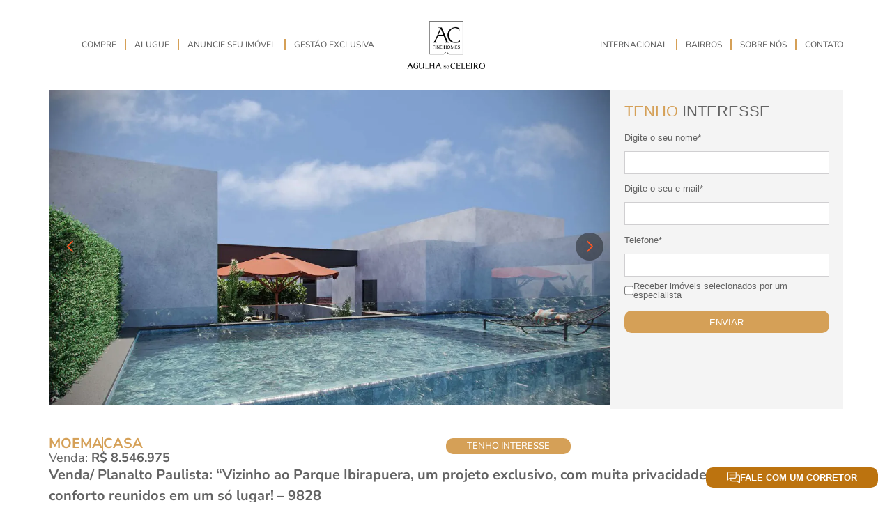

--- FILE ---
content_type: text/html; charset=UTF-8
request_url: https://agulhanoceleiro.com.br/property/venda-planalto-paulista-vizinho-ao-parque-ibirapuera-um-projeto-exclusivo-com-muita-privacidade-seguranca-conforto-reunidos-em-um-so-lugar-9828/
body_size: 50815
content:
<!doctype html>
<html lang="pt-BR">
<head><meta charset="UTF-8"><script>if(navigator.userAgent.match(/MSIE|Internet Explorer/i)||navigator.userAgent.match(/Trident\/7\..*?rv:11/i)){var href=document.location.href;if(!href.match(/[?&]nowprocket/)){if(href.indexOf("?")==-1){if(href.indexOf("#")==-1){document.location.href=href+"?nowprocket=1"}else{document.location.href=href.replace("#","?nowprocket=1#")}}else{if(href.indexOf("#")==-1){document.location.href=href+"&nowprocket=1"}else{document.location.href=href.replace("#","&nowprocket=1#")}}}}</script><script>(()=>{class RocketLazyLoadScripts{constructor(){this.v="2.0.3",this.userEvents=["keydown","keyup","mousedown","mouseup","mousemove","mouseover","mouseenter","mouseout","mouseleave","touchmove","touchstart","touchend","touchcancel","wheel","click","dblclick","input","visibilitychange"],this.attributeEvents=["onblur","onclick","oncontextmenu","ondblclick","onfocus","onmousedown","onmouseenter","onmouseleave","onmousemove","onmouseout","onmouseover","onmouseup","onmousewheel","onscroll","onsubmit"]}async t(){this.i(),this.o(),/iP(ad|hone)/.test(navigator.userAgent)&&this.h(),this.u(),this.l(this),this.m(),this.k(this),this.p(this),this._(),await Promise.all([this.R(),this.L()]),this.lastBreath=Date.now(),this.S(this),this.P(),this.D(),this.O(),this.M(),await this.C(this.delayedScripts.normal),await this.C(this.delayedScripts.defer),await this.C(this.delayedScripts.async),this.F("domReady"),await this.T(),await this.j(),await this.I(),this.F("windowLoad"),await this.A(),window.dispatchEvent(new Event("rocket-allScriptsLoaded")),this.everythingLoaded=!0,this.lastTouchEnd&&await new Promise((t=>setTimeout(t,500-Date.now()+this.lastTouchEnd))),this.H(),this.F("all"),this.U(),this.W()}i(){this.CSPIssue=sessionStorage.getItem("rocketCSPIssue"),document.addEventListener("securitypolicyviolation",(t=>{this.CSPIssue||"script-src-elem"!==t.violatedDirective||"data"!==t.blockedURI||(this.CSPIssue=!0,sessionStorage.setItem("rocketCSPIssue",!0))}),{isRocket:!0})}o(){window.addEventListener("pageshow",(t=>{this.persisted=t.persisted,this.realWindowLoadedFired=!0}),{isRocket:!0}),window.addEventListener("pagehide",(()=>{this.onFirstUserAction=null}),{isRocket:!0})}h(){let t;function e(e){t=e}window.addEventListener("touchstart",e,{isRocket:!0}),window.addEventListener("touchend",(function i(o){Math.abs(o.changedTouches[0].pageX-t.changedTouches[0].pageX)<10&&Math.abs(o.changedTouches[0].pageY-t.changedTouches[0].pageY)<10&&o.timeStamp-t.timeStamp<200&&(o.target.dispatchEvent(new PointerEvent("click",{target:o.target,bubbles:!0,cancelable:!0,detail:1})),event.preventDefault(),window.removeEventListener("touchstart",e,{isRocket:!0}),window.removeEventListener("touchend",i,{isRocket:!0}))}),{isRocket:!0})}q(t){this.userActionTriggered||("mousemove"!==t.type||this.firstMousemoveIgnored?"keyup"===t.type||"mouseover"===t.type||"mouseout"===t.type||(this.userActionTriggered=!0,this.onFirstUserAction&&this.onFirstUserAction()):this.firstMousemoveIgnored=!0),"click"===t.type&&t.preventDefault(),this.savedUserEvents.length>0&&(t.stopPropagation(),t.stopImmediatePropagation()),"touchstart"===this.lastEvent&&"touchend"===t.type&&(this.lastTouchEnd=Date.now()),"click"===t.type&&(this.lastTouchEnd=0),this.lastEvent=t.type,this.savedUserEvents.push(t)}u(){this.savedUserEvents=[],this.userEventHandler=this.q.bind(this),this.userEvents.forEach((t=>window.addEventListener(t,this.userEventHandler,{passive:!1,isRocket:!0})))}U(){this.userEvents.forEach((t=>window.removeEventListener(t,this.userEventHandler,{passive:!1,isRocket:!0}))),this.savedUserEvents.forEach((t=>{t.target.dispatchEvent(new window[t.constructor.name](t.type,t))}))}m(){this.eventsMutationObserver=new MutationObserver((t=>{const e="return false";for(const i of t){if("attributes"===i.type){const t=i.target.getAttribute(i.attributeName);t&&t!==e&&(i.target.setAttribute("data-rocket-"+i.attributeName,t),i.target["rocket"+i.attributeName]=new Function("event",t),i.target.setAttribute(i.attributeName,e))}"childList"===i.type&&i.addedNodes.forEach((t=>{if(t.nodeType===Node.ELEMENT_NODE)for(const i of t.attributes)this.attributeEvents.includes(i.name)&&i.value&&""!==i.value&&(t.setAttribute("data-rocket-"+i.name,i.value),t["rocket"+i.name]=new Function("event",i.value),t.setAttribute(i.name,e))}))}})),this.eventsMutationObserver.observe(document,{subtree:!0,childList:!0,attributeFilter:this.attributeEvents})}H(){this.eventsMutationObserver.disconnect(),this.attributeEvents.forEach((t=>{document.querySelectorAll("[data-rocket-"+t+"]").forEach((e=>{e.setAttribute(t,e.getAttribute("data-rocket-"+t)),e.removeAttribute("data-rocket-"+t)}))}))}k(t){Object.defineProperty(HTMLElement.prototype,"onclick",{get(){return this.rocketonclick||null},set(e){this.rocketonclick=e,this.setAttribute(t.everythingLoaded?"onclick":"data-rocket-onclick","this.rocketonclick(event)")}})}S(t){function e(e,i){let o=e[i];e[i]=null,Object.defineProperty(e,i,{get:()=>o,set(s){t.everythingLoaded?o=s:e["rocket"+i]=o=s}})}e(document,"onreadystatechange"),e(window,"onload"),e(window,"onpageshow");try{Object.defineProperty(document,"readyState",{get:()=>t.rocketReadyState,set(e){t.rocketReadyState=e},configurable:!0}),document.readyState="loading"}catch(t){console.log("WPRocket DJE readyState conflict, bypassing")}}l(t){this.originalAddEventListener=EventTarget.prototype.addEventListener,this.originalRemoveEventListener=EventTarget.prototype.removeEventListener,this.savedEventListeners=[],EventTarget.prototype.addEventListener=function(e,i,o){o&&o.isRocket||!t.B(e,this)&&!t.userEvents.includes(e)||t.B(e,this)&&!t.userActionTriggered||e.startsWith("rocket-")||t.everythingLoaded?t.originalAddEventListener.call(this,e,i,o):t.savedEventListeners.push({target:this,remove:!1,type:e,func:i,options:o})},EventTarget.prototype.removeEventListener=function(e,i,o){o&&o.isRocket||!t.B(e,this)&&!t.userEvents.includes(e)||t.B(e,this)&&!t.userActionTriggered||e.startsWith("rocket-")||t.everythingLoaded?t.originalRemoveEventListener.call(this,e,i,o):t.savedEventListeners.push({target:this,remove:!0,type:e,func:i,options:o})}}F(t){"all"===t&&(EventTarget.prototype.addEventListener=this.originalAddEventListener,EventTarget.prototype.removeEventListener=this.originalRemoveEventListener),this.savedEventListeners=this.savedEventListeners.filter((e=>{let i=e.type,o=e.target||window;return"domReady"===t&&"DOMContentLoaded"!==i&&"readystatechange"!==i||("windowLoad"===t&&"load"!==i&&"readystatechange"!==i&&"pageshow"!==i||(this.B(i,o)&&(i="rocket-"+i),e.remove?o.removeEventListener(i,e.func,e.options):o.addEventListener(i,e.func,e.options),!1))}))}p(t){let e;function i(e){return t.everythingLoaded?e:e.split(" ").map((t=>"load"===t||t.startsWith("load.")?"rocket-jquery-load":t)).join(" ")}function o(o){function s(e){const s=o.fn[e];o.fn[e]=o.fn.init.prototype[e]=function(){return this[0]===window&&t.userActionTriggered&&("string"==typeof arguments[0]||arguments[0]instanceof String?arguments[0]=i(arguments[0]):"object"==typeof arguments[0]&&Object.keys(arguments[0]).forEach((t=>{const e=arguments[0][t];delete arguments[0][t],arguments[0][i(t)]=e}))),s.apply(this,arguments),this}}if(o&&o.fn&&!t.allJQueries.includes(o)){const e={DOMContentLoaded:[],"rocket-DOMContentLoaded":[]};for(const t in e)document.addEventListener(t,(()=>{e[t].forEach((t=>t()))}),{isRocket:!0});o.fn.ready=o.fn.init.prototype.ready=function(i){function s(){parseInt(o.fn.jquery)>2?setTimeout((()=>i.bind(document)(o))):i.bind(document)(o)}return t.realDomReadyFired?!t.userActionTriggered||t.fauxDomReadyFired?s():e["rocket-DOMContentLoaded"].push(s):e.DOMContentLoaded.push(s),o([])},s("on"),s("one"),s("off"),t.allJQueries.push(o)}e=o}t.allJQueries=[],o(window.jQuery),Object.defineProperty(window,"jQuery",{get:()=>e,set(t){o(t)}})}P(){const t=new Map;document.write=document.writeln=function(e){const i=document.currentScript,o=document.createRange(),s=i.parentElement;let n=t.get(i);void 0===n&&(n=i.nextSibling,t.set(i,n));const c=document.createDocumentFragment();o.setStart(c,0),c.appendChild(o.createContextualFragment(e)),s.insertBefore(c,n)}}async R(){return new Promise((t=>{this.userActionTriggered?t():this.onFirstUserAction=t}))}async L(){return new Promise((t=>{document.addEventListener("DOMContentLoaded",(()=>{this.realDomReadyFired=!0,t()}),{isRocket:!0})}))}async I(){return this.realWindowLoadedFired?Promise.resolve():new Promise((t=>{window.addEventListener("load",t,{isRocket:!0})}))}M(){this.pendingScripts=[];this.scriptsMutationObserver=new MutationObserver((t=>{for(const e of t)e.addedNodes.forEach((t=>{"SCRIPT"!==t.tagName||t.noModule||t.isWPRocket||this.pendingScripts.push({script:t,promise:new Promise((e=>{const i=()=>{const i=this.pendingScripts.findIndex((e=>e.script===t));i>=0&&this.pendingScripts.splice(i,1),e()};t.addEventListener("load",i,{isRocket:!0}),t.addEventListener("error",i,{isRocket:!0}),setTimeout(i,1e3)}))})}))})),this.scriptsMutationObserver.observe(document,{childList:!0,subtree:!0})}async j(){await this.J(),this.pendingScripts.length?(await this.pendingScripts[0].promise,await this.j()):this.scriptsMutationObserver.disconnect()}D(){this.delayedScripts={normal:[],async:[],defer:[]},document.querySelectorAll("script[type$=rocketlazyloadscript]").forEach((t=>{t.hasAttribute("data-rocket-src")?t.hasAttribute("async")&&!1!==t.async?this.delayedScripts.async.push(t):t.hasAttribute("defer")&&!1!==t.defer||"module"===t.getAttribute("data-rocket-type")?this.delayedScripts.defer.push(t):this.delayedScripts.normal.push(t):this.delayedScripts.normal.push(t)}))}async _(){await this.L();let t=[];document.querySelectorAll("script[type$=rocketlazyloadscript][data-rocket-src]").forEach((e=>{let i=e.getAttribute("data-rocket-src");if(i&&!i.startsWith("data:")){i.startsWith("//")&&(i=location.protocol+i);try{const o=new URL(i).origin;o!==location.origin&&t.push({src:o,crossOrigin:e.crossOrigin||"module"===e.getAttribute("data-rocket-type")})}catch(t){}}})),t=[...new Map(t.map((t=>[JSON.stringify(t),t]))).values()],this.N(t,"preconnect")}async $(t){if(await this.G(),!0!==t.noModule||!("noModule"in HTMLScriptElement.prototype))return new Promise((e=>{let i;function o(){(i||t).setAttribute("data-rocket-status","executed"),e()}try{if(navigator.userAgent.includes("Firefox/")||""===navigator.vendor||this.CSPIssue)i=document.createElement("script"),[...t.attributes].forEach((t=>{let e=t.nodeName;"type"!==e&&("data-rocket-type"===e&&(e="type"),"data-rocket-src"===e&&(e="src"),i.setAttribute(e,t.nodeValue))})),t.text&&(i.text=t.text),t.nonce&&(i.nonce=t.nonce),i.hasAttribute("src")?(i.addEventListener("load",o,{isRocket:!0}),i.addEventListener("error",(()=>{i.setAttribute("data-rocket-status","failed-network"),e()}),{isRocket:!0}),setTimeout((()=>{i.isConnected||e()}),1)):(i.text=t.text,o()),i.isWPRocket=!0,t.parentNode.replaceChild(i,t);else{const i=t.getAttribute("data-rocket-type"),s=t.getAttribute("data-rocket-src");i?(t.type=i,t.removeAttribute("data-rocket-type")):t.removeAttribute("type"),t.addEventListener("load",o,{isRocket:!0}),t.addEventListener("error",(i=>{this.CSPIssue&&i.target.src.startsWith("data:")?(console.log("WPRocket: CSP fallback activated"),t.removeAttribute("src"),this.$(t).then(e)):(t.setAttribute("data-rocket-status","failed-network"),e())}),{isRocket:!0}),s?(t.fetchPriority="high",t.removeAttribute("data-rocket-src"),t.src=s):t.src="data:text/javascript;base64,"+window.btoa(unescape(encodeURIComponent(t.text)))}}catch(i){t.setAttribute("data-rocket-status","failed-transform"),e()}}));t.setAttribute("data-rocket-status","skipped")}async C(t){const e=t.shift();return e?(e.isConnected&&await this.$(e),this.C(t)):Promise.resolve()}O(){this.N([...this.delayedScripts.normal,...this.delayedScripts.defer,...this.delayedScripts.async],"preload")}N(t,e){this.trash=this.trash||[];let i=!0;var o=document.createDocumentFragment();t.forEach((t=>{const s=t.getAttribute&&t.getAttribute("data-rocket-src")||t.src;if(s&&!s.startsWith("data:")){const n=document.createElement("link");n.href=s,n.rel=e,"preconnect"!==e&&(n.as="script",n.fetchPriority=i?"high":"low"),t.getAttribute&&"module"===t.getAttribute("data-rocket-type")&&(n.crossOrigin=!0),t.crossOrigin&&(n.crossOrigin=t.crossOrigin),t.integrity&&(n.integrity=t.integrity),t.nonce&&(n.nonce=t.nonce),o.appendChild(n),this.trash.push(n),i=!1}})),document.head.appendChild(o)}W(){this.trash.forEach((t=>t.remove()))}async T(){try{document.readyState="interactive"}catch(t){}this.fauxDomReadyFired=!0;try{await this.G(),document.dispatchEvent(new Event("rocket-readystatechange")),await this.G(),document.rocketonreadystatechange&&document.rocketonreadystatechange(),await this.G(),document.dispatchEvent(new Event("rocket-DOMContentLoaded")),await this.G(),window.dispatchEvent(new Event("rocket-DOMContentLoaded"))}catch(t){console.error(t)}}async A(){try{document.readyState="complete"}catch(t){}try{await this.G(),document.dispatchEvent(new Event("rocket-readystatechange")),await this.G(),document.rocketonreadystatechange&&document.rocketonreadystatechange(),await this.G(),window.dispatchEvent(new Event("rocket-load")),await this.G(),window.rocketonload&&window.rocketonload(),await this.G(),this.allJQueries.forEach((t=>t(window).trigger("rocket-jquery-load"))),await this.G();const t=new Event("rocket-pageshow");t.persisted=this.persisted,window.dispatchEvent(t),await this.G(),window.rocketonpageshow&&window.rocketonpageshow({persisted:this.persisted})}catch(t){console.error(t)}}async G(){Date.now()-this.lastBreath>45&&(await this.J(),this.lastBreath=Date.now())}async J(){return document.hidden?new Promise((t=>setTimeout(t))):new Promise((t=>requestAnimationFrame(t)))}B(t,e){return e===document&&"readystatechange"===t||(e===document&&"DOMContentLoaded"===t||(e===window&&"DOMContentLoaded"===t||(e===window&&"load"===t||e===window&&"pageshow"===t)))}static run(){(new RocketLazyLoadScripts).t()}}RocketLazyLoadScripts.run()})();</script>
	
	<meta name="viewport" content="width=device-width, initial-scale=1">
	<link rel="profile" href="https://gmpg.org/xfn/11">
	<meta name='robots' content='index, follow, max-image-preview:large, max-snippet:-1, max-video-preview:-1' />

<!-- Google Tag Manager for WordPress by gtm4wp.com -->
<script data-cfasync="false" data-pagespeed-no-defer>
	var gtm4wp_datalayer_name = "dataLayer";
	var dataLayer = dataLayer || [];
</script>
<!-- End Google Tag Manager for WordPress by gtm4wp.com --><!-- Etiqueta do modo de consentimento do Google (gtag.js) dataLayer adicionada pelo Site Kit -->
<script type="rocketlazyloadscript" id="google_gtagjs-js-consent-mode-data-layer">
window.dataLayer = window.dataLayer || [];function gtag(){dataLayer.push(arguments);}
gtag('consent', 'default', {"ad_personalization":"denied","ad_storage":"denied","ad_user_data":"denied","analytics_storage":"denied","functionality_storage":"denied","security_storage":"denied","personalization_storage":"denied","region":["AT","BE","BG","CH","CY","CZ","DE","DK","EE","ES","FI","FR","GB","GR","HR","HU","IE","IS","IT","LI","LT","LU","LV","MT","NL","NO","PL","PT","RO","SE","SI","SK"],"wait_for_update":500});
window._googlesitekitConsentCategoryMap = {"statistics":["analytics_storage"],"marketing":["ad_storage","ad_user_data","ad_personalization"],"functional":["functionality_storage","security_storage"],"preferences":["personalization_storage"]};
window._googlesitekitConsents = {"ad_personalization":"denied","ad_storage":"denied","ad_user_data":"denied","analytics_storage":"denied","functionality_storage":"denied","security_storage":"denied","personalization_storage":"denied","region":["AT","BE","BG","CH","CY","CZ","DE","DK","EE","ES","FI","FR","GB","GR","HR","HU","IE","IS","IT","LI","LT","LU","LV","MT","NL","NO","PL","PT","RO","SE","SI","SK"],"wait_for_update":500};
</script>
<!-- Fim da etiqueta do modo de consentimento do Google (gtag.js) dataLayer adicionada pelo Site Kit -->

	<!-- This site is optimized with the Yoast SEO plugin v26.6 - https://yoast.com/wordpress/plugins/seo/ -->
	<title>Venda/ Planalto Paulista: &quot;Vizinho ao Parque Ibirapuera, um projeto exclusivo, com muita privacidade, segurança, conforto reunidos em um só lugar! - 9828 | Agulha no Celeiro</title>
	<meta name="description" content="Confira: Venda/ Planalto Paulista: &quot;Vizinho ao Parque Ibirapuera, um projeto exclusivo, com muita privacidade, segurança, conforto reunidos em um só lugar! - 9828 na Imobiliária Agulha no Celeiro. Entre em contato conosco e agenda já a sua visita!" />
	<link rel="canonical" href="https://agulhanoceleiro.com.br/property/venda-planalto-paulista-vizinho-ao-parque-ibirapuera-um-projeto-exclusivo-com-muita-privacidade-seguranca-conforto-reunidos-em-um-so-lugar-9828/" />
	<meta property="og:locale" content="pt_BR" />
	<meta property="og:type" content="article" />
	<meta property="og:title" content="Venda/ Planalto Paulista: &quot;Vizinho ao Parque Ibirapuera, um projeto exclusivo, com muita privacidade, segurança, conforto reunidos em um só lugar! - 9828 | Agulha no Celeiro" />
	<meta property="og:description" content="Confira: Venda/ Planalto Paulista: &quot;Vizinho ao Parque Ibirapuera, um projeto exclusivo, com muita privacidade, segurança, conforto reunidos em um só lugar! - 9828 na Imobiliária Agulha no Celeiro. Entre em contato conosco e agenda já a sua visita!" />
	<meta property="og:url" content="https://agulhanoceleiro.com.br/property/venda-planalto-paulista-vizinho-ao-parque-ibirapuera-um-projeto-exclusivo-com-muita-privacidade-seguranca-conforto-reunidos-em-um-so-lugar-9828/" />
	<meta property="og:site_name" content="Agulha no Celeiro" />
	<meta property="article:publisher" content="https://www.facebook.com/agulhanoceleiro" />
	<meta property="article:modified_time" content="2025-10-15T18:46:47+00:00" />
	<meta property="og:image" content="https://agulhanoceleiro.com.br/wp-content/uploads/2022/10/imovel-9828-68efec1805fae.jpg" />
	<meta property="og:image:width" content="1280" />
	<meta property="og:image:height" content="772" />
	<meta property="og:image:type" content="image/jpeg" />
	<meta name="twitter:card" content="summary_large_image" />
	<script type="application/ld+json" class="yoast-schema-graph">{"@context":"https://schema.org","@graph":[{"@type":["WebPage","RealEstateListing"],"@id":"https://agulhanoceleiro.com.br/property/venda-planalto-paulista-vizinho-ao-parque-ibirapuera-um-projeto-exclusivo-com-muita-privacidade-seguranca-conforto-reunidos-em-um-so-lugar-9828/","url":"https://agulhanoceleiro.com.br/property/venda-planalto-paulista-vizinho-ao-parque-ibirapuera-um-projeto-exclusivo-com-muita-privacidade-seguranca-conforto-reunidos-em-um-so-lugar-9828/","name":"Venda/ Planalto Paulista: \"Vizinho ao Parque Ibirapuera, um projeto exclusivo, com muita privacidade, segurança, conforto reunidos em um só lugar! - 9828 | Agulha no Celeiro","isPartOf":{"@id":"https://agulhanoceleiro.com.br/#website"},"primaryImageOfPage":{"@id":"https://agulhanoceleiro.com.br/property/venda-planalto-paulista-vizinho-ao-parque-ibirapuera-um-projeto-exclusivo-com-muita-privacidade-seguranca-conforto-reunidos-em-um-so-lugar-9828/#primaryimage"},"image":{"@id":"https://agulhanoceleiro.com.br/property/venda-planalto-paulista-vizinho-ao-parque-ibirapuera-um-projeto-exclusivo-com-muita-privacidade-seguranca-conforto-reunidos-em-um-so-lugar-9828/#primaryimage"},"thumbnailUrl":"https://agulhanoceleiro.com.br/wp-content/uploads/2022/10/imovel-9828-68efec1805fae.jpg","datePublished":"2022-10-24T11:37:06+00:00","dateModified":"2025-10-15T18:46:47+00:00","description":"Confira: Venda/ Planalto Paulista: \"Vizinho ao Parque Ibirapuera, um projeto exclusivo, com muita privacidade, segurança, conforto reunidos em um só lugar! - 9828 na Imobiliária Agulha no Celeiro. Entre em contato conosco e agenda já a sua visita!","breadcrumb":{"@id":"https://agulhanoceleiro.com.br/property/venda-planalto-paulista-vizinho-ao-parque-ibirapuera-um-projeto-exclusivo-com-muita-privacidade-seguranca-conforto-reunidos-em-um-so-lugar-9828/#breadcrumb"},"inLanguage":"pt-BR","potentialAction":[{"@type":"ReadAction","target":["https://agulhanoceleiro.com.br/property/venda-planalto-paulista-vizinho-ao-parque-ibirapuera-um-projeto-exclusivo-com-muita-privacidade-seguranca-conforto-reunidos-em-um-so-lugar-9828/"]}]},{"@type":"ImageObject","inLanguage":"pt-BR","@id":"https://agulhanoceleiro.com.br/property/venda-planalto-paulista-vizinho-ao-parque-ibirapuera-um-projeto-exclusivo-com-muita-privacidade-seguranca-conforto-reunidos-em-um-so-lugar-9828/#primaryimage","url":"https://agulhanoceleiro.com.br/wp-content/uploads/2022/10/imovel-9828-68efec1805fae.jpg","contentUrl":"https://agulhanoceleiro.com.br/wp-content/uploads/2022/10/imovel-9828-68efec1805fae.jpg","width":1280,"height":772,"caption":"Venda/ Planalto Paulista: &#8220;Vizinho ao Parque Ibirapuera, um projeto exclusivo, com muita privacidade, segurança, conforto reunidos em um só lugar! &#8211; 9828"},{"@type":"BreadcrumbList","@id":"https://agulhanoceleiro.com.br/property/venda-planalto-paulista-vizinho-ao-parque-ibirapuera-um-projeto-exclusivo-com-muita-privacidade-seguranca-conforto-reunidos-em-um-so-lugar-9828/#breadcrumb","itemListElement":[{"@type":"ListItem","position":1,"name":"Home","item":"https://agulhanoceleiro.com.br/"},{"@type":"ListItem","position":2,"name":"Venda/ Planalto Paulista: &#8220;Vizinho ao Parque Ibirapuera, um projeto exclusivo, com muita privacidade, segurança, conforto reunidos em um só lugar! &#8211; 9828"}]},{"@type":"WebSite","@id":"https://agulhanoceleiro.com.br/#website","url":"https://agulhanoceleiro.com.br/","name":"Agulha no Celeiro","description":"Fine Homes","publisher":{"@id":"https://agulhanoceleiro.com.br/#organization"},"potentialAction":[{"@type":"SearchAction","target":{"@type":"EntryPoint","urlTemplate":"https://agulhanoceleiro.com.br/?s={search_term_string}"},"query-input":{"@type":"PropertyValueSpecification","valueRequired":true,"valueName":"search_term_string"}}],"inLanguage":"pt-BR"},{"@type":"Organization","@id":"https://agulhanoceleiro.com.br/#organization","name":"Agulha no Celeiro","url":"https://agulhanoceleiro.com.br/","logo":{"@type":"ImageObject","inLanguage":"pt-BR","@id":"https://agulhanoceleiro.com.br/#/schema/logo/image/","url":"https://agulhanoceleiro.com.br/wp-content/uploads/2022/11/agulha-no-celeiro.png","contentUrl":"https://agulhanoceleiro.com.br/wp-content/uploads/2022/11/agulha-no-celeiro.png","width":200,"height":123,"caption":"Agulha no Celeiro"},"image":{"@id":"https://agulhanoceleiro.com.br/#/schema/logo/image/"},"sameAs":["https://www.facebook.com/agulhanoceleiro"]}]}</script>
	<!-- / Yoast SEO plugin. -->


<link rel='dns-prefetch' href='//js.hs-scripts.com' />
<link rel='dns-prefetch' href='//www.googletagmanager.com' />
<link rel="alternate" type="application/rss+xml" title="Feed para Agulha no Celeiro &raquo;" href="https://agulhanoceleiro.com.br/feed/" />
<link rel="alternate" type="application/rss+xml" title="Feed de comentários para Agulha no Celeiro &raquo;" href="https://agulhanoceleiro.com.br/comments/feed/" />
<link rel="alternate" title="oEmbed (JSON)" type="application/json+oembed" href="https://agulhanoceleiro.com.br/wp-json/oembed/1.0/embed?url=https%3A%2F%2Fagulhanoceleiro.com.br%2Fproperty%2Fvenda-planalto-paulista-vizinho-ao-parque-ibirapuera-um-projeto-exclusivo-com-muita-privacidade-seguranca-conforto-reunidos-em-um-so-lugar-9828%2F" />
<link rel="alternate" title="oEmbed (XML)" type="text/xml+oembed" href="https://agulhanoceleiro.com.br/wp-json/oembed/1.0/embed?url=https%3A%2F%2Fagulhanoceleiro.com.br%2Fproperty%2Fvenda-planalto-paulista-vizinho-ao-parque-ibirapuera-um-projeto-exclusivo-com-muita-privacidade-seguranca-conforto-reunidos-em-um-so-lugar-9828%2F&#038;format=xml" />
<style id='wp-img-auto-sizes-contain-inline-css'>
img:is([sizes=auto i],[sizes^="auto," i]){contain-intrinsic-size:3000px 1500px}
/*# sourceURL=wp-img-auto-sizes-contain-inline-css */
</style>
<style id='wp-emoji-styles-inline-css'>

	img.wp-smiley, img.emoji {
		display: inline !important;
		border: none !important;
		box-shadow: none !important;
		height: 1em !important;
		width: 1em !important;
		margin: 0 0.07em !important;
		vertical-align: -0.1em !important;
		background: none !important;
		padding: 0 !important;
	}
/*# sourceURL=wp-emoji-styles-inline-css */
</style>
<link rel='stylesheet' id='wp-block-library-css' href='https://agulhanoceleiro.com.br/wp-includes/css/dist/block-library/style.min.css?ver=6.9' media='all' />
<style id='global-styles-inline-css'>
:root{--wp--preset--aspect-ratio--square: 1;--wp--preset--aspect-ratio--4-3: 4/3;--wp--preset--aspect-ratio--3-4: 3/4;--wp--preset--aspect-ratio--3-2: 3/2;--wp--preset--aspect-ratio--2-3: 2/3;--wp--preset--aspect-ratio--16-9: 16/9;--wp--preset--aspect-ratio--9-16: 9/16;--wp--preset--color--black: #000000;--wp--preset--color--cyan-bluish-gray: #abb8c3;--wp--preset--color--white: #ffffff;--wp--preset--color--pale-pink: #f78da7;--wp--preset--color--vivid-red: #cf2e2e;--wp--preset--color--luminous-vivid-orange: #ff6900;--wp--preset--color--luminous-vivid-amber: #fcb900;--wp--preset--color--light-green-cyan: #7bdcb5;--wp--preset--color--vivid-green-cyan: #00d084;--wp--preset--color--pale-cyan-blue: #8ed1fc;--wp--preset--color--vivid-cyan-blue: #0693e3;--wp--preset--color--vivid-purple: #9b51e0;--wp--preset--gradient--vivid-cyan-blue-to-vivid-purple: linear-gradient(135deg,rgb(6,147,227) 0%,rgb(155,81,224) 100%);--wp--preset--gradient--light-green-cyan-to-vivid-green-cyan: linear-gradient(135deg,rgb(122,220,180) 0%,rgb(0,208,130) 100%);--wp--preset--gradient--luminous-vivid-amber-to-luminous-vivid-orange: linear-gradient(135deg,rgb(252,185,0) 0%,rgb(255,105,0) 100%);--wp--preset--gradient--luminous-vivid-orange-to-vivid-red: linear-gradient(135deg,rgb(255,105,0) 0%,rgb(207,46,46) 100%);--wp--preset--gradient--very-light-gray-to-cyan-bluish-gray: linear-gradient(135deg,rgb(238,238,238) 0%,rgb(169,184,195) 100%);--wp--preset--gradient--cool-to-warm-spectrum: linear-gradient(135deg,rgb(74,234,220) 0%,rgb(151,120,209) 20%,rgb(207,42,186) 40%,rgb(238,44,130) 60%,rgb(251,105,98) 80%,rgb(254,248,76) 100%);--wp--preset--gradient--blush-light-purple: linear-gradient(135deg,rgb(255,206,236) 0%,rgb(152,150,240) 100%);--wp--preset--gradient--blush-bordeaux: linear-gradient(135deg,rgb(254,205,165) 0%,rgb(254,45,45) 50%,rgb(107,0,62) 100%);--wp--preset--gradient--luminous-dusk: linear-gradient(135deg,rgb(255,203,112) 0%,rgb(199,81,192) 50%,rgb(65,88,208) 100%);--wp--preset--gradient--pale-ocean: linear-gradient(135deg,rgb(255,245,203) 0%,rgb(182,227,212) 50%,rgb(51,167,181) 100%);--wp--preset--gradient--electric-grass: linear-gradient(135deg,rgb(202,248,128) 0%,rgb(113,206,126) 100%);--wp--preset--gradient--midnight: linear-gradient(135deg,rgb(2,3,129) 0%,rgb(40,116,252) 100%);--wp--preset--font-size--small: 13px;--wp--preset--font-size--medium: 20px;--wp--preset--font-size--large: 36px;--wp--preset--font-size--x-large: 42px;--wp--preset--spacing--20: 0.44rem;--wp--preset--spacing--30: 0.67rem;--wp--preset--spacing--40: 1rem;--wp--preset--spacing--50: 1.5rem;--wp--preset--spacing--60: 2.25rem;--wp--preset--spacing--70: 3.38rem;--wp--preset--spacing--80: 5.06rem;--wp--preset--shadow--natural: 6px 6px 9px rgba(0, 0, 0, 0.2);--wp--preset--shadow--deep: 12px 12px 50px rgba(0, 0, 0, 0.4);--wp--preset--shadow--sharp: 6px 6px 0px rgba(0, 0, 0, 0.2);--wp--preset--shadow--outlined: 6px 6px 0px -3px rgb(255, 255, 255), 6px 6px rgb(0, 0, 0);--wp--preset--shadow--crisp: 6px 6px 0px rgb(0, 0, 0);}:root { --wp--style--global--content-size: 800px;--wp--style--global--wide-size: 1200px; }:where(body) { margin: 0; }.wp-site-blocks > .alignleft { float: left; margin-right: 2em; }.wp-site-blocks > .alignright { float: right; margin-left: 2em; }.wp-site-blocks > .aligncenter { justify-content: center; margin-left: auto; margin-right: auto; }:where(.wp-site-blocks) > * { margin-block-start: 24px; margin-block-end: 0; }:where(.wp-site-blocks) > :first-child { margin-block-start: 0; }:where(.wp-site-blocks) > :last-child { margin-block-end: 0; }:root { --wp--style--block-gap: 24px; }:root :where(.is-layout-flow) > :first-child{margin-block-start: 0;}:root :where(.is-layout-flow) > :last-child{margin-block-end: 0;}:root :where(.is-layout-flow) > *{margin-block-start: 24px;margin-block-end: 0;}:root :where(.is-layout-constrained) > :first-child{margin-block-start: 0;}:root :where(.is-layout-constrained) > :last-child{margin-block-end: 0;}:root :where(.is-layout-constrained) > *{margin-block-start: 24px;margin-block-end: 0;}:root :where(.is-layout-flex){gap: 24px;}:root :where(.is-layout-grid){gap: 24px;}.is-layout-flow > .alignleft{float: left;margin-inline-start: 0;margin-inline-end: 2em;}.is-layout-flow > .alignright{float: right;margin-inline-start: 2em;margin-inline-end: 0;}.is-layout-flow > .aligncenter{margin-left: auto !important;margin-right: auto !important;}.is-layout-constrained > .alignleft{float: left;margin-inline-start: 0;margin-inline-end: 2em;}.is-layout-constrained > .alignright{float: right;margin-inline-start: 2em;margin-inline-end: 0;}.is-layout-constrained > .aligncenter{margin-left: auto !important;margin-right: auto !important;}.is-layout-constrained > :where(:not(.alignleft):not(.alignright):not(.alignfull)){max-width: var(--wp--style--global--content-size);margin-left: auto !important;margin-right: auto !important;}.is-layout-constrained > .alignwide{max-width: var(--wp--style--global--wide-size);}body .is-layout-flex{display: flex;}.is-layout-flex{flex-wrap: wrap;align-items: center;}.is-layout-flex > :is(*, div){margin: 0;}body .is-layout-grid{display: grid;}.is-layout-grid > :is(*, div){margin: 0;}body{padding-top: 0px;padding-right: 0px;padding-bottom: 0px;padding-left: 0px;}a:where(:not(.wp-element-button)){text-decoration: underline;}:root :where(.wp-element-button, .wp-block-button__link){background-color: #32373c;border-width: 0;color: #fff;font-family: inherit;font-size: inherit;font-style: inherit;font-weight: inherit;letter-spacing: inherit;line-height: inherit;padding-top: calc(0.667em + 2px);padding-right: calc(1.333em + 2px);padding-bottom: calc(0.667em + 2px);padding-left: calc(1.333em + 2px);text-decoration: none;text-transform: inherit;}.has-black-color{color: var(--wp--preset--color--black) !important;}.has-cyan-bluish-gray-color{color: var(--wp--preset--color--cyan-bluish-gray) !important;}.has-white-color{color: var(--wp--preset--color--white) !important;}.has-pale-pink-color{color: var(--wp--preset--color--pale-pink) !important;}.has-vivid-red-color{color: var(--wp--preset--color--vivid-red) !important;}.has-luminous-vivid-orange-color{color: var(--wp--preset--color--luminous-vivid-orange) !important;}.has-luminous-vivid-amber-color{color: var(--wp--preset--color--luminous-vivid-amber) !important;}.has-light-green-cyan-color{color: var(--wp--preset--color--light-green-cyan) !important;}.has-vivid-green-cyan-color{color: var(--wp--preset--color--vivid-green-cyan) !important;}.has-pale-cyan-blue-color{color: var(--wp--preset--color--pale-cyan-blue) !important;}.has-vivid-cyan-blue-color{color: var(--wp--preset--color--vivid-cyan-blue) !important;}.has-vivid-purple-color{color: var(--wp--preset--color--vivid-purple) !important;}.has-black-background-color{background-color: var(--wp--preset--color--black) !important;}.has-cyan-bluish-gray-background-color{background-color: var(--wp--preset--color--cyan-bluish-gray) !important;}.has-white-background-color{background-color: var(--wp--preset--color--white) !important;}.has-pale-pink-background-color{background-color: var(--wp--preset--color--pale-pink) !important;}.has-vivid-red-background-color{background-color: var(--wp--preset--color--vivid-red) !important;}.has-luminous-vivid-orange-background-color{background-color: var(--wp--preset--color--luminous-vivid-orange) !important;}.has-luminous-vivid-amber-background-color{background-color: var(--wp--preset--color--luminous-vivid-amber) !important;}.has-light-green-cyan-background-color{background-color: var(--wp--preset--color--light-green-cyan) !important;}.has-vivid-green-cyan-background-color{background-color: var(--wp--preset--color--vivid-green-cyan) !important;}.has-pale-cyan-blue-background-color{background-color: var(--wp--preset--color--pale-cyan-blue) !important;}.has-vivid-cyan-blue-background-color{background-color: var(--wp--preset--color--vivid-cyan-blue) !important;}.has-vivid-purple-background-color{background-color: var(--wp--preset--color--vivid-purple) !important;}.has-black-border-color{border-color: var(--wp--preset--color--black) !important;}.has-cyan-bluish-gray-border-color{border-color: var(--wp--preset--color--cyan-bluish-gray) !important;}.has-white-border-color{border-color: var(--wp--preset--color--white) !important;}.has-pale-pink-border-color{border-color: var(--wp--preset--color--pale-pink) !important;}.has-vivid-red-border-color{border-color: var(--wp--preset--color--vivid-red) !important;}.has-luminous-vivid-orange-border-color{border-color: var(--wp--preset--color--luminous-vivid-orange) !important;}.has-luminous-vivid-amber-border-color{border-color: var(--wp--preset--color--luminous-vivid-amber) !important;}.has-light-green-cyan-border-color{border-color: var(--wp--preset--color--light-green-cyan) !important;}.has-vivid-green-cyan-border-color{border-color: var(--wp--preset--color--vivid-green-cyan) !important;}.has-pale-cyan-blue-border-color{border-color: var(--wp--preset--color--pale-cyan-blue) !important;}.has-vivid-cyan-blue-border-color{border-color: var(--wp--preset--color--vivid-cyan-blue) !important;}.has-vivid-purple-border-color{border-color: var(--wp--preset--color--vivid-purple) !important;}.has-vivid-cyan-blue-to-vivid-purple-gradient-background{background: var(--wp--preset--gradient--vivid-cyan-blue-to-vivid-purple) !important;}.has-light-green-cyan-to-vivid-green-cyan-gradient-background{background: var(--wp--preset--gradient--light-green-cyan-to-vivid-green-cyan) !important;}.has-luminous-vivid-amber-to-luminous-vivid-orange-gradient-background{background: var(--wp--preset--gradient--luminous-vivid-amber-to-luminous-vivid-orange) !important;}.has-luminous-vivid-orange-to-vivid-red-gradient-background{background: var(--wp--preset--gradient--luminous-vivid-orange-to-vivid-red) !important;}.has-very-light-gray-to-cyan-bluish-gray-gradient-background{background: var(--wp--preset--gradient--very-light-gray-to-cyan-bluish-gray) !important;}.has-cool-to-warm-spectrum-gradient-background{background: var(--wp--preset--gradient--cool-to-warm-spectrum) !important;}.has-blush-light-purple-gradient-background{background: var(--wp--preset--gradient--blush-light-purple) !important;}.has-blush-bordeaux-gradient-background{background: var(--wp--preset--gradient--blush-bordeaux) !important;}.has-luminous-dusk-gradient-background{background: var(--wp--preset--gradient--luminous-dusk) !important;}.has-pale-ocean-gradient-background{background: var(--wp--preset--gradient--pale-ocean) !important;}.has-electric-grass-gradient-background{background: var(--wp--preset--gradient--electric-grass) !important;}.has-midnight-gradient-background{background: var(--wp--preset--gradient--midnight) !important;}.has-small-font-size{font-size: var(--wp--preset--font-size--small) !important;}.has-medium-font-size{font-size: var(--wp--preset--font-size--medium) !important;}.has-large-font-size{font-size: var(--wp--preset--font-size--large) !important;}.has-x-large-font-size{font-size: var(--wp--preset--font-size--x-large) !important;}
:root :where(.wp-block-pullquote){font-size: 1.5em;line-height: 1.6;}
/*# sourceURL=global-styles-inline-css */
</style>
<link data-minify="1" rel='stylesheet' id='sumoselect-css-css' href='https://agulhanoceleiro.com.br/wp-content/cache/background-css/1/agulhanoceleiro.com.br/wp-content/cache/min/1/wp-content/themes/hello-theme-child-master/js/sumo/sumoselect.css?ver=1768571344&wpr_t=1768567199' media='all' />
<link data-minify="1" rel='stylesheet' id='hello-elementor-css' href='https://agulhanoceleiro.com.br/wp-content/cache/min/1/wp-content/themes/hello-elementor/assets/css/reset.css?ver=1768571344' media='all' />
<link data-minify="1" rel='stylesheet' id='hello-elementor-theme-style-css' href='https://agulhanoceleiro.com.br/wp-content/cache/min/1/wp-content/themes/hello-elementor/assets/css/theme.css?ver=1768571344' media='all' />
<link data-minify="1" rel='stylesheet' id='hello-elementor-header-footer-css' href='https://agulhanoceleiro.com.br/wp-content/cache/min/1/wp-content/themes/hello-elementor/assets/css/header-footer.css?ver=1768571344' media='all' />
<link rel='stylesheet' id='elementor-frontend-css' href='https://agulhanoceleiro.com.br/wp-content/plugins/elementor/assets/css/frontend.min.css?ver=3.33.5' media='all' />
<link rel='stylesheet' id='elementor-post-1942137-css' href='https://agulhanoceleiro.com.br/wp-content/uploads/elementor/css/post-1942137.css?ver=1768566263' media='all' />
<link rel='stylesheet' id='widget-nav-menu-css' href='https://agulhanoceleiro.com.br/wp-content/plugins/elementor-pro/assets/css/widget-nav-menu.min.css?ver=3.32.3' media='all' />
<link rel='stylesheet' id='widget-image-css' href='https://agulhanoceleiro.com.br/wp-content/plugins/elementor/assets/css/widget-image.min.css?ver=3.33.5' media='all' />
<link rel='stylesheet' id='widget-heading-css' href='https://agulhanoceleiro.com.br/wp-content/plugins/elementor/assets/css/widget-heading.min.css?ver=3.33.5' media='all' />
<link rel='stylesheet' id='widget-icon-list-css' href='https://agulhanoceleiro.com.br/wp-content/plugins/elementor/assets/css/widget-icon-list.min.css?ver=3.33.5' media='all' />
<link rel='stylesheet' id='widget-social-icons-css' href='https://agulhanoceleiro.com.br/wp-content/plugins/elementor/assets/css/widget-social-icons.min.css?ver=3.33.5' media='all' />
<link rel='stylesheet' id='e-apple-webkit-css' href='https://agulhanoceleiro.com.br/wp-content/plugins/elementor/assets/css/conditionals/apple-webkit.min.css?ver=3.33.5' media='all' />
<link rel='stylesheet' id='widget-divider-css' href='https://agulhanoceleiro.com.br/wp-content/plugins/elementor/assets/css/widget-divider.min.css?ver=3.33.5' media='all' />
<link rel='stylesheet' id='widget-form-css' href='https://agulhanoceleiro.com.br/wp-content/plugins/elementor-pro/assets/css/widget-form.min.css?ver=3.32.3' media='all' />
<link rel='stylesheet' id='widget-share-buttons-css' href='https://agulhanoceleiro.com.br/wp-content/plugins/elementor-pro/assets/css/widget-share-buttons.min.css?ver=3.32.3' media='all' />
<link data-minify="1" rel='stylesheet' id='swiper-css' href='https://agulhanoceleiro.com.br/wp-content/cache/min/1/wp-content/plugins/elementor/assets/lib/swiper/v8/css/swiper.min.css?ver=1768571345' media='all' />
<link rel='stylesheet' id='e-swiper-css' href='https://agulhanoceleiro.com.br/wp-content/plugins/elementor/assets/css/conditionals/e-swiper.min.css?ver=3.33.5' media='all' />
<link rel='stylesheet' id='widget-loop-common-css' href='https://agulhanoceleiro.com.br/wp-content/plugins/elementor-pro/assets/css/widget-loop-common.min.css?ver=3.32.3' media='all' />
<link rel='stylesheet' id='widget-loop-carousel-css' href='https://agulhanoceleiro.com.br/wp-content/plugins/elementor-pro/assets/css/widget-loop-carousel.min.css?ver=3.32.3' media='all' />
<link data-minify="1" rel='stylesheet' id='font-awesome-5-all-css' href='https://agulhanoceleiro.com.br/wp-content/cache/min/1/wp-content/plugins/elementor/assets/lib/font-awesome/css/all.min.css?ver=1768571345' media='all' />
<link rel='stylesheet' id='font-awesome-4-shim-css' href='https://agulhanoceleiro.com.br/wp-content/plugins/elementor/assets/lib/font-awesome/css/v4-shims.min.css?ver=3.33.5' media='all' />
<link rel='stylesheet' id='elementor-post-1942149-css' href='https://agulhanoceleiro.com.br/wp-content/uploads/elementor/css/post-1942149.css?ver=1768566264' media='all' />
<link rel='stylesheet' id='elementor-post-1942146-css' href='https://agulhanoceleiro.com.br/wp-content/uploads/elementor/css/post-1942146.css?ver=1768566264' media='all' />
<link rel='stylesheet' id='elementor-post-1942435-css' href='https://agulhanoceleiro.com.br/wp-content/uploads/elementor/css/post-1942435.css?ver=1768566264' media='all' />
<link rel='stylesheet' id='searchwp-forms-css' href='https://agulhanoceleiro.com.br/wp-content/plugins/searchwp-live-ajax-search/assets/styles/frontend/search-forms.min.css?ver=1.8.6' media='all' />
<link rel='stylesheet' id='searchwp-live-search-css' href='https://agulhanoceleiro.com.br/wp-content/plugins/searchwp-live-ajax-search/assets/styles/style.min.css?ver=1.8.6' media='all' />
<style id='searchwp-live-search-inline-css'>
.searchwp-live-search-result .searchwp-live-search-result--title a {
  font-size: 16px;
}
.searchwp-live-search-result .searchwp-live-search-result--price {
  font-size: 14px;
}
.searchwp-live-search-result .searchwp-live-search-result--add-to-cart .button {
  font-size: 14px;
}

/*# sourceURL=searchwp-live-search-inline-css */
</style>
<link rel='stylesheet' id='hello-elementor-child-style-css' href='https://agulhanoceleiro.com.br/wp-content/themes/hello-theme-child-master/style.css?ver=2.0.0' media='all' />
<style id='rocket-lazyload-inline-css'>
.rll-youtube-player{position:relative;padding-bottom:56.23%;height:0;overflow:hidden;max-width:100%;}.rll-youtube-player:focus-within{outline: 2px solid currentColor;outline-offset: 5px;}.rll-youtube-player iframe{position:absolute;top:0;left:0;width:100%;height:100%;z-index:100;background:0 0}.rll-youtube-player img{bottom:0;display:block;left:0;margin:auto;max-width:100%;width:100%;position:absolute;right:0;top:0;border:none;height:auto;-webkit-transition:.4s all;-moz-transition:.4s all;transition:.4s all}.rll-youtube-player img:hover{-webkit-filter:brightness(75%)}.rll-youtube-player .play{height:100%;width:100%;left:0;top:0;position:absolute;background:var(--wpr-bg-b11d138b-f33b-480b-949e-eb5f0f7ea1dd) no-repeat center;background-color: transparent !important;cursor:pointer;border:none;}.wp-embed-responsive .wp-has-aspect-ratio .rll-youtube-player{position:absolute;padding-bottom:0;width:100%;height:100%;top:0;bottom:0;left:0;right:0}
/*# sourceURL=rocket-lazyload-inline-css */
</style>
<link rel="stylesheet" href="https://agulhanoceleiro.com.br/wp-content/cache/fonts/1/google-fonts/css/3/1/e/13f2efc800613c621f50da6950e44.css" data-wpr-hosted-gf-parameters="family=Nunito+Sans:100,100italic,200,200italic,300,300italic,400,400italic,500,500italic,600,600italic,700,700italic,800,800italic,900,900italic&display=swap"/>
<script type="rocketlazyloadscript" data-rocket-src="https://agulhanoceleiro.com.br/wp-includes/js/jquery/jquery.min.js?ver=3.7.1" id="jquery-core-js"></script>
<script type="rocketlazyloadscript" data-rocket-src="https://agulhanoceleiro.com.br/wp-includes/js/jquery/jquery-migrate.min.js?ver=3.4.1" id="jquery-migrate-js" data-rocket-defer defer></script>
<script type="rocketlazyloadscript" data-rocket-src="https://agulhanoceleiro.com.br/wp-content/plugins/elementor/assets/lib/font-awesome/js/v4-shims.min.js?ver=3.33.5" id="font-awesome-4-shim-js" data-rocket-defer defer></script>

<!-- Snippet da etiqueta do Google (gtag.js) adicionado pelo Site Kit -->
<!-- Snippet do Google Análises adicionado pelo Site Kit -->
<!-- Snippet do Google Anúncios adicionado pelo Site Kit -->
<script type="rocketlazyloadscript" data-rocket-src="https://www.googletagmanager.com/gtag/js?id=GT-KDQNQLF" id="google_gtagjs-js" async></script>
<script type="rocketlazyloadscript" id="google_gtagjs-js-after">
window.dataLayer = window.dataLayer || [];function gtag(){dataLayer.push(arguments);}
gtag("set","linker",{"domains":["agulhanoceleiro.com.br"]});
gtag("js", new Date());
gtag("set", "developer_id.dZTNiMT", true);
gtag("config", "GT-KDQNQLF", {"googlesitekit_post_type":"property"});
gtag("config", "AW-16569519262");
 window._googlesitekit = window._googlesitekit || {}; window._googlesitekit.throttledEvents = []; window._googlesitekit.gtagEvent = (name, data) => { var key = JSON.stringify( { name, data } ); if ( !! window._googlesitekit.throttledEvents[ key ] ) { return; } window._googlesitekit.throttledEvents[ key ] = true; setTimeout( () => { delete window._googlesitekit.throttledEvents[ key ]; }, 5 ); gtag( "event", name, { ...data, event_source: "site-kit" } ); }; 
//# sourceURL=google_gtagjs-js-after
</script>
<link rel="https://api.w.org/" href="https://agulhanoceleiro.com.br/wp-json/" /><link rel="alternate" title="JSON" type="application/json" href="https://agulhanoceleiro.com.br/wp-json/wp/v2/property/1058186" /><link rel="EditURI" type="application/rsd+xml" title="RSD" href="https://agulhanoceleiro.com.br/xmlrpc.php?rsd" />
<meta name="generator" content="WordPress 6.9" />
<link rel='shortlink' href='https://agulhanoceleiro.com.br/?p=1058186' />
<meta name="generator" content="Site Kit by Google 1.168.0" />			<!-- DO NOT COPY THIS SNIPPET! Start of Page Analytics Tracking for HubSpot WordPress plugin v11.3.37-->
			<script type="rocketlazyloadscript" class="hsq-set-content-id" data-content-id="blog-post">
				var _hsq = _hsq || [];
				_hsq.push(["setContentType", "blog-post"]);
			</script>
			<!-- DO NOT COPY THIS SNIPPET! End of Page Analytics Tracking for HubSpot WordPress plugin -->
			
<!-- Google Tag Manager for WordPress by gtm4wp.com -->
<!-- GTM Container placement set to off -->
<script data-cfasync="false" data-pagespeed-no-defer>
	var dataLayer_content = {"pagePostType":"property","pagePostType2":"single-property"};
	dataLayer.push( dataLayer_content );
</script>
<script type="rocketlazyloadscript" data-cfasync="false" data-pagespeed-no-defer>
	console.warn && console.warn("[GTM4WP] Google Tag Manager container code placement set to OFF !!!");
	console.warn && console.warn("[GTM4WP] Data layer codes are active but GTM container must be loaded using custom coding !!!");
</script>
<!-- End Google Tag Manager for WordPress by gtm4wp.com --><meta name="generator" content="Elementor 3.33.5; features: e_font_icon_svg, additional_custom_breakpoints; settings: css_print_method-external, google_font-enabled, font_display-swap">
<!-- Google Tag Manager -->
<script type="rocketlazyloadscript">(function(w,d,s,l,i){w[l]=w[l]||[];w[l].push({'gtm.start':
new Date().getTime(),event:'gtm.js'});var f=d.getElementsByTagName(s)[0],
j=d.createElement(s),dl=l!='dataLayer'?'&l='+l:'';j.async=true;j.src=
'https://www.googletagmanager.com/gtm.js?id='+i+dl;f.parentNode.insertBefore(j,f);
})(window,document,'script','dataLayer','GTM-TVC6NVG');</script>
<!-- End Google Tag Manager -->
<!-- Meta Pixel Code -->
<script type="rocketlazyloadscript">
!function(f,b,e,v,n,t,s)
{if(f.fbq)return;n=f.fbq=function(){n.callMethod?
n.callMethod.apply(n,arguments):n.queue.push(arguments)};
if(!f._fbq)f._fbq=n;n.push=n;n.loaded=!0;n.version='2.0';
n.queue=[];t=b.createElement(e);t.async=!0;
t.src=v;s=b.getElementsByTagName(e)[0];
s.parentNode.insertBefore(t,s)}(window, document,'script',
'https://connect.facebook.net/en_US/fbevents.js');
fbq('init', '907111608336001');
fbq('track', 'PageView');
</script>
<noscript><img height="1" width="1" style="display:none"
src="https://www.facebook.com/tr?id=907111608336001&ev=PageView&noscript=1"
/></noscript>
<!-- End Meta Pixel Code -->
<style>
#videoHome {
	display: none!important
}
.imoveis-destaque-wrapper > * {
	flex: 1 1 calc(34% - 30px)!important;
	max-width: calc(34% - 30px)!important;
}
	.grid-half {
		margin-bottom: 40px!important;
	}
	.buscaMargem {
		margin-bottom: 40px!important;
	}
	
	.formNewsletter__line {
		display: flex;
		justify-content: space-between;
		align-items: flex-start;
		gap: 10px;
	}
	
	.formNewsletter__line .wpcf7-spinner {
		display: none!important;
	}
	.aceiteForm {
		margin-top: 5px;
	}
	.aceiteForm p {
		margin-bottom: 0;
	}
	.aceiteForm label {
		display: flex;
		align-items: center;
		gap: 8px;
	}
	
	.aceiteForm .wpcf7-list-item {
		margin: -10px 0 0 0!important;
	}
	
	.aceiteForm .wpcf7-list-item input[type="checkbox"]{
		margin: 0!important;
	}
	
	@media (max-width: 1024px) {
		.imoveis-destaque-wrapper > * {
	flex: 1 1 calc(50% - 10px)!important;
	max-width: calc(50% - 10px)!important;
	}
		.imoveis-destaque-wrapper {
    display: flex;
    flex-wrap: wrap;
    gap: 18px;
    padding: 0 4vw;
}
	}
	@media (max-width: 767px) {
		.imoveis-destaque-wrapper > * {
	flex: 1 1 calc(100% - 0px)!important;
	max-width: calc(100% - 0px)!important;
}
		.buscaMargemMobile {
			margin-bottom: 40px!important;
		}

	}
	#formSingle {
		display: none!important;
}
	.wpcf7-submit {
		background-color: #D5A057!important;
		color: #FFF!important;
		border: 0!important;
	}
	.wpcf7-submit:hover {
		background-color: #636363!important;
	}
</style>
			<style>
				.e-con.e-parent:nth-of-type(n+4):not(.e-lazyloaded):not(.e-no-lazyload),
				.e-con.e-parent:nth-of-type(n+4):not(.e-lazyloaded):not(.e-no-lazyload) * {
					background-image: none !important;
				}
				@media screen and (max-height: 1024px) {
					.e-con.e-parent:nth-of-type(n+3):not(.e-lazyloaded):not(.e-no-lazyload),
					.e-con.e-parent:nth-of-type(n+3):not(.e-lazyloaded):not(.e-no-lazyload) * {
						background-image: none !important;
					}
				}
				@media screen and (max-height: 640px) {
					.e-con.e-parent:nth-of-type(n+2):not(.e-lazyloaded):not(.e-no-lazyload),
					.e-con.e-parent:nth-of-type(n+2):not(.e-lazyloaded):not(.e-no-lazyload) * {
						background-image: none !important;
					}
				}
			</style>
			
<!-- Snippet do Gerenciador de Tags do Google adicionado pelo Site Kit -->
<script type="rocketlazyloadscript">
			( function( w, d, s, l, i ) {
				w[l] = w[l] || [];
				w[l].push( {'gtm.start': new Date().getTime(), event: 'gtm.js'} );
				var f = d.getElementsByTagName( s )[0],
					j = d.createElement( s ), dl = l != 'dataLayer' ? '&l=' + l : '';
				j.async = true;
				j.src = 'https://www.googletagmanager.com/gtm.js?id=' + i + dl;
				f.parentNode.insertBefore( j, f );
			} )( window, document, 'script', 'dataLayer', 'GTM-TVC6NVG' );
			
</script>

<!-- Fim do código do Gerenciador de Etiquetas do Google adicionado pelo Site Kit -->
<link rel="icon" href="https://agulhanoceleiro.com.br/wp-content/uploads/2022/11/favicon-96x96-1.png" sizes="32x32" />
<link rel="icon" href="https://agulhanoceleiro.com.br/wp-content/uploads/2022/11/favicon-96x96-1.png" sizes="192x192" />
<link rel="apple-touch-icon" href="https://agulhanoceleiro.com.br/wp-content/uploads/2022/11/favicon-96x96-1.png" />
<meta name="msapplication-TileImage" content="https://agulhanoceleiro.com.br/wp-content/uploads/2022/11/favicon-96x96-1.png" />
<noscript><style id="rocket-lazyload-nojs-css">.rll-youtube-player, [data-lazy-src]{display:none !important;}</style></noscript><style id="wpr-lazyload-bg-container"></style><style id="wpr-lazyload-bg-exclusion"></style>
<noscript>
<style id="wpr-lazyload-bg-nostyle">.SumoSelect>.CaptionCont>label>i{--wpr-bg-781e3148-4dc8-4320-b52d-85100baeb8f1: url('https://agulhanoceleiro.com.br/wp-content/themes/hello-theme-child-master/images/dropdown-arrow.png');}.SumoSelect>.optWrapper.multiple>.options>li span i{--wpr-bg-89a8e739-99b5-467c-9c59-dedd2a1ea917: url('https://agulhanoceleiro.com.br/wp-content/themes/hello-theme-child-master/images/checkbox.png');}.SumoSelect>.optWrapper.multiple>.options>li.selected span i{--wpr-bg-1fd03695-bcd9-4b5e-a35b-6ddbf4262448: url('https://agulhanoceleiro.com.br/wp-content/themes/hello-theme-child-master/images/checkbox-checked.png');}.rll-youtube-player .play{--wpr-bg-b11d138b-f33b-480b-949e-eb5f0f7ea1dd: url('https://agulhanoceleiro.com.br/wp-content/plugins/wp-rocket/assets/img/youtube.png');}</style>
</noscript>
<script type="application/javascript">const rocket_pairs = [{"selector":".SumoSelect>.CaptionCont>label>i","style":".SumoSelect>.CaptionCont>label>i{--wpr-bg-781e3148-4dc8-4320-b52d-85100baeb8f1: url('https:\/\/agulhanoceleiro.com.br\/wp-content\/themes\/hello-theme-child-master\/images\/dropdown-arrow.png');}","hash":"781e3148-4dc8-4320-b52d-85100baeb8f1","url":"https:\/\/agulhanoceleiro.com.br\/wp-content\/themes\/hello-theme-child-master\/images\/dropdown-arrow.png"},{"selector":".SumoSelect>.optWrapper.multiple>.options>li span i","style":".SumoSelect>.optWrapper.multiple>.options>li span i{--wpr-bg-89a8e739-99b5-467c-9c59-dedd2a1ea917: url('https:\/\/agulhanoceleiro.com.br\/wp-content\/themes\/hello-theme-child-master\/images\/checkbox.png');}","hash":"89a8e739-99b5-467c-9c59-dedd2a1ea917","url":"https:\/\/agulhanoceleiro.com.br\/wp-content\/themes\/hello-theme-child-master\/images\/checkbox.png"},{"selector":".SumoSelect>.optWrapper.multiple>.options>li.selected span i","style":".SumoSelect>.optWrapper.multiple>.options>li.selected span i{--wpr-bg-1fd03695-bcd9-4b5e-a35b-6ddbf4262448: url('https:\/\/agulhanoceleiro.com.br\/wp-content\/themes\/hello-theme-child-master\/images\/checkbox-checked.png');}","hash":"1fd03695-bcd9-4b5e-a35b-6ddbf4262448","url":"https:\/\/agulhanoceleiro.com.br\/wp-content\/themes\/hello-theme-child-master\/images\/checkbox-checked.png"},{"selector":".rll-youtube-player .play","style":".rll-youtube-player .play{--wpr-bg-b11d138b-f33b-480b-949e-eb5f0f7ea1dd: url('https:\/\/agulhanoceleiro.com.br\/wp-content\/plugins\/wp-rocket\/assets\/img\/youtube.png');}","hash":"b11d138b-f33b-480b-949e-eb5f0f7ea1dd","url":"https:\/\/agulhanoceleiro.com.br\/wp-content\/plugins\/wp-rocket\/assets\/img\/youtube.png"}]; const rocket_excluded_pairs = [];</script><meta name="generator" content="WP Rocket 3.19.0.1" data-wpr-features="wpr_lazyload_css_bg_img wpr_delay_js wpr_defer_js wpr_minify_js wpr_lazyload_images wpr_lazyload_iframes wpr_image_dimensions wpr_minify_css wpr_preload_links wpr_host_fonts_locally wpr_desktop" /></head>
<body class="wp-singular property-template-default single single-property postid-1058186 wp-embed-responsive wp-theme-hello-elementor wp-child-theme-hello-theme-child-master hello-elementor-default elementor-default elementor-kit-1942137 elementor-page-1942435">

		<!-- Snippet do Gerenciador de Etiqueta do Google (noscript) adicionado pelo Site Kit -->
		<noscript>
			<iframe src="https://www.googletagmanager.com/ns.html?id=GTM-TVC6NVG" height="0" width="0" style="display:none;visibility:hidden"></iframe>
		</noscript>
		<!-- Fim do código do Gerenciador de Etiquetas do Google (noscript) adicionado pelo Site Kit -->
		<!-- Google Tag Manager (noscript) -->
<noscript><iframe src="https://www.googletagmanager.com/ns.html?id=GTM-TVC6NVG"
height="0" width="0" style="display:none;visibility:hidden"></iframe></noscript>
<!-- End Google Tag Manager (noscript) -->

<a class="skip-link screen-reader-text" href="#content">Ir para o conteúdo</a>

		<header data-rocket-location-hash="080671009eedc36fa78a687d2e9b5bc5" data-elementor-type="header" data-elementor-id="1942149" class="elementor elementor-1942149 elementor-location-header" data-elementor-post-type="elementor_library">
			<div data-rocket-location-hash="41024fed25980fa8980f16c6360158ed" class="elementor-element elementor-element-279f64c8 elementor-hidden-tablet elementor-hidden-mobile e-flex e-con-boxed e-con e-parent" data-id="279f64c8" data-element_type="container">
					<div data-rocket-location-hash="da3b654b339ed49f0234db69a353a170" class="e-con-inner">
		<div class="elementor-element elementor-element-55b75766 e-con-full e-flex e-con e-child" data-id="55b75766" data-element_type="container">
				<div class="elementor-element elementor-element-41b775b1 elementor-nav-menu--dropdown-none elementor-nav-menu__align-end elementor-widget elementor-widget-nav-menu" data-id="41b775b1" data-element_type="widget" data-settings="{&quot;submenu_icon&quot;:{&quot;value&quot;:&quot;&lt;i aria-hidden=\&quot;true\&quot; class=\&quot;\&quot;&gt;&lt;\/i&gt;&quot;,&quot;library&quot;:&quot;&quot;},&quot;layout&quot;:&quot;horizontal&quot;}" data-widget_type="nav-menu.default">
								<nav aria-label="Menu" class="elementor-nav-menu--main elementor-nav-menu__container elementor-nav-menu--layout-horizontal e--pointer-none">
				<ul id="menu-1-41b775b1" class="elementor-nav-menu"><li class="menu-item menu-item-type-custom menu-item-object-custom menu-item-has-children menu-item-315473"><a href="/busca/?status=venda" class="elementor-item">Compre</a>
<ul class="sub-menu elementor-nav-menu--dropdown">
	<li class="menu-item menu-item-type-custom menu-item-object-custom menu-item-1828686"><a href="https://agulhanoceleiro.com.br/busca/?order-filter=&#038;location=sao-paulo&#038;status=venda&#038;referencia=&#038;min-price=&#038;max-price=&#038;min-property-size=&#038;max-property-size=&#038;min-bedrooms=&#038;max-bedrooms=&#038;min-suites=&#038;max-suites=&#038;min-garage=&#038;max-garage=" class="elementor-sub-item">São Paulo</a></li>
	<li class="menu-item menu-item-type-custom menu-item-object-custom menu-item-1828687"><a href="https://agulhanoceleiro.com.br/busca/?order-filter=&#038;location=rio-de-janeiro&#038;status=venda&#038;referencia=&#038;min-price=&#038;max-price=&#038;min-property-size=&#038;max-property-size=&#038;min-bedrooms=&#038;max-bedrooms=&#038;min-suites=&#038;max-suites=&#038;min-garage=&#038;max-garage=" class="elementor-sub-item">Rio de Janeiro</a></li>
	<li class="menu-item menu-item-type-custom menu-item-object-custom menu-item-1828688"><a href="https://agulhanoceleiro.com.br/busca/?order-filter=&#038;location=miami&#038;status=venda&#038;referencia=&#038;min-price=&#038;max-price=&#038;min-property-size=&#038;max-property-size=&#038;min-bedrooms=&#038;max-bedrooms=&#038;min-suites=&#038;max-suites=&#038;min-garage=&#038;max-garage=" class="elementor-sub-item">Miami</a></li>
	<li class="menu-item menu-item-type-custom menu-item-object-custom menu-item-1828689"><a href="https://agulhanoceleiro.com.br/busca/?order-filter=&#038;location=portugal&#038;status=venda&#038;referencia=&#038;min-price=&#038;max-price=&#038;min-property-size=&#038;max-property-size=&#038;min-bedrooms=&#038;max-bedrooms=&#038;min-suites=&#038;max-suites=&#038;min-garage=&#038;max-garage=" class="elementor-sub-item">Portugal</a></li>
</ul>
</li>
<li class="menu-item menu-item-type-custom menu-item-object-custom menu-item-has-children menu-item-315475"><a href="/busca/?status=locacao" class="elementor-item">Alugue</a>
<ul class="sub-menu elementor-nav-menu--dropdown">
	<li class="menu-item menu-item-type-custom menu-item-object-custom menu-item-1828692"><a href="https://agulhanoceleiro.com.br/busca/?order-filter=&#038;location=sao-paulo&#038;status=locacao&#038;referencia=&#038;min-price=&#038;max-price=&#038;min-property-size=&#038;max-property-size=&#038;min-bedrooms=&#038;max-bedrooms=&#038;min-suites=&#038;max-suites=&#038;min-garage=&#038;max-garage=" class="elementor-sub-item">São Paulo</a></li>
	<li class="menu-item menu-item-type-custom menu-item-object-custom menu-item-1828693"><a href="https://agulhanoceleiro.com.br/busca/?order-filter=&#038;location=rio-de-janeiro&#038;status=locacao&#038;referencia=&#038;min-price=&#038;max-price=&#038;min-property-size=&#038;max-property-size=&#038;min-bedrooms=&#038;max-bedrooms=&#038;min-suites=&#038;max-suites=&#038;min-garage=&#038;max-garage=" class="elementor-sub-item">Rio de Janeiro</a></li>
	<li class="menu-item menu-item-type-custom menu-item-object-custom menu-item-1828694"><a href="https://agulhanoceleiro.com.br/busca/?order-filter=&#038;location=miami&#038;status=locacao&#038;referencia=&#038;min-price=&#038;max-price=&#038;min-property-size=&#038;max-property-size=&#038;min-bedrooms=&#038;max-bedrooms=&#038;min-suites=&#038;max-suites=&#038;min-garage=&#038;max-garage=" class="elementor-sub-item">Miami</a></li>
	<li class="menu-item menu-item-type-custom menu-item-object-custom menu-item-1828695"><a href="https://agulhanoceleiro.com.br/busca/?order-filter=&#038;location=portugal&#038;status=locacao&#038;referencia=&#038;min-price=&#038;max-price=&#038;min-property-size=&#038;max-property-size=&#038;min-bedrooms=&#038;max-bedrooms=&#038;min-suites=&#038;max-suites=&#038;min-garage=&#038;max-garage=" class="elementor-sub-item">Portugal</a></li>
</ul>
</li>
<li class="menu-item menu-item-type-post_type menu-item-object-page menu-item-1943020"><a href="https://agulhanoceleiro.com.br/anuncie-seu-imovel/" class="elementor-item">Anuncie seu imóvel</a></li>
<li class="menu-item menu-item-type-custom menu-item-object-custom menu-item-1578817"><a href="/busca/?exclusive=1" class="elementor-item">Gestão Exclusiva</a></li>
</ul>			</nav>
						<nav class="elementor-nav-menu--dropdown elementor-nav-menu__container" aria-hidden="true">
				<ul id="menu-2-41b775b1" class="elementor-nav-menu"><li class="menu-item menu-item-type-custom menu-item-object-custom menu-item-has-children menu-item-315473"><a href="/busca/?status=venda" class="elementor-item" tabindex="-1">Compre</a>
<ul class="sub-menu elementor-nav-menu--dropdown">
	<li class="menu-item menu-item-type-custom menu-item-object-custom menu-item-1828686"><a href="https://agulhanoceleiro.com.br/busca/?order-filter=&#038;location=sao-paulo&#038;status=venda&#038;referencia=&#038;min-price=&#038;max-price=&#038;min-property-size=&#038;max-property-size=&#038;min-bedrooms=&#038;max-bedrooms=&#038;min-suites=&#038;max-suites=&#038;min-garage=&#038;max-garage=" class="elementor-sub-item" tabindex="-1">São Paulo</a></li>
	<li class="menu-item menu-item-type-custom menu-item-object-custom menu-item-1828687"><a href="https://agulhanoceleiro.com.br/busca/?order-filter=&#038;location=rio-de-janeiro&#038;status=venda&#038;referencia=&#038;min-price=&#038;max-price=&#038;min-property-size=&#038;max-property-size=&#038;min-bedrooms=&#038;max-bedrooms=&#038;min-suites=&#038;max-suites=&#038;min-garage=&#038;max-garage=" class="elementor-sub-item" tabindex="-1">Rio de Janeiro</a></li>
	<li class="menu-item menu-item-type-custom menu-item-object-custom menu-item-1828688"><a href="https://agulhanoceleiro.com.br/busca/?order-filter=&#038;location=miami&#038;status=venda&#038;referencia=&#038;min-price=&#038;max-price=&#038;min-property-size=&#038;max-property-size=&#038;min-bedrooms=&#038;max-bedrooms=&#038;min-suites=&#038;max-suites=&#038;min-garage=&#038;max-garage=" class="elementor-sub-item" tabindex="-1">Miami</a></li>
	<li class="menu-item menu-item-type-custom menu-item-object-custom menu-item-1828689"><a href="https://agulhanoceleiro.com.br/busca/?order-filter=&#038;location=portugal&#038;status=venda&#038;referencia=&#038;min-price=&#038;max-price=&#038;min-property-size=&#038;max-property-size=&#038;min-bedrooms=&#038;max-bedrooms=&#038;min-suites=&#038;max-suites=&#038;min-garage=&#038;max-garage=" class="elementor-sub-item" tabindex="-1">Portugal</a></li>
</ul>
</li>
<li class="menu-item menu-item-type-custom menu-item-object-custom menu-item-has-children menu-item-315475"><a href="/busca/?status=locacao" class="elementor-item" tabindex="-1">Alugue</a>
<ul class="sub-menu elementor-nav-menu--dropdown">
	<li class="menu-item menu-item-type-custom menu-item-object-custom menu-item-1828692"><a href="https://agulhanoceleiro.com.br/busca/?order-filter=&#038;location=sao-paulo&#038;status=locacao&#038;referencia=&#038;min-price=&#038;max-price=&#038;min-property-size=&#038;max-property-size=&#038;min-bedrooms=&#038;max-bedrooms=&#038;min-suites=&#038;max-suites=&#038;min-garage=&#038;max-garage=" class="elementor-sub-item" tabindex="-1">São Paulo</a></li>
	<li class="menu-item menu-item-type-custom menu-item-object-custom menu-item-1828693"><a href="https://agulhanoceleiro.com.br/busca/?order-filter=&#038;location=rio-de-janeiro&#038;status=locacao&#038;referencia=&#038;min-price=&#038;max-price=&#038;min-property-size=&#038;max-property-size=&#038;min-bedrooms=&#038;max-bedrooms=&#038;min-suites=&#038;max-suites=&#038;min-garage=&#038;max-garage=" class="elementor-sub-item" tabindex="-1">Rio de Janeiro</a></li>
	<li class="menu-item menu-item-type-custom menu-item-object-custom menu-item-1828694"><a href="https://agulhanoceleiro.com.br/busca/?order-filter=&#038;location=miami&#038;status=locacao&#038;referencia=&#038;min-price=&#038;max-price=&#038;min-property-size=&#038;max-property-size=&#038;min-bedrooms=&#038;max-bedrooms=&#038;min-suites=&#038;max-suites=&#038;min-garage=&#038;max-garage=" class="elementor-sub-item" tabindex="-1">Miami</a></li>
	<li class="menu-item menu-item-type-custom menu-item-object-custom menu-item-1828695"><a href="https://agulhanoceleiro.com.br/busca/?order-filter=&#038;location=portugal&#038;status=locacao&#038;referencia=&#038;min-price=&#038;max-price=&#038;min-property-size=&#038;max-property-size=&#038;min-bedrooms=&#038;max-bedrooms=&#038;min-suites=&#038;max-suites=&#038;min-garage=&#038;max-garage=" class="elementor-sub-item" tabindex="-1">Portugal</a></li>
</ul>
</li>
<li class="menu-item menu-item-type-post_type menu-item-object-page menu-item-1943020"><a href="https://agulhanoceleiro.com.br/anuncie-seu-imovel/" class="elementor-item" tabindex="-1">Anuncie seu imóvel</a></li>
<li class="menu-item menu-item-type-custom menu-item-object-custom menu-item-1578817"><a href="/busca/?exclusive=1" class="elementor-item" tabindex="-1">Gestão Exclusiva</a></li>
</ul>			</nav>
						</div>
				</div>
		<div class="elementor-element elementor-element-184a3bab e-con-full e-flex e-con e-child" data-id="184a3bab" data-element_type="container">
				<div class="elementor-element elementor-element-347ffc4a elementor-widget__width-auto elementor-widget elementor-widget-image" data-id="347ffc4a" data-element_type="widget" data-widget_type="image.default">
																<a href="/">
							<img width="200" height="123" src="data:image/svg+xml,%3Csvg%20xmlns='http://www.w3.org/2000/svg'%20viewBox='0%200%20200%20123'%3E%3C/svg%3E" class="attachment-medium size-medium wp-image-1942150" alt="" data-lazy-src="https://agulhanoceleiro.com.br/wp-content/webp-express/webp-images/uploads/2025/09/agulha-no-celeiro.png.webp" /><noscript><img width="200" height="123" src="https://agulhanoceleiro.com.br/wp-content/webp-express/webp-images/uploads/2025/09/agulha-no-celeiro.png.webp" class="attachment-medium size-medium wp-image-1942150" alt="" /></noscript>								</a>
															</div>
				</div>
		<div class="elementor-element elementor-element-236bd3eb e-con-full e-flex e-con e-child" data-id="236bd3eb" data-element_type="container">
				<div class="elementor-element elementor-element-26b40355 elementor-nav-menu--dropdown-none elementor-nav-menu__align-end elementor-widget elementor-widget-nav-menu" data-id="26b40355" data-element_type="widget" data-settings="{&quot;submenu_icon&quot;:{&quot;value&quot;:&quot;&lt;i aria-hidden=\&quot;true\&quot; class=\&quot;\&quot;&gt;&lt;\/i&gt;&quot;,&quot;library&quot;:&quot;&quot;},&quot;layout&quot;:&quot;horizontal&quot;}" data-widget_type="nav-menu.default">
								<nav aria-label="Menu" class="elementor-nav-menu--main elementor-nav-menu__container elementor-nav-menu--layout-horizontal e--pointer-none">
				<ul id="menu-1-26b40355" class="elementor-nav-menu"><li class="menu-item menu-item-type-custom menu-item-object-custom menu-item-has-children menu-item-1594072"><a href="/busca/?internacional=1" class="elementor-item">Internacional</a>
<ul class="sub-menu elementor-nav-menu--dropdown">
	<li class="menu-item menu-item-type-custom menu-item-object-custom menu-item-1943007"><a href="https://agulhanoceleiro.com.br/busca/?order-filter=&#038;location=miami&#038;referencia=&#038;min-price=&#038;max-price=&#038;min-property-size=&#038;max-property-size=&#038;min-bedrooms=&#038;max-bedrooms=&#038;min-suites=&#038;max-suites=&#038;min-garage=&#038;max-garage=" class="elementor-sub-item">Miami</a></li>
	<li class="menu-item menu-item-type-custom menu-item-object-custom menu-item-1943008"><a href="https://agulhanoceleiro.com.br/busca/?order-filter=&#038;location=portugal&#038;referencia=&#038;min-price=&#038;max-price=&#038;min-property-size=&#038;max-property-size=&#038;min-bedrooms=&#038;max-bedrooms=&#038;min-suites=&#038;max-suites=&#038;min-garage=&#038;max-garage=" class="elementor-sub-item">Portugal</a></li>
</ul>
</li>
<li class="menu-item menu-item-type-post_type menu-item-object-page menu-item-1942308"><a href="https://agulhanoceleiro.com.br/bairros/" class="elementor-item">Bairros</a></li>
<li class="menu-item menu-item-type-post_type menu-item-object-page menu-item-1942310"><a href="https://agulhanoceleiro.com.br/sobre-nos/" class="elementor-item">Sobre Nós</a></li>
<li class="menu-item menu-item-type-post_type menu-item-object-page menu-item-1942309"><a href="https://agulhanoceleiro.com.br/contato/" class="elementor-item">Contato</a></li>
</ul>			</nav>
						<nav class="elementor-nav-menu--dropdown elementor-nav-menu__container" aria-hidden="true">
				<ul id="menu-2-26b40355" class="elementor-nav-menu"><li class="menu-item menu-item-type-custom menu-item-object-custom menu-item-has-children menu-item-1594072"><a href="/busca/?internacional=1" class="elementor-item" tabindex="-1">Internacional</a>
<ul class="sub-menu elementor-nav-menu--dropdown">
	<li class="menu-item menu-item-type-custom menu-item-object-custom menu-item-1943007"><a href="https://agulhanoceleiro.com.br/busca/?order-filter=&#038;location=miami&#038;referencia=&#038;min-price=&#038;max-price=&#038;min-property-size=&#038;max-property-size=&#038;min-bedrooms=&#038;max-bedrooms=&#038;min-suites=&#038;max-suites=&#038;min-garage=&#038;max-garage=" class="elementor-sub-item" tabindex="-1">Miami</a></li>
	<li class="menu-item menu-item-type-custom menu-item-object-custom menu-item-1943008"><a href="https://agulhanoceleiro.com.br/busca/?order-filter=&#038;location=portugal&#038;referencia=&#038;min-price=&#038;max-price=&#038;min-property-size=&#038;max-property-size=&#038;min-bedrooms=&#038;max-bedrooms=&#038;min-suites=&#038;max-suites=&#038;min-garage=&#038;max-garage=" class="elementor-sub-item" tabindex="-1">Portugal</a></li>
</ul>
</li>
<li class="menu-item menu-item-type-post_type menu-item-object-page menu-item-1942308"><a href="https://agulhanoceleiro.com.br/bairros/" class="elementor-item" tabindex="-1">Bairros</a></li>
<li class="menu-item menu-item-type-post_type menu-item-object-page menu-item-1942310"><a href="https://agulhanoceleiro.com.br/sobre-nos/" class="elementor-item" tabindex="-1">Sobre Nós</a></li>
<li class="menu-item menu-item-type-post_type menu-item-object-page menu-item-1942309"><a href="https://agulhanoceleiro.com.br/contato/" class="elementor-item" tabindex="-1">Contato</a></li>
</ul>			</nav>
						</div>
				</div>
					</div>
				</div>
		<div data-rocket-location-hash="f77d9677e777c1594803cc8915539549" class="elementor-element elementor-element-517682a elementor-hidden-desktop e-flex e-con-boxed e-con e-parent" data-id="517682a" data-element_type="container">
					<div data-rocket-location-hash="db09287dc3941bcac9abe956715ef14a" class="e-con-inner">
				<div class="elementor-element elementor-element-5b98cb95 elementor-nav-menu--stretch elementor-nav-menu__text-align-aside elementor-nav-menu--toggle elementor-nav-menu--burger elementor-widget elementor-widget-nav-menu" data-id="5b98cb95" data-element_type="widget" data-settings="{&quot;submenu_icon&quot;:{&quot;value&quot;:&quot;&lt;svg aria-hidden=\&quot;true\&quot; class=\&quot;fa-svg-chevron-down e-font-icon-svg e-fas-chevron-down\&quot; viewBox=\&quot;0 0 448 512\&quot; xmlns=\&quot;http:\/\/www.w3.org\/2000\/svg\&quot;&gt;&lt;path d=\&quot;M207.029 381.476L12.686 187.132c-9.373-9.373-9.373-24.569 0-33.941l22.667-22.667c9.357-9.357 24.522-9.375 33.901-.04L224 284.505l154.745-154.021c9.379-9.335 24.544-9.317 33.901.04l22.667 22.667c9.373 9.373 9.373 24.569 0 33.941L240.971 381.476c-9.373 9.372-24.569 9.372-33.942 0z\&quot;&gt;&lt;\/path&gt;&lt;\/svg&gt;&quot;,  &quot;library&quot;:&quot;fa-solid&quot;},  &quot;layout&quot;:&quot;dropdown&quot;,  &quot;full_width&quot;:&quot;stretch&quot;,  &quot;toggle&quot;:&quot;burger&quot;}" data-widget_type="nav-menu.default">
							<div class="elementor-menu-toggle" role="button" tabindex="0" aria-label="Alternar menu" aria-expanded="false">
			<svg aria-hidden="true" role="presentation" class="elementor-menu-toggle__icon--open e-font-icon-svg e-eicon-menu-bar" viewBox="0 0 1000 1000" xmlns="http://www.w3.org/2000/svg"><path d="M104 333H896C929 333 958 304 958 271S929 208 896 208H104C71 208 42 237 42 271S71 333 104 333ZM104 583H896C929 583 958 554 958 521S929 458 896 458H104C71 458 42 487 42 521S71 583 104 583ZM104 833H896C929 833 958 804 958 771S929 708 896 708H104C71 708 42 737 42 771S71 833 104 833Z"></path></svg><svg aria-hidden="true" role="presentation" class="elementor-menu-toggle__icon--close e-font-icon-svg e-eicon-close" viewBox="0 0 1000 1000" xmlns="http://www.w3.org/2000/svg"><path d="M742 167L500 408 258 167C246 154 233 150 217 150 196 150 179 158 167 167 154 179 150 196 150 212 150 229 154 242 171 254L408 500 167 742C138 771 138 800 167 829 196 858 225 858 254 829L496 587 738 829C750 842 767 846 783 846 800 846 817 842 829 829 842 817 846 804 846 783 846 767 842 750 829 737L588 500 833 258C863 229 863 200 833 171 804 137 775 137 742 167Z"></path></svg>		</div>
					<nav class="elementor-nav-menu--dropdown elementor-nav-menu__container" aria-hidden="true">
				<ul id="menu-2-5b98cb95" class="elementor-nav-menu"><li class="menu-item menu-item-type-custom menu-item-object-custom menu-item-has-children menu-item-1942329"><a href="/busca/?status=venda" class="elementor-item" tabindex="-1">Compre</a>
<ul class="sub-menu elementor-nav-menu--dropdown">
	<li class="menu-item menu-item-type-custom menu-item-object-custom menu-item-1942341"><a href="https://agulhanoceleiro.com.br/busca/?order-filter=&#038;location%5B%5D=sao-paulo&#038;status=venda&#038;referencia=&#038;min-price=&#038;max-price=&#038;min-property-size=&#038;max-property-size=&#038;min-bedrooms=&#038;max-bedrooms=&#038;min-suites=&#038;max-suites=&#038;min-garage=&#038;max-garage=" class="elementor-sub-item" tabindex="-1">São Paulo</a></li>
	<li class="menu-item menu-item-type-custom menu-item-object-custom menu-item-1942342"><a href="https://agulhanoceleiro.com.br/busca/?order-filter=&#038;location%5B%5D=rio-de-janeiro&#038;status=venda&#038;referencia=&#038;min-price=&#038;max-price=&#038;min-property-size=&#038;max-property-size=&#038;min-bedrooms=&#038;max-bedrooms=&#038;min-suites=&#038;max-suites=&#038;min-garage=&#038;max-garage=" class="elementor-sub-item" tabindex="-1">Rio de Janeiro</a></li>
	<li class="menu-item menu-item-type-custom menu-item-object-custom menu-item-1942343"><a href="https://agulhanoceleiro.com.br/busca/?order-filter=&#038;location%5B%5D=miami&#038;status=venda&#038;referencia=&#038;min-price=&#038;max-price=&#038;min-property-size=&#038;max-property-size=&#038;min-bedrooms=&#038;max-bedrooms=&#038;min-suites=&#038;max-suites=&#038;min-garage=&#038;max-garage=" class="elementor-sub-item" tabindex="-1">Miami</a></li>
	<li class="menu-item menu-item-type-custom menu-item-object-custom menu-item-1942345"><a href="https://agulhanoceleiro.com.br/busca/?order-filter=&#038;location%5B%5D=portugal&#038;status=venda&#038;referencia=&#038;min-price=&#038;max-price=&#038;min-property-size=&#038;max-property-size=&#038;min-bedrooms=&#038;max-bedrooms=&#038;min-suites=&#038;max-suites=&#038;min-garage=&#038;max-garage=" class="elementor-sub-item" tabindex="-1">Portugal</a></li>
</ul>
</li>
<li class="menu-item menu-item-type-custom menu-item-object-custom menu-item-has-children menu-item-1942330"><a href="/busca/?status=locacao" class="elementor-item" tabindex="-1">Alugue</a>
<ul class="sub-menu elementor-nav-menu--dropdown">
	<li class="menu-item menu-item-type-custom menu-item-object-custom menu-item-1942331"><a href="https://agulhanoceleiro.com.br/busca/?order-filter=&#038;location%5B%5D=sao-paulo&#038;status=locacao&#038;referencia=&#038;min-price=&#038;max-price=&#038;min-property-size=&#038;max-property-size=&#038;min-bedrooms=&#038;max-bedrooms=&#038;min-suites=&#038;max-suites=&#038;min-garage=&#038;max-garage=" class="elementor-sub-item" tabindex="-1">São Paulo</a></li>
	<li class="menu-item menu-item-type-custom menu-item-object-custom menu-item-1942332"><a href="https://agulhanoceleiro.com.br/busca/?order-filter=&#038;location%5B%5D=rio-de-janeiro&#038;status=locacao&#038;referencia=&#038;min-price=&#038;max-price=&#038;min-property-size=&#038;max-property-size=&#038;min-bedrooms=&#038;max-bedrooms=&#038;min-suites=&#038;max-suites=&#038;min-garage=&#038;max-garage=" class="elementor-sub-item" tabindex="-1">Rio de Janeiro</a></li>
	<li class="menu-item menu-item-type-custom menu-item-object-custom menu-item-1942333"><a href="https://agulhanoceleiro.com.br/busca/?order-filter=&#038;location%5B%5D=miami&#038;status=locacao&#038;referencia=&#038;min-price=&#038;max-price=&#038;min-property-size=&#038;max-property-size=&#038;min-bedrooms=&#038;max-bedrooms=&#038;min-suites=&#038;max-suites=&#038;min-garage=&#038;max-garage=" class="elementor-sub-item" tabindex="-1">Miami</a></li>
	<li class="menu-item menu-item-type-custom menu-item-object-custom menu-item-1942334"><a href="https://agulhanoceleiro.com.br/busca/?order-filter=&#038;location%5B%5D=portugal&#038;status=locacao&#038;referencia=&#038;min-price=&#038;max-price=&#038;min-property-size=&#038;max-property-size=&#038;min-bedrooms=&#038;max-bedrooms=&#038;min-suites=&#038;max-suites=&#038;min-garage=&#038;max-garage=" class="elementor-sub-item" tabindex="-1">Portugal</a></li>
</ul>
</li>
<li class="menu-item menu-item-type-custom menu-item-object-custom menu-item-1942335"><a href="/busca/?exclusive=1" class="elementor-item" tabindex="-1">Gestão Exclusiva</a></li>
<li class="menu-item menu-item-type-post_type menu-item-object-page menu-item-1942338"><a href="https://agulhanoceleiro.com.br/?page_id=1942210" class="elementor-item" tabindex="-1">Internacional</a></li>
<li class="menu-item menu-item-type-post_type menu-item-object-page menu-item-1942336"><a href="https://agulhanoceleiro.com.br/bairros/" class="elementor-item" tabindex="-1">Bairros</a></li>
<li class="menu-item menu-item-type-post_type menu-item-object-page menu-item-1942339"><a href="https://agulhanoceleiro.com.br/sobre-nos/" class="elementor-item" tabindex="-1">Sobre Nós</a></li>
<li class="menu-item menu-item-type-post_type menu-item-object-page menu-item-1942337"><a href="https://agulhanoceleiro.com.br/contato/" class="elementor-item" tabindex="-1">Contato</a></li>
</ul>			</nav>
						</div>
				<div class="elementor-element elementor-element-6473e2ad elementor-widget__width-auto elementor-widget elementor-widget-image" data-id="6473e2ad" data-element_type="widget" data-widget_type="image.default">
																<a href="/">
							<img width="200" height="123" src="data:image/svg+xml,%3Csvg%20xmlns='http://www.w3.org/2000/svg'%20viewBox='0%200%20200%20123'%3E%3C/svg%3E" title="agulha-no-celeiro.png" alt="agulha-no-celeiro.png" data-lazy-src="https://agulhanoceleiro.com.br/wp-content/webp-express/webp-images/uploads/2025/09/agulha-no-celeiro.png.webp" /><noscript><img width="200" height="123" src="https://agulhanoceleiro.com.br/wp-content/webp-express/webp-images/uploads/2025/09/agulha-no-celeiro.png.webp" title="agulha-no-celeiro.png" alt="agulha-no-celeiro.png" loading="lazy" /></noscript>								</a>
															</div>
				<div class="elementor-element elementor-element-975d59b elementor-view-default elementor-widget elementor-widget-icon" data-id="975d59b" data-element_type="widget" data-widget_type="icon.default">
							<div class="elementor-icon-wrapper">
			<a class="elementor-icon" href="https://agulhanoceleiro.com.br/busca">
			<svg aria-hidden="true" class="e-font-icon-svg e-fas-search" viewBox="0 0 512 512" xmlns="http://www.w3.org/2000/svg"><path d="M505 442.7L405.3 343c-4.5-4.5-10.6-7-17-7H372c27.6-35.3 44-79.7 44-128C416 93.1 322.9 0 208 0S0 93.1 0 208s93.1 208 208 208c48.3 0 92.7-16.4 128-44v16.3c0 6.4 2.5 12.5 7 17l99.7 99.7c9.4 9.4 24.6 9.4 33.9 0l28.3-28.3c9.4-9.4 9.4-24.6.1-34zM208 336c-70.7 0-128-57.2-128-128 0-70.7 57.2-128 128-128 70.7 0 128 57.2 128 128 0 70.7-57.2 128-128 128z"></path></svg>			</a>
		</div>
						</div>
					</div>
				</div>
				</header>
				<div data-rocket-location-hash="37ab1ba787028fabbffd5a151da22589" data-elementor-type="single-post" data-elementor-id="1942435" class="elementor elementor-1942435 elementor-location-single post-1058186 property type-property status-publish has-post-thumbnail hentry property-type-casa property-city-sao-paulo property-status-venda property-country-brasil" data-elementor-post-type="elementor_library">
			<div class="elementor-element elementor-element-a372b17 e-flex e-con-boxed e-con e-parent" data-id="a372b17" data-element_type="container" data-settings="{&quot;background_background&quot;:&quot;classic&quot;}">
					<div data-rocket-location-hash="3f2ebbf863d4612ef775d00659a69d20" class="e-con-inner">
		<div class="elementor-element elementor-element-594309d e-con-full e-flex e-con e-child" data-id="594309d" data-element_type="container">
				<div class="elementor-element elementor-element-6936f79 elementor-widget elementor-widget-shortcode" data-id="6936f79" data-element_type="widget" data-widget_type="shortcode.default">
							<div class="elementor-shortcode">
        <style>
          .galeria-imovel-swiper .swiper-slide { position: relative; }

          /* Mantém vídeo e imagens com a mesma altura (16:9) */
          .ratio-16x9 {
            position: relative;
            width: 100%;
            padding-bottom: 56.25%; /* 16:9 */
            height: 0;
            overflow: hidden;
            background: #000;
          }
          .ratio-16x9 > * {
            position: absolute;
            inset: 0;
            width: 100%;
            height: 100%;
          }
          .ratio-16x9 img { object-fit: cover; display:block; }
          .ratio-16x9 iframe { border: 0; }

          /* Espaçamento entre destaque e thumbs */
          .galeria-thumbs { margin-top: 10px; }
          @media (min-width: 768px) {
            .galeria-thumbs { margin-top: 16px; }
          }

          /* Thumbs padronizadas */
          .galeria-thumbs .swiper-slide {
            height: 65px;                  /* <<< ALTURA AJUSTADA PARA MOBILE */
            overflow: hidden;
            border: 2px solid transparent;
            cursor: pointer;
            border-radius: 4px; /* Opcional: bordas arredondadas */
          }
          @media (min-width: 768px) {
            .galeria-thumbs .swiper-slide {
              height: 80px;                /* <<< ALTURA PARA DESKTOP */
            }
          }
          .galeria-thumbs .swiper-slide img {
            width: 100%;
            height: 100%;
            object-fit: cover;             /* preenche sem distorcer */
            display: block;
          }
          .galeria-thumbs .swiper-slide-thumb-active {
            border-color: #007aff;         /* destaque da thumb ativa */
          }
        </style><div class="swiper galeria-imovel-swiper">  <div class="swiper-wrapper">    <div class="swiper-slide">      <a href="https://agulhanoceleiro.com.br/property/venda-planalto-paulista-vizinho-ao-parque-ibirapuera-um-projeto-exclusivo-com-muita-privacidade-seguranca-conforto-reunidos-em-um-so-lugar-9828/">        <div class="ratio-16x9">          <img width="1280" height="772" src="data:image/svg+xml,%3Csvg%20xmlns='http://www.w3.org/2000/svg'%20viewBox='0%200%201280%20772'%3E%3C/svg%3E" alt="Venda/ Planalto Paulista: &#8220;Vizinho ao Parque Ibirapuera, um projeto exclusivo, com muita privacidade, segurança, conforto reunidos em um só lugar! &#8211; 9828" data-lazy-src="https://agulhanoceleiro.com.br/wp-content/webp-express/webp-images/uploads/2022/10/imovel-9828-68efec1805fae.jpg.webp"><noscript><img width="1280" height="772" src="https://agulhanoceleiro.com.br/wp-content/webp-express/webp-images/uploads/2022/10/imovel-9828-68efec1805fae.jpg.webp" alt="Venda/ Planalto Paulista: &#8220;Vizinho ao Parque Ibirapuera, um projeto exclusivo, com muita privacidade, segurança, conforto reunidos em um só lugar! &#8211; 9828"></noscript>        </div>      </a>    </div>    <div class="swiper-slide">      <a href="https://agulhanoceleiro.com.br/property/venda-planalto-paulista-vizinho-ao-parque-ibirapuera-um-projeto-exclusivo-com-muita-privacidade-seguranca-conforto-reunidos-em-um-so-lugar-9828/">        <div class="ratio-16x9">          <img width="654" height="954" src="data:image/svg+xml,%3Csvg%20xmlns='http://www.w3.org/2000/svg'%20viewBox='0%200%20654%20954'%3E%3C/svg%3E" alt="Venda/ Planalto Paulista: &#8220;Vizinho ao Parque Ibirapuera, um projeto exclusivo, com muita privacidade, segurança, conforto reunidos em um só lugar! &#8211; 9828" data-lazy-src="https://agulhanoceleiro.com.br/wp-content/webp-express/webp-images/uploads/2022/10/imovel-9828-68efec1897c4c.jpg.webp"><noscript><img width="654" height="954" src="https://agulhanoceleiro.com.br/wp-content/webp-express/webp-images/uploads/2022/10/imovel-9828-68efec1897c4c.jpg.webp" alt="Venda/ Planalto Paulista: &#8220;Vizinho ao Parque Ibirapuera, um projeto exclusivo, com muita privacidade, segurança, conforto reunidos em um só lugar! &#8211; 9828"></noscript>        </div>      </a>    </div>    <div class="swiper-slide">      <a href="https://agulhanoceleiro.com.br/property/venda-planalto-paulista-vizinho-ao-parque-ibirapuera-um-projeto-exclusivo-com-muita-privacidade-seguranca-conforto-reunidos-em-um-so-lugar-9828/">        <div class="ratio-16x9">          <img width="1280" height="877" src="data:image/svg+xml,%3Csvg%20xmlns='http://www.w3.org/2000/svg'%20viewBox='0%200%201280%20877'%3E%3C/svg%3E" alt="Venda/ Planalto Paulista: &#8220;Vizinho ao Parque Ibirapuera, um projeto exclusivo, com muita privacidade, segurança, conforto reunidos em um só lugar! &#8211; 9828" data-lazy-src="https://agulhanoceleiro.com.br/wp-content/webp-express/webp-images/uploads/2022/10/imovel-9828-68efec18f3ce7.jpg.webp"><noscript><img width="1280" height="877" src="https://agulhanoceleiro.com.br/wp-content/webp-express/webp-images/uploads/2022/10/imovel-9828-68efec18f3ce7.jpg.webp" alt="Venda/ Planalto Paulista: &#8220;Vizinho ao Parque Ibirapuera, um projeto exclusivo, com muita privacidade, segurança, conforto reunidos em um só lugar! &#8211; 9828"></noscript>        </div>      </a>    </div>    <div class="swiper-slide">      <a href="https://agulhanoceleiro.com.br/property/venda-planalto-paulista-vizinho-ao-parque-ibirapuera-um-projeto-exclusivo-com-muita-privacidade-seguranca-conforto-reunidos-em-um-so-lugar-9828/">        <div class="ratio-16x9">          <img width="1280" height="877" src="data:image/svg+xml,%3Csvg%20xmlns='http://www.w3.org/2000/svg'%20viewBox='0%200%201280%20877'%3E%3C/svg%3E" alt="Venda/ Planalto Paulista: &#8220;Vizinho ao Parque Ibirapuera, um projeto exclusivo, com muita privacidade, segurança, conforto reunidos em um só lugar! &#8211; 9828" data-lazy-src="https://agulhanoceleiro.com.br/wp-content/webp-express/webp-images/uploads/2022/10/imovel-9828-68efec19918c3.jpg.webp"><noscript><img width="1280" height="877" src="https://agulhanoceleiro.com.br/wp-content/webp-express/webp-images/uploads/2022/10/imovel-9828-68efec19918c3.jpg.webp" alt="Venda/ Planalto Paulista: &#8220;Vizinho ao Parque Ibirapuera, um projeto exclusivo, com muita privacidade, segurança, conforto reunidos em um só lugar! &#8211; 9828"></noscript>        </div>      </a>    </div>    <div class="swiper-slide">      <a href="https://agulhanoceleiro.com.br/property/venda-planalto-paulista-vizinho-ao-parque-ibirapuera-um-projeto-exclusivo-com-muita-privacidade-seguranca-conforto-reunidos-em-um-so-lugar-9828/">        <div class="ratio-16x9">          <img width="1280" height="800" src="data:image/svg+xml,%3Csvg%20xmlns='http://www.w3.org/2000/svg'%20viewBox='0%200%201280%20800'%3E%3C/svg%3E" alt="Venda/ Planalto Paulista: &#8220;Vizinho ao Parque Ibirapuera, um projeto exclusivo, com muita privacidade, segurança, conforto reunidos em um só lugar! &#8211; 9828" data-lazy-src="https://agulhanoceleiro.com.br/wp-content/webp-express/webp-images/uploads/2022/10/imovel-9828-68efec1a32abd.jpg.webp"><noscript><img width="1280" height="800" src="https://agulhanoceleiro.com.br/wp-content/webp-express/webp-images/uploads/2022/10/imovel-9828-68efec1a32abd.jpg.webp" alt="Venda/ Planalto Paulista: &#8220;Vizinho ao Parque Ibirapuera, um projeto exclusivo, com muita privacidade, segurança, conforto reunidos em um só lugar! &#8211; 9828"></noscript>        </div>      </a>    </div>    <div class="swiper-slide">      <a href="https://agulhanoceleiro.com.br/property/venda-planalto-paulista-vizinho-ao-parque-ibirapuera-um-projeto-exclusivo-com-muita-privacidade-seguranca-conforto-reunidos-em-um-so-lugar-9828/">        <div class="ratio-16x9">          <img width="691" height="1280" src="data:image/svg+xml,%3Csvg%20xmlns='http://www.w3.org/2000/svg'%20viewBox='0%200%20691%201280'%3E%3C/svg%3E" alt="Venda/ Planalto Paulista: &#8220;Vizinho ao Parque Ibirapuera, um projeto exclusivo, com muita privacidade, segurança, conforto reunidos em um só lugar! &#8211; 9828" data-lazy-src="https://agulhanoceleiro.com.br/wp-content/webp-express/webp-images/uploads/2022/10/imovel-9828-68efec1ad6aa5.jpg.webp"><noscript><img width="691" height="1280" src="https://agulhanoceleiro.com.br/wp-content/webp-express/webp-images/uploads/2022/10/imovel-9828-68efec1ad6aa5.jpg.webp" alt="Venda/ Planalto Paulista: &#8220;Vizinho ao Parque Ibirapuera, um projeto exclusivo, com muita privacidade, segurança, conforto reunidos em um só lugar! &#8211; 9828"></noscript>        </div>      </a>    </div>    <div class="swiper-slide">      <a href="https://agulhanoceleiro.com.br/property/venda-planalto-paulista-vizinho-ao-parque-ibirapuera-um-projeto-exclusivo-com-muita-privacidade-seguranca-conforto-reunidos-em-um-so-lugar-9828/">        <div class="ratio-16x9">          <img width="971" height="1280" src="data:image/svg+xml,%3Csvg%20xmlns='http://www.w3.org/2000/svg'%20viewBox='0%200%20971%201280'%3E%3C/svg%3E" alt="Venda/ Planalto Paulista: &#8220;Vizinho ao Parque Ibirapuera, um projeto exclusivo, com muita privacidade, segurança, conforto reunidos em um só lugar! &#8211; 9828" data-lazy-src="https://agulhanoceleiro.com.br/wp-content/webp-express/webp-images/uploads/2022/10/imovel-9828-68efec1b54b8f.jpg.webp"><noscript><img width="971" height="1280" src="https://agulhanoceleiro.com.br/wp-content/webp-express/webp-images/uploads/2022/10/imovel-9828-68efec1b54b8f.jpg.webp" alt="Venda/ Planalto Paulista: &#8220;Vizinho ao Parque Ibirapuera, um projeto exclusivo, com muita privacidade, segurança, conforto reunidos em um só lugar! &#8211; 9828"></noscript>        </div>      </a>    </div>    <div class="swiper-slide">      <a href="https://agulhanoceleiro.com.br/property/venda-planalto-paulista-vizinho-ao-parque-ibirapuera-um-projeto-exclusivo-com-muita-privacidade-seguranca-conforto-reunidos-em-um-so-lugar-9828/">        <div class="ratio-16x9">          <img width="1280" height="587" src="data:image/svg+xml,%3Csvg%20xmlns='http://www.w3.org/2000/svg'%20viewBox='0%200%201280%20587'%3E%3C/svg%3E" alt="Venda/ Planalto Paulista: &#8220;Vizinho ao Parque Ibirapuera, um projeto exclusivo, com muita privacidade, segurança, conforto reunidos em um só lugar! &#8211; 9828" data-lazy-src="https://agulhanoceleiro.com.br/wp-content/webp-express/webp-images/uploads/2022/10/imovel-9828-68efec1c0a4f5.jpg.webp"><noscript><img width="1280" height="587" src="https://agulhanoceleiro.com.br/wp-content/webp-express/webp-images/uploads/2022/10/imovel-9828-68efec1c0a4f5.jpg.webp" alt="Venda/ Planalto Paulista: &#8220;Vizinho ao Parque Ibirapuera, um projeto exclusivo, com muita privacidade, segurança, conforto reunidos em um só lugar! &#8211; 9828"></noscript>        </div>      </a>    </div>    <div class="swiper-slide">      <a href="https://agulhanoceleiro.com.br/property/venda-planalto-paulista-vizinho-ao-parque-ibirapuera-um-projeto-exclusivo-com-muita-privacidade-seguranca-conforto-reunidos-em-um-so-lugar-9828/">        <div class="ratio-16x9">          <img width="629" height="1280" src="data:image/svg+xml,%3Csvg%20xmlns='http://www.w3.org/2000/svg'%20viewBox='0%200%20629%201280'%3E%3C/svg%3E" alt="Venda/ Planalto Paulista: &#8220;Vizinho ao Parque Ibirapuera, um projeto exclusivo, com muita privacidade, segurança, conforto reunidos em um só lugar! &#8211; 9828" data-lazy-src="https://agulhanoceleiro.com.br/wp-content/webp-express/webp-images/uploads/2022/10/imovel-9828-68efec1c82db5.jpg.webp"><noscript><img width="629" height="1280" src="https://agulhanoceleiro.com.br/wp-content/webp-express/webp-images/uploads/2022/10/imovel-9828-68efec1c82db5.jpg.webp" alt="Venda/ Planalto Paulista: &#8220;Vizinho ao Parque Ibirapuera, um projeto exclusivo, com muita privacidade, segurança, conforto reunidos em um só lugar! &#8211; 9828"></noscript>        </div>      </a>    </div>    <div class="swiper-slide">      <a href="https://agulhanoceleiro.com.br/property/venda-planalto-paulista-vizinho-ao-parque-ibirapuera-um-projeto-exclusivo-com-muita-privacidade-seguranca-conforto-reunidos-em-um-so-lugar-9828/">        <div class="ratio-16x9">          <img width="1280" height="853" src="data:image/svg+xml,%3Csvg%20xmlns='http://www.w3.org/2000/svg'%20viewBox='0%200%201280%20853'%3E%3C/svg%3E" alt="Venda/ Planalto Paulista: &#8220;Vizinho ao Parque Ibirapuera, um projeto exclusivo, com muita privacidade, segurança, conforto reunidos em um só lugar! &#8211; 9828" data-lazy-src="https://agulhanoceleiro.com.br/wp-content/webp-express/webp-images/uploads/2022/10/imovel-9828-68efec1d0462c.jpg.webp"><noscript><img width="1280" height="853" src="https://agulhanoceleiro.com.br/wp-content/webp-express/webp-images/uploads/2022/10/imovel-9828-68efec1d0462c.jpg.webp" alt="Venda/ Planalto Paulista: &#8220;Vizinho ao Parque Ibirapuera, um projeto exclusivo, com muita privacidade, segurança, conforto reunidos em um só lugar! &#8211; 9828"></noscript>        </div>      </a>    </div>    <div class="swiper-slide">      <a href="https://agulhanoceleiro.com.br/property/venda-planalto-paulista-vizinho-ao-parque-ibirapuera-um-projeto-exclusivo-com-muita-privacidade-seguranca-conforto-reunidos-em-um-so-lugar-9828/">        <div class="ratio-16x9">          <img width="1280" height="761" src="data:image/svg+xml,%3Csvg%20xmlns='http://www.w3.org/2000/svg'%20viewBox='0%200%201280%20761'%3E%3C/svg%3E" alt="Venda/ Planalto Paulista: &#8220;Vizinho ao Parque Ibirapuera, um projeto exclusivo, com muita privacidade, segurança, conforto reunidos em um só lugar! &#8211; 9828" data-lazy-src="https://agulhanoceleiro.com.br/wp-content/webp-express/webp-images/uploads/2022/10/imovel-9828-68efec1dab501.jpg.webp"><noscript><img width="1280" height="761" src="https://agulhanoceleiro.com.br/wp-content/webp-express/webp-images/uploads/2022/10/imovel-9828-68efec1dab501.jpg.webp" alt="Venda/ Planalto Paulista: &#8220;Vizinho ao Parque Ibirapuera, um projeto exclusivo, com muita privacidade, segurança, conforto reunidos em um só lugar! &#8211; 9828"></noscript>        </div>      </a>    </div>    <div class="swiper-slide">      <a href="https://agulhanoceleiro.com.br/property/venda-planalto-paulista-vizinho-ao-parque-ibirapuera-um-projeto-exclusivo-com-muita-privacidade-seguranca-conforto-reunidos-em-um-so-lugar-9828/">        <div class="ratio-16x9">          <img width="1280" height="1145" src="data:image/svg+xml,%3Csvg%20xmlns='http://www.w3.org/2000/svg'%20viewBox='0%200%201280%201145'%3E%3C/svg%3E" alt="Venda/ Planalto Paulista: &#8220;Vizinho ao Parque Ibirapuera, um projeto exclusivo, com muita privacidade, segurança, conforto reunidos em um só lugar! &#8211; 9828" data-lazy-src="https://agulhanoceleiro.com.br/wp-content/webp-express/webp-images/uploads/2022/10/imovel-9828-68efec1e46a12.jpg.webp"><noscript><img width="1280" height="1145" src="https://agulhanoceleiro.com.br/wp-content/webp-express/webp-images/uploads/2022/10/imovel-9828-68efec1e46a12.jpg.webp" alt="Venda/ Planalto Paulista: &#8220;Vizinho ao Parque Ibirapuera, um projeto exclusivo, com muita privacidade, segurança, conforto reunidos em um só lugar! &#8211; 9828"></noscript>        </div>      </a>    </div>    <div class="swiper-slide">      <a href="https://agulhanoceleiro.com.br/property/venda-planalto-paulista-vizinho-ao-parque-ibirapuera-um-projeto-exclusivo-com-muita-privacidade-seguranca-conforto-reunidos-em-um-so-lugar-9828/">        <div class="ratio-16x9">          <img width="1280" height="640" src="data:image/svg+xml,%3Csvg%20xmlns='http://www.w3.org/2000/svg'%20viewBox='0%200%201280%20640'%3E%3C/svg%3E" alt="Venda/ Planalto Paulista: &#8220;Vizinho ao Parque Ibirapuera, um projeto exclusivo, com muita privacidade, segurança, conforto reunidos em um só lugar! &#8211; 9828" data-lazy-src="https://agulhanoceleiro.com.br/wp-content/webp-express/webp-images/uploads/2022/10/imovel-9828-68efec1eef6a8.jpg.webp"><noscript><img width="1280" height="640" src="https://agulhanoceleiro.com.br/wp-content/webp-express/webp-images/uploads/2022/10/imovel-9828-68efec1eef6a8.jpg.webp" alt="Venda/ Planalto Paulista: &#8220;Vizinho ao Parque Ibirapuera, um projeto exclusivo, com muita privacidade, segurança, conforto reunidos em um só lugar! &#8211; 9828"></noscript>        </div>      </a>    </div>    <div class="swiper-slide">      <a href="https://agulhanoceleiro.com.br/property/venda-planalto-paulista-vizinho-ao-parque-ibirapuera-um-projeto-exclusivo-com-muita-privacidade-seguranca-conforto-reunidos-em-um-so-lugar-9828/">        <div class="ratio-16x9">          <img width="1059" height="1280" src="data:image/svg+xml,%3Csvg%20xmlns='http://www.w3.org/2000/svg'%20viewBox='0%200%201059%201280'%3E%3C/svg%3E" alt="Venda/ Planalto Paulista: &#8220;Vizinho ao Parque Ibirapuera, um projeto exclusivo, com muita privacidade, segurança, conforto reunidos em um só lugar! &#8211; 9828" data-lazy-src="https://agulhanoceleiro.com.br/wp-content/webp-express/webp-images/uploads/2022/10/imovel-9828-68efec1f7b9ef.jpg.webp"><noscript><img width="1059" height="1280" src="https://agulhanoceleiro.com.br/wp-content/webp-express/webp-images/uploads/2022/10/imovel-9828-68efec1f7b9ef.jpg.webp" alt="Venda/ Planalto Paulista: &#8220;Vizinho ao Parque Ibirapuera, um projeto exclusivo, com muita privacidade, segurança, conforto reunidos em um só lugar! &#8211; 9828"></noscript>        </div>      </a>    </div>    <div class="swiper-slide">      <a href="https://agulhanoceleiro.com.br/property/venda-planalto-paulista-vizinho-ao-parque-ibirapuera-um-projeto-exclusivo-com-muita-privacidade-seguranca-conforto-reunidos-em-um-so-lugar-9828/">        <div class="ratio-16x9">          <img width="1280" height="590" src="data:image/svg+xml,%3Csvg%20xmlns='http://www.w3.org/2000/svg'%20viewBox='0%200%201280%20590'%3E%3C/svg%3E" alt="Venda/ Planalto Paulista: &#8220;Vizinho ao Parque Ibirapuera, um projeto exclusivo, com muita privacidade, segurança, conforto reunidos em um só lugar! &#8211; 9828" data-lazy-src="https://agulhanoceleiro.com.br/wp-content/webp-express/webp-images/uploads/2022/10/imovel-9828-68efec2034c62.jpg.webp"><noscript><img width="1280" height="590" src="https://agulhanoceleiro.com.br/wp-content/webp-express/webp-images/uploads/2022/10/imovel-9828-68efec2034c62.jpg.webp" alt="Venda/ Planalto Paulista: &#8220;Vizinho ao Parque Ibirapuera, um projeto exclusivo, com muita privacidade, segurança, conforto reunidos em um só lugar! &#8211; 9828"></noscript>        </div>      </a>    </div>    <div class="swiper-slide">      <a href="https://agulhanoceleiro.com.br/property/venda-planalto-paulista-vizinho-ao-parque-ibirapuera-um-projeto-exclusivo-com-muita-privacidade-seguranca-conforto-reunidos-em-um-so-lugar-9828/">        <div class="ratio-16x9">          <img width="1280" height="1280" src="data:image/svg+xml,%3Csvg%20xmlns='http://www.w3.org/2000/svg'%20viewBox='0%200%201280%201280'%3E%3C/svg%3E" alt="Venda/ Planalto Paulista: &#8220;Vizinho ao Parque Ibirapuera, um projeto exclusivo, com muita privacidade, segurança, conforto reunidos em um só lugar! &#8211; 9828" data-lazy-src="https://agulhanoceleiro.com.br/wp-content/webp-express/webp-images/uploads/2022/10/imovel-9828-68efec20a5ddb.jpg.webp"><noscript><img width="1280" height="1280" src="https://agulhanoceleiro.com.br/wp-content/webp-express/webp-images/uploads/2022/10/imovel-9828-68efec20a5ddb.jpg.webp" alt="Venda/ Planalto Paulista: &#8220;Vizinho ao Parque Ibirapuera, um projeto exclusivo, com muita privacidade, segurança, conforto reunidos em um só lugar! &#8211; 9828"></noscript>        </div>      </a>    </div>    <div class="swiper-slide">      <a href="https://agulhanoceleiro.com.br/property/venda-planalto-paulista-vizinho-ao-parque-ibirapuera-um-projeto-exclusivo-com-muita-privacidade-seguranca-conforto-reunidos-em-um-so-lugar-9828/">        <div class="ratio-16x9">          <img width="1280" height="1091" src="data:image/svg+xml,%3Csvg%20xmlns='http://www.w3.org/2000/svg'%20viewBox='0%200%201280%201091'%3E%3C/svg%3E" alt="Venda/ Planalto Paulista: &#8220;Vizinho ao Parque Ibirapuera, um projeto exclusivo, com muita privacidade, segurança, conforto reunidos em um só lugar! &#8211; 9828" data-lazy-src="https://agulhanoceleiro.com.br/wp-content/webp-express/webp-images/uploads/2022/10/imovel-9828-68efec215d6bc.jpg.webp"><noscript><img width="1280" height="1091" src="https://agulhanoceleiro.com.br/wp-content/webp-express/webp-images/uploads/2022/10/imovel-9828-68efec215d6bc.jpg.webp" alt="Venda/ Planalto Paulista: &#8220;Vizinho ao Parque Ibirapuera, um projeto exclusivo, com muita privacidade, segurança, conforto reunidos em um só lugar! &#8211; 9828"></noscript>        </div>      </a>    </div>    <div class="swiper-slide">      <a href="https://agulhanoceleiro.com.br/property/venda-planalto-paulista-vizinho-ao-parque-ibirapuera-um-projeto-exclusivo-com-muita-privacidade-seguranca-conforto-reunidos-em-um-so-lugar-9828/">        <div class="ratio-16x9">          <img width="1280" height="771" src="data:image/svg+xml,%3Csvg%20xmlns='http://www.w3.org/2000/svg'%20viewBox='0%200%201280%20771'%3E%3C/svg%3E" alt="Venda/ Planalto Paulista: &#8220;Vizinho ao Parque Ibirapuera, um projeto exclusivo, com muita privacidade, segurança, conforto reunidos em um só lugar! &#8211; 9828" data-lazy-src="https://agulhanoceleiro.com.br/wp-content/webp-express/webp-images/uploads/2022/10/imovel-9828-68efec22225d6.jpg.webp"><noscript><img width="1280" height="771" src="https://agulhanoceleiro.com.br/wp-content/webp-express/webp-images/uploads/2022/10/imovel-9828-68efec22225d6.jpg.webp" alt="Venda/ Planalto Paulista: &#8220;Vizinho ao Parque Ibirapuera, um projeto exclusivo, com muita privacidade, segurança, conforto reunidos em um só lugar! &#8211; 9828"></noscript>        </div>      </a>    </div>    <div class="swiper-slide">      <a href="https://agulhanoceleiro.com.br/property/venda-planalto-paulista-vizinho-ao-parque-ibirapuera-um-projeto-exclusivo-com-muita-privacidade-seguranca-conforto-reunidos-em-um-so-lugar-9828/">        <div class="ratio-16x9">          <img width="1280" height="772" src="data:image/svg+xml,%3Csvg%20xmlns='http://www.w3.org/2000/svg'%20viewBox='0%200%201280%20772'%3E%3C/svg%3E" alt="Venda/ Planalto Paulista: &#8220;Vizinho ao Parque Ibirapuera, um projeto exclusivo, com muita privacidade, segurança, conforto reunidos em um só lugar! &#8211; 9828" data-lazy-src="https://agulhanoceleiro.com.br/wp-content/webp-express/webp-images/uploads/2022/10/imovel-9828-68efec22a70bd.jpg.webp"><noscript><img width="1280" height="772" src="https://agulhanoceleiro.com.br/wp-content/webp-express/webp-images/uploads/2022/10/imovel-9828-68efec22a70bd.jpg.webp" alt="Venda/ Planalto Paulista: &#8220;Vizinho ao Parque Ibirapuera, um projeto exclusivo, com muita privacidade, segurança, conforto reunidos em um só lugar! &#8211; 9828"></noscript>        </div>      </a>    </div>    <div class="swiper-slide">      <a href="https://agulhanoceleiro.com.br/property/venda-planalto-paulista-vizinho-ao-parque-ibirapuera-um-projeto-exclusivo-com-muita-privacidade-seguranca-conforto-reunidos-em-um-so-lugar-9828/">        <div class="ratio-16x9">          <img width="1280" height="771" src="data:image/svg+xml,%3Csvg%20xmlns='http://www.w3.org/2000/svg'%20viewBox='0%200%201280%20771'%3E%3C/svg%3E" alt="Venda/ Planalto Paulista: &#8220;Vizinho ao Parque Ibirapuera, um projeto exclusivo, com muita privacidade, segurança, conforto reunidos em um só lugar! &#8211; 9828" data-lazy-src="https://agulhanoceleiro.com.br/wp-content/webp-express/webp-images/uploads/2022/10/imovel-9828-68efec2336862.jpg.webp"><noscript><img width="1280" height="771" src="https://agulhanoceleiro.com.br/wp-content/webp-express/webp-images/uploads/2022/10/imovel-9828-68efec2336862.jpg.webp" alt="Venda/ Planalto Paulista: &#8220;Vizinho ao Parque Ibirapuera, um projeto exclusivo, com muita privacidade, segurança, conforto reunidos em um só lugar! &#8211; 9828"></noscript>        </div>      </a>    </div>  </div>  <div class="swiper-button-next"></div>  <div class="swiper-button-prev"></div></div>
        <link data-minify="1" rel="stylesheet" href="https://agulhanoceleiro.com.br/wp-content/cache/min/1/npm/swiper@10/swiper-bundle.min.css?ver=1768571345" />
        <script type="rocketlazyloadscript" data-minify="1" data-rocket-src="https://agulhanoceleiro.com.br/wp-content/cache/min/1/npm/swiper@10/swiper-bundle.min.js?ver=1768571345" data-rocket-defer defer></script>
        <script type="rocketlazyloadscript">
        document.addEventListener("DOMContentLoaded", function() {
            let mainOptions = {
                loop: true,
                navigation: {
                    nextEl: ".swiper-button-next",
                    prevEl: ".swiper-button-prev",
                }
            };

            

            new Swiper(".galeria-imovel-swiper", mainOptions);
        });
        </script></div>
						</div>
				</div>
		<div class="elementor-element elementor-element-e0be3da e-con-full e-flex e-con e-child" data-id="e0be3da" data-element_type="container" data-settings="{&quot;background_background&quot;:&quot;classic&quot;}">
				<div class="elementor-element elementor-element-78e0ebb elementor-widget elementor-widget-shortcode" data-id="78e0ebb" data-element_type="widget" data-widget_type="shortcode.default">
							<div class="elementor-shortcode">
<div class="wpcf7 no-js" id="wpcf7-f1978500-p1058186-o1" lang="pt-BR" dir="ltr" data-wpcf7-id="1978500">
<div data-rocket-location-hash="77e4b096d8b2fd434d89ac7a1eb771c4" class="screen-reader-response"><p role="status" aria-live="polite" aria-atomic="true"></p> <ul></ul></div>
<form action="/property/venda-planalto-paulista-vizinho-ao-parque-ibirapuera-um-projeto-exclusivo-com-muita-privacidade-seguranca-conforto-reunidos-em-um-so-lugar-9828/#wpcf7-f1978500-p1058186-o1" method="post" class="wpcf7-form init" aria-label="Formulários de contato" novalidate="novalidate" data-status="init">
<fieldset class="hidden-fields-container"><input type="hidden" name="_wpcf7" value="1978500" /><input type="hidden" name="_wpcf7_version" value="6.1.4" /><input type="hidden" name="_wpcf7_locale" value="pt_BR" /><input type="hidden" name="_wpcf7_unit_tag" value="wpcf7-f1978500-p1058186-o1" /><input type="hidden" name="_wpcf7_container_post" value="1058186" /><input type="hidden" name="_wpcf7_posted_data_hash" value="" /><input type="hidden" name="_wpcf7_recaptcha_response" value="" />
</fieldset>
<h6 class="elementor-heading-title elementor-size-default" style="margin-bottom:20px"><span style="color:#D5A057;">TENHO</span> INTERESSE
</h6>
<div>
	<p><label>Digite o seu nome*</label><span class="wpcf7-form-control-wrap" data-name="your-name"><input size="40" maxlength="400" class="wpcf7-form-control wpcf7-text wpcf7-validates-as-required" aria-required="true" aria-invalid="false" value="" type="text" name="your-name" /></span>
	</p>
</div>
<div>
	<p><label>Digite o seu e-mail*</label><span class="wpcf7-form-control-wrap" data-name="your-email"><input size="40" maxlength="400" class="wpcf7-form-control wpcf7-email wpcf7-validates-as-required wpcf7-text wpcf7-validates-as-email" aria-required="true" aria-invalid="false" value="" type="email" name="your-email" /></span>
	</p>
</div>
<div>
	<p><label>Telefone*</label><span class="wpcf7-form-control-wrap" data-name="your-telefone"><input size="40" maxlength="400" class="wpcf7-form-control wpcf7-tel wpcf7-validates-as-required wpcf7-text wpcf7-validates-as-tel" aria-required="true" aria-invalid="false" value="" type="tel" name="your-telefone" /></span>
	</p>
</div>
<div class="aceiteForm">
	<p><span class="wpcf7-form-control-wrap" data-name="aceite"><span class="wpcf7-form-control wpcf7-acceptance optional"><span class="wpcf7-list-item"><label><input type="checkbox" name="aceite" value="1" aria-invalid="false" /><span class="wpcf7-list-item-label">Receber imóveis selecionados por um especialista</span></label></span></span></span>
	</p>
</div>
<div style="display:none !important;">
	<p><span class="wpcf7-form-control-wrap" data-name="url-origem"><input size="40" maxlength="400" class="wpcf7-form-control wpcf7-text" id="url-origem" readonly="readonly" aria-invalid="false" value="vazio" type="text" name="url-origem" /></span>
	</p>
</div>
<p><input class="wpcf7-form-control wpcf7-submit has-spinner" type="submit" value="Enviar" />
</p><div class="wpcf7-response-output" aria-hidden="true"></div>
</form>
</div>
</div>
						</div>
				</div>
					</div>
				</div>
		<div data-rocket-location-hash="063b19e33efaaae0ccf8461bc7f2d947" class="elementor-element elementor-element-9c0bb50 e-flex e-con-boxed e-con e-parent" data-id="9c0bb50" data-element_type="container">
					<div data-rocket-location-hash="547ec2470d2bda10abb0f19dcabad963" class="e-con-inner">
		<div class="elementor-element elementor-element-ee94f70 e-con-full e-flex e-con e-child" data-id="ee94f70" data-element_type="container">
		<div class="elementor-element elementor-element-a833bb7 e-con-full e-flex e-con e-child" data-id="a833bb7" data-element_type="container">
		<div class="elementor-element elementor-element-370d671 e-con-full e-flex e-con e-child" data-id="370d671" data-element_type="container">
				<div class="elementor-element elementor-element-aa87937 elementor-icon-list--layout-inline elementor-list-item-link-full_width elementor-widget elementor-widget-icon-list" data-id="aa87937" data-element_type="widget" data-widget_type="icon-list.default">
							<ul class="elementor-icon-list-items elementor-inline-items">
							<li class="elementor-icon-list-item elementor-inline-item">
										<span class="elementor-icon-list-text">Moema</span>
									</li>
								<li class="elementor-icon-list-item elementor-inline-item">
										<span class="elementor-icon-list-text"><span>Casa</span></span>
									</li>
						</ul>
						</div>
				<div class="elementor-element elementor-element-5ba3413 elementor-widget elementor-widget-heading" data-id="5ba3413" data-element_type="widget" data-widget_type="heading.default">
					<h6 class="elementor-heading-title elementor-size-default"><div>Venda: <b>R$ 8.546.975</b></div></h6>				</div>
				</div>
		<div class="elementor-element elementor-element-06aa487 e-con-full e-flex e-con e-child" data-id="06aa487" data-element_type="container">
				<div class="elementor-element elementor-element-9bb2b17 elementor-widget elementor-widget-button" data-id="9bb2b17" data-element_type="widget" data-widget_type="button.default">
										<a class="elementor-button elementor-button-link elementor-size-sm" href="#interesse">
						<span class="elementor-button-content-wrapper">
									<span class="elementor-button-text">Tenho interesse</span>
					</span>
					</a>
								</div>
				</div>
				</div>
		<div class="elementor-element elementor-element-aa048a5 e-con-full e-flex e-con e-child" data-id="aa048a5" data-element_type="container">
		<div class="elementor-element elementor-element-58714a2 e-con-full e-flex e-con e-child" data-id="58714a2" data-element_type="container">
				<div class="elementor-element elementor-element-7988b92 elementor-widget elementor-widget-heading" data-id="7988b92" data-element_type="widget" data-widget_type="heading.default">
					<h1 class="elementor-heading-title elementor-size-default">Venda/ Planalto Paulista: &#8220;Vizinho ao Parque Ibirapuera, um projeto exclusivo, com muita privacidade, segurança, conforto reunidos em um só lugar! &#8211; 9828</h1>				</div>
				<div class="elementor-element elementor-element-49d4b8d elementor-widget elementor-widget-heading" data-id="49d4b8d" data-element_type="widget" data-widget_type="heading.default">
					<h6 class="elementor-heading-title elementor-size-default">REF: 9828</h6>				</div>
				</div>
				<div class="elementor-element elementor-element-8b10893 elementor-widget elementor-widget-theme-post-content" data-id="8b10893" data-element_type="widget" data-widget_type="theme-post-content.default">
					<p>Tranquilidade, lazer e qualidade de vida. Viver bem é ter o privilégio de poder desfrutar o melhor dos tempos, unindo liberdade, sofisticação e a privacidade que você merece, com total segurança. Planta versátil que permite de 3 a 4 suítes,  sendo a master com terraço, amplo closet, banho com 2 cubas, com iluminação e ventilação natural! Uma infraestrutura com Piscina com Borda Infinita Climatizada a Gás no Roofto e Deck molhado, área de estar descoberta com pergolado, área de terraço coberta com Infra para Bancada e Churrasqueira, depósito, banho social e previsão para Instalação de elevador  Projetos exclusivos, que reuni muito conforto em um só lugar! Venha conferir todos os detalhes em um bate- papo agradável!</p>
				</div>
				<div class="elementor-element elementor-element-d4ec9b1 elementor-widget elementor-widget-html" data-id="d4ec9b1" data-element_type="widget" data-widget_type="html.default">
					<script type="rocketlazyloadscript">
document.addEventListener("DOMContentLoaded", function() {
  // pega todos os itens da lista de ícones
  document.querySelectorAll('.elementor-icon-list-item').forEach(function(item) {
    // pega o texto do span
    let text = item.querySelector('.elementor-icon-list-text');
    if (text && text.textContent.trim() === "") {
      item.remove(); // remove o item inteiro se estiver vazio
    }
  });
});
</script>
				</div>
				</div>
				</div>
				<div class="elementor-element elementor-element-61379f4 elementor-widget-divider--view-line elementor-widget elementor-widget-divider" data-id="61379f4" data-element_type="widget" data-widget_type="divider.default">
							<div class="elementor-divider">
			<span class="elementor-divider-separator">
						</span>
		</div>
						</div>
		<div class="elementor-element elementor-element-a2bd246 e-con-full e-flex e-con e-child" data-id="a2bd246" data-element_type="container">
				<div class="elementor-element elementor-element-2d02326 elementor-widget__width-initial elementor-widget elementor-widget-heading" data-id="2d02326" data-element_type="widget" data-widget_type="heading.default">
					<h6 class="elementor-heading-title elementor-size-default">Características do Imóvel</h6>				</div>
				<div class="elementor-element elementor-element-7b93407 elementor-icon-list--layout-inline elementor-align-left elementor-tablet-align-left elementor-list-item-link-inline elementor-widget elementor-widget-icon-list" data-id="7b93407" data-element_type="widget" data-widget_type="icon-list.default">
							<ul class="elementor-icon-list-items elementor-inline-items">
							<li class="elementor-icon-list-item elementor-inline-item">
											<span class="elementor-icon-list-icon">
							<svg xmlns="http://www.w3.org/2000/svg" width="30" height="21" viewBox="0 0 30 21" fill="none"><g clip-path="url(#clip0_82_3)"><path d="M0.283484 0.000389907C0.202704 0.0160643 0.129966 0.0602508 0.0781074 0.125157C0.0262492 0.190063 -0.0013949 0.271529 5.42099e-05 0.355146V20.5754C5.71114e-05 20.6695 0.0368096 20.7598 0.102228 20.8263C0.167646 20.8928 0.256372 20.9302 0.348891 20.9302H24.0698C24.1623 20.9302 24.251 20.8928 24.3164 20.8263C24.3819 20.7598 24.4186 20.6695 24.4186 20.5754V15.6091H29.6512C29.7437 15.6091 29.8324 15.5717 29.8978 15.5051C29.9632 15.4386 30 15.3484 30 15.2543V10.2879C30 10.1939 29.9632 10.1036 29.8978 10.0371C29.8324 9.97058 29.7437 9.93319 29.6512 9.93318H24.4186V5.67627H29.6512C29.7437 5.67626 29.8324 5.63889 29.8978 5.57237C29.9632 5.50584 30 5.41561 30 5.32153V0.355146C30 0.261065 29.9632 0.170838 29.8978 0.104313C29.8324 0.0377877 29.7437 0.000399314 29.6512 0.000389907H0.348891C0.337996 -0.000129969 0.327083 -0.000129969 0.316187 0.000389907C0.305292 -0.000129969 0.294379 -0.000129969 0.283484 0.000389907ZM0.697727 0.70988H5.58144V4.9668H0.697727V0.70988ZM6.27911 0.70988H17.4419V4.9668H6.27911V0.70988ZM18.1396 0.70988H29.3023V4.9668H18.1396V0.70988ZM0.697727 5.67627H11.8605V9.93318H0.697727V5.67627ZM12.5582 5.67627H23.7209V9.93318H12.5582V5.67627ZM0.697727 10.6427H5.58144V14.8996H0.697727V10.6427ZM6.27911 10.6427H17.4419V14.8996H6.27911V10.6427ZM18.1396 10.6427H29.3023V14.8996H18.1396V10.6427ZM0.697727 15.6091H11.8605V20.2207H0.697727V15.6091ZM12.5582 15.6091H23.7209V20.2207H12.5582V15.6091Z" fill="black"></path></g><defs><clipPath id="clip0_82_3"><rect width="30" height="21" fill="white"></rect></clipPath></defs></svg>						</span>
										<span class="elementor-icon-list-text"><b>378.58 m<sup style="font-size:50%">2</sup></b> Área Privativa</span>
									</li>
								<li class="elementor-icon-list-item elementor-inline-item">
											<span class="elementor-icon-list-icon">
							<svg xmlns="http://www.w3.org/2000/svg" viewBox="0 0 30 30" width="30" height="30"><path fill="currentColor" d="M9.70669 0.00141113C9.66046 0.00458912 9.61532 0.0168203 9.57387 0.0373722C9.53242 0.057924 9.49548 0.0864053 9.46517 0.121175L5.69965 4.1927H2.3513C2.25813 4.1927 2.16878 4.22939 2.1029 4.29472C2.03702 4.36005 2.00001 4.44867 2 4.54106V21.2626C2 21.355 2.03702 21.4436 2.1029 21.5089C2.16878 21.5743 2.25813 21.611 2.3513 21.611H19.2138C19.307 21.611 19.3963 21.5743 19.4622 21.5089C19.5281 21.4436 19.5651 21.355 19.5651 21.2626V4.54106C19.5651 4.44867 19.5281 4.36005 19.4622 4.29472C19.3963 4.22939 19.307 4.1927 19.2138 4.1927H10.4313C10.3847 4.19205 10.3385 4.20058 10.2953 4.2178C10.2521 4.23501 10.2128 4.26056 10.1796 4.29298C10.1465 4.32539 10.1202 4.36402 10.1022 4.40661C10.0842 4.4492 10.075 4.4949 10.075 4.54106C10.075 4.58723 10.0842 4.63291 10.1022 4.6755C10.1202 4.71808 10.1465 4.75672 10.1796 4.78913C10.2128 4.82154 10.2521 4.84709 10.2953 4.86431C10.3385 4.88153 10.3847 4.89006 10.4313 4.88941H18.8625V12.5535H14.2956C14.2737 12.5514 14.2516 12.5514 14.2297 12.5535C14.1836 12.5577 14.1387 12.571 14.0978 12.5925C14.0568 12.614 14.0205 12.6432 13.9909 12.6786C13.9614 12.714 13.9391 12.7548 13.9255 12.7987C13.9118 12.8426 13.907 12.8887 13.9113 12.9345C13.9157 12.9802 13.929 13.0247 13.9507 13.0653C13.9723 13.1059 14.0018 13.1419 14.0375 13.1712C14.0732 13.2006 14.1144 13.2226 14.1586 13.2362C14.2029 13.2497 14.2494 13.2545 14.2956 13.2502H18.8625V20.9143H11.1339V16.3855C11.1359 16.3349 11.1267 16.2845 11.1071 16.2378C11.0875 16.1911 11.0578 16.1492 11.0202 16.115C10.9826 16.0808 10.9379 16.0552 10.8893 16.0399C10.8407 16.0245 10.7893 16.0198 10.7386 16.0262C10.6513 16.0371 10.5713 16.08 10.5144 16.1465C10.4575 16.213 10.4278 16.2983 10.4313 16.3855V20.9143H2.7026V13.2502H7.26953C7.31608 13.2508 7.36229 13.2423 7.40549 13.2251C7.44868 13.2079 7.48799 13.1823 7.52114 13.1499C7.55429 13.1175 7.58061 13.0789 7.59858 13.0363C7.61654 12.9937 7.62579 12.948 7.62579 12.9018C7.62579 12.8557 7.61654 12.81 7.59858 12.7674C7.58061 12.7248 7.55429 12.6862 7.52114 12.6538C7.48799 12.6214 7.44868 12.5958 7.40549 12.5786C7.36229 12.5613 7.31608 12.5528 7.26953 12.5535H2.7026V4.88941H5.86432C5.9143 4.88918 5.96366 4.8784 6.0091 4.85775C6.05453 4.8371 6.095 4.80707 6.1278 4.76967L9.99213 0.589286C10.0416 0.538042 10.0741 0.473039 10.0853 0.402987C10.0965 0.332935 10.0859 0.261176 10.0548 0.19727C10.0238 0.133364 9.97386 0.0803745 9.91164 0.0453777C9.84943 0.010381 9.77793 -0.00496752 9.70669 0.00141113ZM25.8117 4.1927C25.7341 4.20932 25.6644 4.25152 25.6141 4.31244L23.8576 6.40263C23.828 6.43837 23.8059 6.47954 23.7923 6.52378C23.7788 6.56801 23.7742 6.61445 23.7788 6.66045C23.7834 6.70644 23.7971 6.7511 23.8191 6.79186C23.8411 6.83261 23.8709 6.86866 23.907 6.89797C23.943 6.92728 23.9845 6.94926 24.0291 6.96266C24.0738 6.97605 24.1206 6.98062 24.167 6.97607C24.2134 6.97152 24.2584 6.95795 24.2995 6.93615C24.3406 6.91434 24.3769 6.88472 24.4065 6.84898L25.5372 5.49907V20.2937L24.4065 18.9438C24.3692 18.8967 24.3203 18.86 24.2646 18.8371C24.2088 18.8142 24.148 18.806 24.0881 18.8132C24.0237 18.8192 23.9621 18.8428 23.9104 18.8814C23.8586 18.92 23.8185 18.9719 23.7947 19.0316C23.7708 19.0913 23.7641 19.1564 23.7752 19.2197C23.7863 19.283 23.8148 19.3419 23.8576 19.3902L25.6141 21.4804C25.647 21.5212 25.6888 21.5542 25.7363 21.5768C25.7838 21.5995 25.8358 21.6112 25.8885 21.6112C25.9413 21.6112 25.9933 21.5995 26.0408 21.5768C26.0883 21.5542 26.1301 21.5212 26.163 21.4804L27.9195 19.3902C27.9792 19.318 28.0075 19.2252 27.9983 19.1323C27.989 19.0394 27.9429 18.954 27.8701 18.8948C27.7973 18.8356 27.7038 18.8075 27.6101 18.8167C27.5165 18.8259 27.4303 18.8716 27.3706 18.9438L26.2399 20.2937V5.49907L27.3706 6.84898C27.4002 6.88472 27.4365 6.91434 27.4776 6.93615C27.5187 6.95795 27.5637 6.97152 27.6101 6.97607C27.6565 6.98062 27.7033 6.97605 27.748 6.96266C27.7926 6.94926 27.8341 6.92728 27.8701 6.89797C27.9062 6.86866 27.936 6.83261 27.958 6.79186C27.98 6.7511 27.9937 6.70644 27.9983 6.66045C28.0029 6.61445 27.9983 6.56801 27.9847 6.52378C27.9712 6.47954 27.9491 6.43837 27.9195 6.40263L26.163 4.31244C26.1216 4.26192 26.0667 4.22393 26.0046 4.20277C25.9425 4.1816 25.8757 4.17811 25.8117 4.1927ZM4.44814 25.7805C4.37083 25.7859 4.29749 25.8165 4.23955 25.8675L2.13174 27.6094C2.0925 27.6421 2.06095 27.6829 2.0393 27.729C2.01766 27.7751 2.00644 27.8253 2.00644 27.8761C2.00644 27.927 2.01766 27.9771 2.0393 28.0232C2.06095 28.0693 2.0925 28.1101 2.13174 28.1428L4.23955 29.8846C4.27345 29.922 4.3151 29.9516 4.36164 29.9715C4.40818 29.9914 4.45851 30.0011 4.50917 29.9999C4.55984 29.9987 4.60964 29.9866 4.65516 29.9646C4.70068 29.9425 4.74085 29.9109 4.77289 29.8719C4.80494 29.833 4.82812 29.7876 4.84083 29.739C4.85354 29.6903 4.85549 29.6395 4.84654 29.5901C4.83759 29.5406 4.81795 29.4936 4.78898 29.4524C4.76 29.4112 4.72238 29.3766 4.67868 29.3512L3.31738 28.2299H18.2477L16.8864 29.3512C16.8427 29.3766 16.8051 29.4112 16.7761 29.4524C16.7472 29.4936 16.7275 29.5406 16.7186 29.5901C16.7096 29.6395 16.7116 29.6903 16.7243 29.739C16.737 29.7876 16.7602 29.833 16.7922 29.8719C16.8243 29.9109 16.8644 29.9425 16.9099 29.9646C16.9555 29.9866 17.0053 29.9987 17.0559 29.9999C17.1066 30.0011 17.1569 29.9914 17.2035 29.9715C17.25 29.9516 17.2917 29.922 17.3256 29.8846L19.4334 28.1428C19.4726 28.1101 19.5042 28.0693 19.5258 28.0232C19.5475 27.9771 19.5587 27.927 19.5587 27.8761C19.5587 27.8253 19.5475 27.7751 19.5258 27.729C19.5042 27.6829 19.4726 27.6421 19.4334 27.6094L17.3256 25.8675C17.2563 25.8067 17.1655 25.7754 17.0731 25.7805C17.003 25.7866 16.9364 25.8135 16.8819 25.8576C16.8274 25.9017 16.7875 25.9611 16.7674 26.028C16.7473 26.0948 16.7479 26.1661 16.7691 26.2326C16.7903 26.2991 16.8312 26.3578 16.8864 26.401L18.2587 27.5332H3.30641L4.67868 26.401C4.73638 26.3554 4.77811 26.2929 4.79795 26.2223C4.81779 26.1518 4.81474 26.0769 4.78922 26.0082C4.76371 25.9396 4.71702 25.8806 4.6558 25.8397C4.59457 25.7988 4.52191 25.7781 4.44814 25.7805Z"></path></svg>						</span>
										<span class="elementor-icon-list-text"></span>
									</li>
								<li class="elementor-icon-list-item elementor-inline-item">
											<span class="elementor-icon-list-icon">
							<svg xmlns="http://www.w3.org/2000/svg" width="30" height="27" viewBox="0 0 30 27" fill="none"><g clip-path="url(#clip0_82_6)"><path d="M29.6495 26.5654C29.8598 26.5654 30 26.4252 30 26.215V16.8224C30 16.7874 30 16.7173 29.965 16.6822L26.4953 8.34112V2.45327C26.4953 1.08645 25.4089 0 24.0421 0H5.95794C4.59112 0 3.50467 1.08645 3.50467 2.45327V8.34112L0.0350469 16.6822C1.3411e-07 16.7173 0 16.7874 0 16.8224V26.215C0 26.4252 0.140187 26.5654 0.350467 26.5654C0.560748 26.5654 0.700935 26.4252 0.700935 26.215V22.465H29.2991V26.215C29.2991 26.4252 29.4393 26.5654 29.6495 26.5654ZM5.95794 0.700935H24.0421C25.0234 0.700935 25.7944 1.47196 25.7944 2.45327V8.06075H23.4112V5.67757C23.4112 5.46729 23.271 5.3271 23.0607 5.3271H17.0678C16.8575 5.3271 16.7173 5.46729 16.7173 5.67757V8.06075H13.2827V5.67757C13.2827 5.46729 13.1425 5.3271 12.9322 5.3271H6.93925C6.72897 5.3271 6.58878 5.46729 6.58878 5.67757V8.06075H4.20561V2.45327C4.20561 1.47196 4.97663 0.700935 5.95794 0.700935ZM22.7103 6.02804V10.6542H17.4182V6.02804H22.7103ZM12.5818 6.02804V10.6542H7.28972V6.02804H12.5818ZM4.10047 8.76168H6.58878V11.0047C6.58878 11.215 6.72897 11.3551 6.93925 11.3551H12.9322C13.1425 11.3551 13.2827 11.215 13.2827 11.0047V8.76168H16.7173V11.0047C16.7173 11.215 16.8575 11.3551 17.0678 11.3551H23.0607C23.271 11.3551 23.4112 11.215 23.4112 11.0047V8.76168H25.8995L29.1238 16.472H0.876168L4.10047 8.76168ZM0.700935 21.764V17.1729H29.2991V21.764H0.700935Z" fill="black"></path></g><defs><clipPath id="clip0_82_6"><rect width="30" height="27" fill="white"></rect></clipPath></defs></svg>						</span>
										<span class="elementor-icon-list-text"><b>3 </b>Quartos</span>
									</li>
								<li class="elementor-icon-list-item elementor-inline-item">
											<span class="elementor-icon-list-icon">
							<svg xmlns="http://www.w3.org/2000/svg" width="30" height="30" viewBox="0 0 30 30" fill="none"><g clip-path="url(#clip0_82_9)"><path d="M27.9623 29.2117V27.837H30V15.7263H17.8406V16.3102C20.1825 16.0669 21.9769 14.0961 21.9769 11.7117V10.7871H15.3041V8.30535V7.68492V7.5H14.6959V10.781H8.02311V11.7056C8.02311 14.09 9.81752 16.0608 12.1594 16.3041V15.7202H0.304136H0V27.837H2.11071V29.2117H2.71898V27.837H14.6533H15.3406H27.3479V29.2117H27.9623ZM14.6594 27.2287H2.11679H0.608272V16.3346H12.1594H14.6533V27.2287H14.6594ZM15.0365 15.7263H14.6533H12.7676V15.7384L12.4757 15.7263C10.3163 15.635 8.63139 13.871 8.63139 11.7117V11.3954H21.3686V11.7117C21.3686 13.871 19.6776 15.629 17.5243 15.7263L17.2324 15.7384V15.7263H15.3467H15.0365ZM15.3406 27.2287V16.3346H17.8345H29.3856V27.2348H27.9562H15.3406V27.2287Z" fill="black"></path><path d="M13.4004 20.708H12.7921V22.8552H13.4004V20.708Z" fill="black"></path><path d="M17.287 20.708H16.6788V22.8552H17.287V20.708Z" fill="black"></path><path d="M9 14H3V1H27V14H21" stroke="black" stroke-width="0.6"></path><path d="M18 7.5C18 6.67157 17.3284 6 16.5 6C15.6716 6 15 6.67157 15 7.5" stroke="black" stroke-width="0.6"></path></g><defs><clipPath id="clip0_82_9"><rect width="30" height="30" fill="white"></rect></clipPath></defs></svg>						</span>
										<span class="elementor-icon-list-text"><b>3</b> Suites</span>
									</li>
								<li class="elementor-icon-list-item elementor-inline-item">
											<span class="elementor-icon-list-icon">
							<svg xmlns="http://www.w3.org/2000/svg" width="30" height="30" viewBox="0 0 30 30" fill="none"><g clip-path="url(#clip0_82_9)"><path d="M27.9623 29.2117V27.837H30V15.7263H17.8406V16.3102C20.1825 16.0669 21.9769 14.0961 21.9769 11.7117V10.7871H15.3041V8.30535V7.68492V7.5H14.6959V10.781H8.02311V11.7056C8.02311 14.09 9.81752 16.0608 12.1594 16.3041V15.7202H0.304136H0V27.837H2.11071V29.2117H2.71898V27.837H14.6533H15.3406H27.3479V29.2117H27.9623ZM14.6594 27.2287H2.11679H0.608272V16.3346H12.1594H14.6533V27.2287H14.6594ZM15.0365 15.7263H14.6533H12.7676V15.7384L12.4757 15.7263C10.3163 15.635 8.63139 13.871 8.63139 11.7117V11.3954H21.3686V11.7117C21.3686 13.871 19.6776 15.629 17.5243 15.7263L17.2324 15.7384V15.7263H15.3467H15.0365ZM15.3406 27.2287V16.3346H17.8345H29.3856V27.2348H27.9562H15.3406V27.2287Z" fill="black"></path><path d="M13.4004 20.708H12.7921V22.8552H13.4004V20.708Z" fill="black"></path><path d="M17.287 20.708H16.6788V22.8552H17.287V20.708Z" fill="black"></path><path d="M9 14H3V1H27V14H21" stroke="black" stroke-width="0.6"></path><path d="M18 7.5C18 6.67157 17.3284 6 16.5 6C15.6716 6 15 6.67157 15 7.5" stroke="black" stroke-width="0.6"></path></g><defs><clipPath id="clip0_82_9"><rect width="30" height="30" fill="white"></rect></clipPath></defs></svg>						</span>
										<span class="elementor-icon-list-text"><b>4</b> Banheiros</span>
									</li>
								<li class="elementor-icon-list-item elementor-inline-item">
											<span class="elementor-icon-list-icon">
							<svg xmlns="http://www.w3.org/2000/svg" width="30" height="30" viewBox="0 0 30 30" fill="none"><path d="M6.37039 2.00038C6.31609 2.01084 6.26507 2.03406 6.22153 2.06814C6.17799 2.10221 6.14318 2.14616 6.11999 2.19635L2.72326 9.38173L2.6906 9.43616L0.153946 12.9962C0.110716 13.0564 0.0878325 13.1289 0.0886241 13.203V18.6356C0.0886334 18.728 0.125341 18.8166 0.190673 18.882C0.256005 18.9473 0.344612 18.984 0.437006 18.984H29.5922C29.6846 18.984 29.7732 18.9473 29.8386 18.882C29.9039 18.8166 29.9406 18.728 29.9406 18.6356V13.203C29.9414 13.1289 29.9185 13.0564 29.8753 12.9962L27.3386 9.43616L27.3277 9.41439L27.306 9.38173L23.9092 2.19635C23.8805 2.13722 23.8356 2.08744 23.7797 2.05276C23.7238 2.01808 23.6593 1.99993 23.5935 2.00038H6.43571C6.42483 1.99987 6.41393 1.99987 6.40305 2.00038C6.39217 1.99987 6.38127 1.99987 6.37039 2.00038ZM6.65345 2.69715H23.3758L26.7072 9.741C26.7164 9.7601 26.7273 9.77832 26.7398 9.79543L29.2438 13.3228V18.2872H0.785388V13.3228L3.1914 9.92607H24.1596C24.2058 9.92673 24.2516 9.9182 24.2945 9.90098C24.3373 9.88377 24.3763 9.85821 24.4092 9.82579C24.4421 9.79338 24.4682 9.75475 24.486 9.71216C24.5038 9.66957 24.513 9.62386 24.513 9.57769C24.513 9.53152 24.5038 9.48581 24.486 9.44322C24.4682 9.40063 24.4421 9.362 24.4092 9.32959C24.3763 9.29717 24.3373 9.27162 24.2945 9.2544C24.2516 9.23719 24.2058 9.22866 24.1596 9.22931H3.56156L6.65345 2.69715ZM10.3986 5.03784C8.79137 5.03784 7.42972 6.08386 7.0236 7.52006C7.01145 7.56438 7.00815 7.61066 7.01388 7.65626C7.01961 7.70186 7.03427 7.74588 7.05702 7.78581C7.07976 7.82574 7.11015 7.8608 7.14645 7.88899C7.18274 7.91718 7.22424 7.93794 7.26856 7.95009C7.31288 7.96225 7.35916 7.96555 7.40476 7.95982C7.45035 7.95408 7.49438 7.93943 7.53431 7.91668C7.57424 7.89393 7.6093 7.86354 7.63749 7.82725C7.66568 7.79095 7.68644 7.74946 7.69859 7.70514C8.01832 6.57443 9.09388 5.7346 10.3986 5.7346C11.7032 5.7346 12.7792 6.57594 13.0985 7.70514C13.1231 7.79465 13.1822 7.87074 13.2628 7.91668C13.3434 7.96262 13.439 7.97464 13.5285 7.95009C13.6181 7.92555 13.6941 7.86646 13.7401 7.78581C13.786 7.70516 13.798 7.60957 13.7735 7.52006C13.367 6.08235 12.0057 5.03784 10.3986 5.03784ZM5.25992 12.7785C4.30202 12.7785 3.51801 13.5624 3.51801 14.5204C3.51801 15.4783 4.30202 16.2623 5.25992 16.2623C6.21782 16.2623 7.00183 15.4783 7.00183 14.5204C7.00183 13.5624 6.21782 12.7785 5.25992 12.7785ZM24.7693 12.7785C23.8114 12.7785 23.0274 13.5624 23.0274 14.5204C23.0274 15.4783 23.8114 16.2623 24.7693 16.2623C25.7272 16.2623 26.5112 15.4783 26.5112 14.5204C26.5112 13.5624 25.7272 12.7785 24.7693 12.7785ZM5.25992 13.4752C5.84127 13.4752 6.30506 13.939 6.30506 14.5204C6.30506 15.1017 5.84127 15.5655 5.25992 15.5655C4.67857 15.5655 4.21477 15.1017 4.21477 14.5204C4.21477 13.939 4.67857 13.4752 5.25992 13.4752ZM24.7693 13.4752C25.3507 13.4752 25.8145 13.939 25.8145 14.5204C25.8145 15.1017 25.3507 15.5655 24.7693 15.5655C24.188 15.5655 23.7242 15.1017 23.7242 14.5204C23.7242 13.939 24.188 13.4752 24.7693 13.4752ZM2.51641 20.4429C2.42985 20.4537 2.3505 20.4966 2.29406 20.5632C2.23762 20.6297 2.20818 20.7149 2.21158 20.8021V24.0573C2.21159 24.1497 2.24829 24.2383 2.31363 24.3036C2.37896 24.369 2.46756 24.4057 2.55996 24.4057H6.88207C6.97447 24.4057 7.06307 24.369 7.12841 24.3036C7.19374 24.2383 7.23044 24.1497 7.23045 24.0573V20.8021C7.23111 20.756 7.22258 20.7101 7.20536 20.6673C7.18815 20.6244 7.16259 20.5855 7.13018 20.5526C7.09776 20.5197 7.05913 20.4936 7.01654 20.4758C6.97395 20.458 6.92824 20.4488 6.88207 20.4488C6.8359 20.4488 6.79019 20.458 6.7476 20.4758C6.70501 20.4936 6.66638 20.5197 6.63397 20.5526C6.60155 20.5855 6.576 20.6244 6.55878 20.6673C6.54157 20.7101 6.53304 20.756 6.53369 20.8021V23.7089H2.90834V20.8021C2.91032 20.7516 2.90126 20.7012 2.88179 20.6545C2.86233 20.6078 2.83292 20.5659 2.79562 20.5317C2.75832 20.4975 2.71403 20.4718 2.66581 20.4565C2.61759 20.4411 2.56661 20.4365 2.51641 20.4429ZM23.1036 20.4429C23.017 20.4537 22.9377 20.4966 22.8813 20.5632C22.8248 20.6297 22.7954 20.7149 22.7988 20.8021V24.0573C22.7988 24.1497 22.8355 24.2383 22.9008 24.3036C22.9662 24.369 23.0548 24.4057 23.1472 24.4057H27.4693C27.5617 24.4057 27.6503 24.369 27.7156 24.3036C27.7809 24.2383 27.8176 24.1497 27.8177 24.0573V20.8021C27.8183 20.756 27.8098 20.7101 27.7926 20.6673C27.7753 20.6244 27.7498 20.5855 27.7174 20.5526C27.685 20.5197 27.6463 20.4936 27.6037 20.4758C27.5611 20.458 27.5154 20.4488 27.4693 20.4488C27.4231 20.4488 27.3774 20.458 27.3348 20.4758C27.2922 20.4936 27.2536 20.5197 27.2212 20.5526C27.1888 20.5855 27.1632 20.6244 27.146 20.6673C27.1288 20.7101 27.1202 20.756 27.1209 20.8021V23.7089H23.4955V20.8021C23.4975 20.7516 23.4885 20.7012 23.469 20.6545C23.4495 20.6078 23.4201 20.5659 23.3828 20.5317C23.3455 20.4975 23.3012 20.4718 23.253 20.4565C23.2048 20.4411 23.1538 20.4365 23.1036 20.4429ZM0.31725 26.3871C0.224853 26.3958 0.139682 26.4408 0.0804727 26.5123C0.0212635 26.5837 -0.00713355 26.6758 0.00152864 26.7682C0.0101908 26.8606 0.0552026 26.9457 0.126662 27.0049C0.198121 27.0642 0.290175 27.0925 0.382571 27.0839H29.6467C29.6928 27.0845 29.7387 27.076 29.7815 27.0588C29.8243 27.0416 29.8633 27.016 29.8962 26.9836C29.9291 26.9512 29.9552 26.9126 29.973 26.87C29.9908 26.8274 30 26.7817 30 26.7355C30 26.6893 29.9908 26.6436 29.973 26.601C29.9552 26.5584 29.9291 26.5198 29.8962 26.4874C29.8633 26.455 29.8243 26.4294 29.7815 26.4122C29.7387 26.395 29.6928 26.3865 29.6467 26.3871H0.382571C0.360846 26.3851 0.338976 26.3851 0.31725 26.3871Z" fill="black"></path></svg>						</span>
										<span class="elementor-icon-list-text"><b>4</b> Vaga</span>
									</li>
						</ul>
						</div>
				</div>
				<div class="elementor-element elementor-element-a65d58b elementor-widget-divider--view-line elementor-widget elementor-widget-divider" data-id="a65d58b" data-element_type="widget" data-widget_type="divider.default">
							<div class="elementor-divider">
			<span class="elementor-divider-separator">
						</span>
		</div>
						</div>
		<div class="elementor-element elementor-element-774c843 e-con-full e-flex e-con e-child" data-id="774c843" data-element_type="container">
				<div class="elementor-element elementor-element-17c107d elementor-widget elementor-widget-heading" data-id="17c107d" data-element_type="widget" data-widget_type="heading.default">
					<h6 class="elementor-heading-title elementor-size-default">Preço do Imóvel</h6>				</div>
				<div class="elementor-element elementor-element-d59de29 list_shortecodes elementor-widget elementor-widget-text-editor" data-id="d59de29" data-element_type="widget" data-widget_type="text-editor.default">
									<div>Venda: <b>R$ 8.546.975</b></div>

<div>IPTU:<b> R$ 1.000</b></div>								</div>
				</div>
				<div class="elementor-element elementor-element-39c135b elementor-widget-divider--view-line elementor-widget elementor-widget-divider" data-id="39c135b" data-element_type="widget" data-widget_type="divider.default">
							<div class="elementor-divider">
			<span class="elementor-divider-separator">
						</span>
		</div>
						</div>
		<div class="elementor-element elementor-element-146999b e-con-full e-flex e-con e-child" data-id="146999b" data-element_type="container" id="interesse">
				<div class="elementor-element elementor-element-113521a elementor-widget elementor-widget-heading" data-id="113521a" data-element_type="widget" data-widget_type="heading.default">
					<h6 class="elementor-heading-title elementor-size-default"><span>TENHO</span> INTERESSE</h6>				</div>
				<div class="elementor-element elementor-element-85eaf3e elementor-widget__width-initial elementor-button-align-stretch elementor-widget elementor-widget-form" data-id="85eaf3e" data-element_type="widget" id="formSingle" data-settings="{&quot;step_next_label&quot;:&quot;Pr\u00f3ximo&quot;,&quot;step_previous_label&quot;:&quot;Anterior&quot;,&quot;button_width&quot;:&quot;100&quot;,&quot;step_type&quot;:&quot;number_text&quot;,&quot;step_icon_shape&quot;:&quot;circle&quot;}" data-widget_type="form.default">
							<form class="elementor-form" method="post" id="form_interesse" name="Novo formulário" aria-label="Novo formulário">
			<input type="hidden" name="post_id" value="1942435"/>
			<input type="hidden" name="form_id" value="85eaf3e"/>
			<input type="hidden" name="referer_title" value="Venda/ Planalto Paulista: &quot;Vizinho ao Parque Ibirapuera, um projeto exclusivo, com muita privacidade, segurança, conforto reunidos em um só lugar! - 9828 | Agulha no Celeiro" />

							<input type="hidden" name="queried_id" value="1058186"/>
			
			<div class="elementor-form-fields-wrapper elementor-labels-above">
								<div class="elementor-field-type-text elementor-field-group elementor-column elementor-field-group-name elementor-col-100">
												<label for="form-field-name" class="elementor-field-label">
								Digite o seu nome*							</label>
														<input size="1" type="text" name="form_fields[name]" id="form-field-name" class="elementor-field elementor-size-sm  elementor-field-textual">
											</div>
								<div class="elementor-field-type-email elementor-field-group elementor-column elementor-field-group-email elementor-col-100 elementor-field-required">
												<label for="form-field-email" class="elementor-field-label">
								Digite o seu e-mail*							</label>
														<input size="1" type="email" name="form_fields[email]" id="form-field-email" class="elementor-field elementor-size-sm  elementor-field-textual" required="required">
											</div>
								<div class="elementor-field-type-tel elementor-field-group elementor-column elementor-field-group-field_dd4b16a elementor-col-100 elementor-field-required">
												<label for="form-field-field_dd4b16a" class="elementor-field-label">
								Telefone*							</label>
								<input size="1" type="tel" name="form_fields[field_dd4b16a]" id="form-field-field_dd4b16a" class="elementor-field elementor-size-sm  elementor-field-textual" required="required" pattern="[0-9()#&amp;+*-=.]+" title="Apenas números e caracteres de telefone (#, -, *, etc.) são aceitos.">

						</div>
								<div class="elementor-field-type-select elementor-field-group elementor-column elementor-field-group-field_7483e52 elementor-col-100 elementor-field-required">
												<label for="form-field-field_7483e52" class="elementor-field-label">
								Como conheceu a Agulha no Celeiro?							</label>
								<div class="elementor-field elementor-select-wrapper remove-before">
			<div class="select-caret-down-wrapper">
				<svg aria-hidden="true" class="e-font-icon-svg e-eicon-caret-down" viewBox="0 0 571.4 571.4" xmlns="http://www.w3.org/2000/svg"><path d="M571 393Q571 407 561 418L311 668Q300 679 286 679T261 668L11 418Q0 407 0 393T11 368 36 357H536Q550 357 561 368T571 393Z"></path></svg>			</div>
			<select name="form_fields[field_7483e52]" id="form-field-field_7483e52" class="elementor-field-textual elementor-size-sm" required="required">
									<option value="Facebook">Facebook</option>
									<option value="Google">Google</option>
									<option value="Indicação de Amigos">Indicação de Amigos</option>
									<option value="Portais Imobiliários">Portais Imobiliários</option>
									<option value="Instagram">Instagram</option>
									<option value="Outro">Outro</option>
							</select>
		</div>
						</div>
								<div class="elementor-field-type-select elementor-field-group elementor-column elementor-field-group-field_6b5e438 elementor-col-100 elementor-field-required">
												<label for="form-field-field_6b5e438" class="elementor-field-label">
								Qual a previsão para fechar negócio?							</label>
								<div class="elementor-field elementor-select-wrapper remove-before">
			<div class="select-caret-down-wrapper">
				<svg aria-hidden="true" class="e-font-icon-svg e-eicon-caret-down" viewBox="0 0 571.4 571.4" xmlns="http://www.w3.org/2000/svg"><path d="M571 393Q571 407 561 418L311 668Q300 679 286 679T261 668L11 418Q0 407 0 393T11 368 36 357H536Q550 357 561 368T571 393Z"></path></svg>			</div>
			<select name="form_fields[field_6b5e438]" id="form-field-field_6b5e438" class="elementor-field-textual elementor-size-sm" required="required">
									<option value="Imediatamente">Imediatamente</option>
									<option value="Nos próximos 30 dias">Nos próximos 30 dias</option>
									<option value="Até 3 meses">Até 3 meses</option>
									<option value="Até 6 meses">Até 6 meses</option>
									<option value="Estou só pesquisando">Estou só pesquisando</option>
							</select>
		</div>
						</div>
								<div class="elementor-field-type-select elementor-field-group elementor-column elementor-field-group-field_6e5736e elementor-col-100 elementor-field-required">
												<label for="form-field-field_6e5736e" class="elementor-field-label">
								Qual a disponibilidade para visitas?							</label>
								<div class="elementor-field elementor-select-wrapper remove-before">
			<div class="select-caret-down-wrapper">
				<svg aria-hidden="true" class="e-font-icon-svg e-eicon-caret-down" viewBox="0 0 571.4 571.4" xmlns="http://www.w3.org/2000/svg"><path d="M571 393Q571 407 561 418L311 668Q300 679 286 679T261 668L11 418Q0 407 0 393T11 368 36 357H536Q550 357 561 368T571 393Z"></path></svg>			</div>
			<select name="form_fields[field_6e5736e]" id="form-field-field_6e5736e" class="elementor-field-textual elementor-size-sm" required="required">
									<option value="De Manhã durante a semana">De Manhã durante a semana</option>
									<option value="Hora de almoço durante a semana">Hora de almoço durante a semana</option>
									<option value="Tarde durante a semana">Tarde durante a semana</option>
									<option value="Apenas aos Sábados">Apenas aos Sábados</option>
							</select>
		</div>
						</div>
								<div class="elementor-field-type-select elementor-field-group elementor-column elementor-field-group-field_137e542 elementor-col-100 elementor-field-required">
												<label for="form-field-field_137e542" class="elementor-field-label">
								Qual a forma de pagamento?							</label>
								<div class="elementor-field elementor-select-wrapper remove-before">
			<div class="select-caret-down-wrapper">
				<svg aria-hidden="true" class="e-font-icon-svg e-eicon-caret-down" viewBox="0 0 571.4 571.4" xmlns="http://www.w3.org/2000/svg"><path d="M571 393Q571 407 561 418L311 668Q300 679 286 679T261 668L11 418Q0 407 0 393T11 368 36 357H536Q550 357 561 368T571 393Z"></path></svg>			</div>
			<select name="form_fields[field_137e542]" id="form-field-field_137e542" class="elementor-field-textual elementor-size-sm" required="required">
									<option value="À vista">À vista</option>
									<option value="Financiamento">Financiamento</option>
									<option value="Dependo da venda de outro imóvel">Dependo da venda de outro imóvel</option>
									<option value="Gostaria de fazer permuta">Gostaria de fazer permuta</option>
							</select>
		</div>
						</div>
								<div class="elementor-field-type-textarea elementor-field-group elementor-column elementor-field-group-message elementor-col-100">
												<label for="form-field-message" class="elementor-field-label">
								Mensagem							</label>
						<textarea class="elementor-field-textual elementor-field  elementor-size-sm" name="form_fields[message]" id="form-field-message" rows="4" placeholder="Coloque as informações desejadas"></textarea>				</div>
								<div class="elementor-field-type-hidden elementor-field-group elementor-column elementor-field-group-field_1ae5d89 elementor-col-100">
													<input size="1" type="hidden" name="form_fields[field_1ae5d89]" id="form-field-field_1ae5d89" class="elementor-field elementor-size-sm  elementor-field-textual" value="9828">
											</div>
								<div class="elementor-field-group elementor-column elementor-field-type-submit elementor-col-100 e-form__buttons">
					<button class="elementor-button elementor-size-sm" type="submit">
						<span class="elementor-button-content-wrapper">
																						<span class="elementor-button-text">Enviar</span>
													</span>
					</button>
				</div>
			</div>
		</form>
						</div>
				<div class="elementor-element elementor-element-67d7133 elementor-widget__width-initial elementor-widget elementor-widget-shortcode" data-id="67d7133" data-element_type="widget" data-widget_type="shortcode.default">
							<div class="elementor-shortcode">
<div class="wpcf7 no-js" id="wpcf7-f28-p1058186-o2" lang="pt-BR" dir="ltr" data-wpcf7-id="28">
<div class="screen-reader-response"><p role="status" aria-live="polite" aria-atomic="true"></p> <ul></ul></div>
<form action="/property/venda-planalto-paulista-vizinho-ao-parque-ibirapuera-um-projeto-exclusivo-com-muita-privacidade-seguranca-conforto-reunidos-em-um-so-lugar-9828/#wpcf7-f28-p1058186-o2" method="post" class="wpcf7-form init" aria-label="Formulários de contato" novalidate="novalidate" data-status="init">
<fieldset class="hidden-fields-container"><input type="hidden" name="_wpcf7" value="28" /><input type="hidden" name="_wpcf7_version" value="6.1.4" /><input type="hidden" name="_wpcf7_locale" value="pt_BR" /><input type="hidden" name="_wpcf7_unit_tag" value="wpcf7-f28-p1058186-o2" /><input type="hidden" name="_wpcf7_container_post" value="1058186" /><input type="hidden" name="_wpcf7_posted_data_hash" value="" /><input type="hidden" name="_wpcf7_recaptcha_response" value="" />
</fieldset>
<p><label>Digite o seu nome*</label><span class="wpcf7-form-control-wrap" data-name="your-name"><input size="40" maxlength="400" class="wpcf7-form-control wpcf7-text wpcf7-validates-as-required" aria-required="true" aria-invalid="false" value="" type="text" name="your-name" /></span><br />
<label>Digite o seu e-mail*</label><span class="wpcf7-form-control-wrap" data-name="your-email"><input size="40" maxlength="400" class="wpcf7-form-control wpcf7-email wpcf7-validates-as-required wpcf7-text wpcf7-validates-as-email" aria-required="true" aria-invalid="false" value="" type="email" name="your-email" /></span><br />
<label>Telefone*</label><span class="wpcf7-form-control-wrap" data-name="your-telefone"><input size="40" maxlength="400" class="wpcf7-form-control wpcf7-tel wpcf7-validates-as-required wpcf7-text wpcf7-validates-as-tel" aria-required="true" aria-invalid="false" value="" type="tel" name="your-telefone" /></span><br />
<label>Como conheceu a Agulha no Celeiro?</label><span class="wpcf7-form-control-wrap" data-name="comoconheceu"><select class="wpcf7-form-control wpcf7-select" aria-invalid="false" name="comoconheceu"><option value="Selecionar uma opção abaixo">Selecionar uma opção abaixo</option><option value="Facebook">Facebook</option><option value="Google">Google</option><option value="Indicação de Amigos">Indicação de Amigos</option><option value="Portais Imobiliários">Portais Imobiliários</option><option value="Instagram">Instagram</option><option value="Outro">Outro</option></select></span><br />
<label>Qual a previsão para fechar negócio?</label><span class="wpcf7-form-control-wrap" data-name="qualaprevisao"><select class="wpcf7-form-control wpcf7-select" aria-invalid="false" name="qualaprevisao"><option value="Selecionar uma opção abaixo">Selecionar uma opção abaixo</option><option value="Imediatamente">Imediatamente</option><option value="Nos próximos 30 dias">Nos próximos 30 dias</option><option value="Até 3 meses">Até 3 meses</option><option value="Até 6 meses">Até 6 meses</option><option value="Estou só pesquisando">Estou só pesquisando</option></select></span><br />
<label>Qual a disponibilidade para visitas?</label><span class="wpcf7-form-control-wrap" data-name="qualadisponibilidade"><select class="wpcf7-form-control wpcf7-select" aria-invalid="false" name="qualadisponibilidade"><option value="Selecionar uma opção abaixo">Selecionar uma opção abaixo</option><option value="De Manhã durante a semana">De Manhã durante a semana</option><option value="Hora de almoço durante a semana">Hora de almoço durante a semana</option><option value="Tarde durante a semana">Tarde durante a semana</option><option value="Apenas aos Sábados">Apenas aos Sábados</option></select></span><br />
<label>Qual a forma de pagamento?</label><span class="wpcf7-form-control-wrap" data-name="qualformapagamento"><select class="wpcf7-form-control wpcf7-select" aria-invalid="false" name="qualformapagamento"><option value="Selecionar uma opção abaixo">Selecionar uma opção abaixo</option><option value="À vista">À vista</option><option value="Financiamento">Financiamento</option><option value="Dependo da venda de outro imóvel">Dependo da venda de outro imóvel</option><option value="Gostaria de fazer permuta">Gostaria de fazer permuta</option></select></span>
</p>
<p><label>Mensagem<br />
<i style="font-size:11px;">Coloque as informações desejadas</i></label><span class="wpcf7-form-control-wrap" data-name="your-message"><textarea cols="40" rows="10" maxlength="2000" class="wpcf7-form-control wpcf7-textarea" aria-invalid="false" name="your-message"></textarea></span>
</p>
<div class="aceiteForm">
	<p><span class="wpcf7-form-control-wrap" data-name="aceite"><span class="wpcf7-form-control wpcf7-acceptance optional"><span class="wpcf7-list-item"><label><input type="checkbox" name="aceite" value="1" aria-invalid="false" /><span class="wpcf7-list-item-label">Receber imóveis selecionados por um especialista</span></label></span></span></span>
	</p>
</div>
<p><input class="wpcf7-form-control wpcf7-submit has-spinner" type="submit" value="Enviar" />
</p><div class="wpcf7-response-output" aria-hidden="true"></div>
</form>
</div>
</div>
						</div>
				</div>
		<div class="elementor-element elementor-element-6e6f2fb e-con-full e-flex e-con e-child" data-id="6e6f2fb" data-element_type="container">
				<div class="elementor-element elementor-element-871f769 elementor-widget elementor-widget-heading" data-id="871f769" data-element_type="widget" data-widget_type="heading.default">
					<h6 class="elementor-heading-title elementor-size-default">Compartilhe</h6>				</div>
				<div class="elementor-element elementor-element-a9d827f elementor-share-buttons--view-icon elementor-share-buttons--skin-flat elementor-share-buttons--shape-circle elementor-grid-3 elementor-share-buttons--color-custom elementor-widget elementor-widget-share-buttons" data-id="a9d827f" data-element_type="widget" data-widget_type="share-buttons.default">
							<div class="elementor-grid" role="list">
								<div class="elementor-grid-item" role="listitem">
						<div class="elementor-share-btn elementor-share-btn_facebook" role="button" tabindex="0" aria-label="Compartilhar no facebook">
															<span class="elementor-share-btn__icon">
								<svg aria-hidden="true" class="e-font-icon-svg e-fab-facebook" viewBox="0 0 512 512" xmlns="http://www.w3.org/2000/svg"><path d="M504 256C504 119 393 8 256 8S8 119 8 256c0 123.78 90.69 226.38 209.25 245V327.69h-63V256h63v-54.64c0-62.15 37-96.48 93.67-96.48 27.14 0 55.52 4.84 55.52 4.84v61h-31.28c-30.8 0-40.41 19.12-40.41 38.73V256h68.78l-11 71.69h-57.78V501C413.31 482.38 504 379.78 504 256z"></path></svg>							</span>
																				</div>
					</div>
									<div class="elementor-grid-item" role="listitem">
						<div class="elementor-share-btn elementor-share-btn_twitter" role="button" tabindex="0" aria-label="Compartilhar no twitter">
															<span class="elementor-share-btn__icon">
								<svg aria-hidden="true" class="e-font-icon-svg e-fab-twitter" viewBox="0 0 512 512" xmlns="http://www.w3.org/2000/svg"><path d="M459.37 151.716c.325 4.548.325 9.097.325 13.645 0 138.72-105.583 298.558-298.558 298.558-59.452 0-114.68-17.219-161.137-47.106 8.447.974 16.568 1.299 25.34 1.299 49.055 0 94.213-16.568 130.274-44.832-46.132-.975-84.792-31.188-98.112-72.772 6.498.974 12.995 1.624 19.818 1.624 9.421 0 18.843-1.3 27.614-3.573-48.081-9.747-84.143-51.98-84.143-102.985v-1.299c13.969 7.797 30.214 12.67 47.431 13.319-28.264-18.843-46.781-51.005-46.781-87.391 0-19.492 5.197-37.36 14.294-52.954 51.655 63.675 129.3 105.258 216.365 109.807-1.624-7.797-2.599-15.918-2.599-24.04 0-57.828 46.782-104.934 104.934-104.934 30.213 0 57.502 12.67 76.67 33.137 23.715-4.548 46.456-13.32 66.599-25.34-7.798 24.366-24.366 44.833-46.132 57.827 21.117-2.273 41.584-8.122 60.426-16.243-14.292 20.791-32.161 39.308-52.628 54.253z"></path></svg>							</span>
																				</div>
					</div>
									<div class="elementor-grid-item" role="listitem">
						<div class="elementor-share-btn elementor-share-btn_linkedin" role="button" tabindex="0" aria-label="Compartilhar no linkedin">
															<span class="elementor-share-btn__icon">
								<svg aria-hidden="true" class="e-font-icon-svg e-fab-linkedin" viewBox="0 0 448 512" xmlns="http://www.w3.org/2000/svg"><path d="M416 32H31.9C14.3 32 0 46.5 0 64.3v383.4C0 465.5 14.3 480 31.9 480H416c17.6 0 32-14.5 32-32.3V64.3c0-17.8-14.4-32.3-32-32.3zM135.4 416H69V202.2h66.5V416zm-33.2-243c-21.3 0-38.5-17.3-38.5-38.5S80.9 96 102.2 96c21.2 0 38.5 17.3 38.5 38.5 0 21.3-17.2 38.5-38.5 38.5zm282.1 243h-66.4V312c0-24.8-.5-56.7-34.5-56.7-34.6 0-39.9 27-39.9 54.9V416h-66.4V202.2h63.7v29.2h.9c8.9-16.8 30.6-34.5 62.9-34.5 67.2 0 79.7 44.3 79.7 101.9V416z"></path></svg>							</span>
																				</div>
					</div>
						</div>
						</div>
				</div>
					</div>
				</div>
		<div class="elementor-element elementor-element-98fb49c e-flex e-con-boxed e-con e-parent" data-id="98fb49c" data-element_type="container" data-settings="{&quot;background_background&quot;:&quot;classic&quot;}">
					<div data-rocket-location-hash="29743844a7df5f50a85b29dbbb22a255" class="e-con-inner">
				<div class="elementor-element elementor-element-14113b5 elementor-widget elementor-widget-heading" data-id="14113b5" data-element_type="widget" data-widget_type="heading.default">
					<h2 class="elementor-heading-title elementor-size-default"><span>Imóveis</span> semelhantes</h2>				</div>
				<div class="elementor-element elementor-element-7921813 elementor-widget elementor-widget-loop-carousel" data-id="7921813" data-element_type="widget" data-settings="{&quot;template_id&quot;:&quot;1942299&quot;,&quot;slides_to_show&quot;:&quot;2&quot;,&quot;_skin&quot;:&quot;post&quot;,&quot;slides_to_show_tablet&quot;:&quot;2&quot;,&quot;slides_to_show_mobile&quot;:&quot;1&quot;,&quot;slides_to_scroll&quot;:&quot;1&quot;,&quot;edit_handle_selector&quot;:&quot;.elementor-loop-container&quot;,&quot;autoplay&quot;:&quot;yes&quot;,&quot;autoplay_speed&quot;:5000,&quot;pause_on_hover&quot;:&quot;yes&quot;,&quot;pause_on_interaction&quot;:&quot;yes&quot;,&quot;infinite&quot;:&quot;yes&quot;,&quot;speed&quot;:500,&quot;offset_sides&quot;:&quot;none&quot;,&quot;image_spacing_custom&quot;:{&quot;unit&quot;:&quot;px&quot;,&quot;size&quot;:10,&quot;sizes&quot;:[]},&quot;image_spacing_custom_tablet&quot;:{&quot;unit&quot;:&quot;px&quot;,&quot;size&quot;:&quot;&quot;,&quot;sizes&quot;:[]},&quot;image_spacing_custom_mobile&quot;:{&quot;unit&quot;:&quot;px&quot;,&quot;size&quot;:&quot;&quot;,&quot;sizes&quot;:[]}}" data-widget_type="loop-carousel.post">
							<div class="swiper elementor-loop-container elementor-grid" role="list" dir="ltr">
				<div class="swiper-wrapper" aria-live="off">
		<style id="loop-1942299">.elementor-1942299 .elementor-element.elementor-element-199f636{--display:flex;--flex-direction:column;--container-widget-width:100%;--container-widget-height:initial;--container-widget-flex-grow:0;--container-widget-align-self:initial;--flex-wrap-mobile:wrap;--padding-top:0px;--padding-bottom:0px;--padding-left:0px;--padding-right:0px;}.elementor-1942299 .elementor-element.elementor-element-f487695{--display:flex;--flex-direction:column;--container-widget-width:100%;--container-widget-height:initial;--container-widget-flex-grow:0;--container-widget-align-self:initial;--flex-wrap-mobile:wrap;--gap:0px 0px;--row-gap:0px;--column-gap:0px;--padding-top:0px;--padding-bottom:0px;--padding-left:0px;--padding-right:0px;}.elementor-1942299 .elementor-element.elementor-element-8eb59cc{--display:flex;--gap:0px 0px;--row-gap:0px;--column-gap:0px;box-shadow:5px 5px 10px -1px #ADADAD;--padding-top:0px;--padding-bottom:0px;--padding-left:0px;--padding-right:0px;}.elementor-1942299 .elementor-element.elementor-element-8eb59cc:not(.elementor-motion-effects-element-type-background), .elementor-1942299 .elementor-element.elementor-element-8eb59cc > .elementor-motion-effects-container > .elementor-motion-effects-layer{background-color:#FFFFFF;}.elementor-widget-image .widget-image-caption{color:var( --e-global-color-text );font-family:var( --e-global-typography-text-font-family ), Sans-serif;font-weight:var( --e-global-typography-text-font-weight );}.elementor-1942299 .elementor-element.elementor-element-957df9d:hover img{opacity:0.7;}.elementor-1942299 .elementor-element.elementor-element-957df9d img{transition-duration:0.5s;}.elementor-1942299 .elementor-element.elementor-element-62d830f{--display:flex;--flex-direction:column;--container-widget-width:calc( ( 1 - var( --container-widget-flex-grow ) ) * 100% );--container-widget-height:initial;--container-widget-flex-grow:0;--container-widget-align-self:initial;--flex-wrap-mobile:wrap;--justify-content:space-between;--align-items:center;--padding-top:20px;--padding-bottom:20px;--padding-left:20px;--padding-right:20px;}.elementor-1942299 .elementor-element.elementor-element-f995641{--display:flex;--flex-direction:row;--container-widget-width:calc( ( 1 - var( --container-widget-flex-grow ) ) * 100% );--container-widget-height:100%;--container-widget-flex-grow:1;--container-widget-align-self:stretch;--flex-wrap-mobile:wrap;--justify-content:space-between;--align-items:center;--padding-top:0px;--padding-bottom:0px;--padding-left:0px;--padding-right:0px;}.elementor-widget-icon-list .elementor-icon-list-item:not(:last-child):after{border-color:var( --e-global-color-text );}.elementor-widget-icon-list .elementor-icon-list-icon i{color:var( --e-global-color-primary );}.elementor-widget-icon-list .elementor-icon-list-icon svg{fill:var( --e-global-color-primary );}.elementor-widget-icon-list .elementor-icon-list-item > .elementor-icon-list-text, .elementor-widget-icon-list .elementor-icon-list-item > a{font-family:var( --e-global-typography-text-font-family ), Sans-serif;font-weight:var( --e-global-typography-text-font-weight );}.elementor-widget-icon-list .elementor-icon-list-text{color:var( --e-global-color-secondary );}.elementor-1942299 .elementor-element.elementor-element-dcdfa68{width:auto;max-width:auto;--e-icon-list-icon-size:14px;--icon-vertical-offset:0px;}.elementor-1942299 .elementor-element.elementor-element-dcdfa68.elementor-element{--order:-99999 /* order start hack */;}.elementor-1942299 .elementor-element.elementor-element-dcdfa68 .elementor-icon-list-items:not(.elementor-inline-items) .elementor-icon-list-item:not(:last-child){padding-block-end:calc(16px/2);}.elementor-1942299 .elementor-element.elementor-element-dcdfa68 .elementor-icon-list-items:not(.elementor-inline-items) .elementor-icon-list-item:not(:first-child){margin-block-start:calc(16px/2);}.elementor-1942299 .elementor-element.elementor-element-dcdfa68 .elementor-icon-list-items.elementor-inline-items .elementor-icon-list-item{margin-inline:calc(16px/2);}.elementor-1942299 .elementor-element.elementor-element-dcdfa68 .elementor-icon-list-items.elementor-inline-items{margin-inline:calc(-16px/2);}.elementor-1942299 .elementor-element.elementor-element-dcdfa68 .elementor-icon-list-items.elementor-inline-items .elementor-icon-list-item:after{inset-inline-end:calc(-16px/2);}.elementor-1942299 .elementor-element.elementor-element-dcdfa68 .elementor-icon-list-item:not(:last-child):after{content:"";border-color:var( --e-global-color-primary );}.elementor-1942299 .elementor-element.elementor-element-dcdfa68 .elementor-icon-list-items:not(.elementor-inline-items) .elementor-icon-list-item:not(:last-child):after{border-block-start-style:solid;border-block-start-width:1px;}.elementor-1942299 .elementor-element.elementor-element-dcdfa68 .elementor-icon-list-items.elementor-inline-items .elementor-icon-list-item:not(:last-child):after{border-inline-start-style:solid;}.elementor-1942299 .elementor-element.elementor-element-dcdfa68 .elementor-inline-items .elementor-icon-list-item:not(:last-child):after{border-inline-start-width:1px;}.elementor-1942299 .elementor-element.elementor-element-dcdfa68 .elementor-icon-list-icon i{transition:color 0.3s;}.elementor-1942299 .elementor-element.elementor-element-dcdfa68 .elementor-icon-list-icon svg{transition:fill 0.3s;}.elementor-1942299 .elementor-element.elementor-element-dcdfa68 .elementor-icon-list-item > .elementor-icon-list-text, .elementor-1942299 .elementor-element.elementor-element-dcdfa68 .elementor-icon-list-item > a{font-family:"Nunito Sans", Sans-serif;font-size:14px;font-weight:700;line-height:19px;}.elementor-1942299 .elementor-element.elementor-element-dcdfa68 .elementor-icon-list-text{color:var( --e-global-color-primary );transition:color 0.3s;}.elementor-widget-button .elementor-button{background-color:var( --e-global-color-accent );font-family:var( --e-global-typography-accent-font-family ), Sans-serif;font-weight:var( --e-global-typography-accent-font-weight );}.elementor-1942299 .elementor-element.elementor-element-efcc8d9 .elementor-button{font-family:"Nunito Sans", Sans-serif;font-size:13px;font-weight:500;line-height:20px;padding:8px 30px 8px 30px;}.elementor-1942299 .elementor-element.elementor-element-80d96b6{--display:flex;--padding-top:0px;--padding-bottom:0px;--padding-left:0px;--padding-right:0px;}.elementor-1942299 .elementor-element.elementor-element-50706e7{--display:flex;--flex-direction:row;--container-widget-width:calc( ( 1 - var( --container-widget-flex-grow ) ) * 100% );--container-widget-height:100%;--container-widget-flex-grow:1;--container-widget-align-self:stretch;--flex-wrap-mobile:wrap;--justify-content:space-between;--align-items:center;--padding-top:0px;--padding-bottom:0px;--padding-left:0px;--padding-right:0px;}.elementor-1942299 .elementor-element.elementor-element-d1bd500{width:var( --container-widget-width, 70% );max-width:70%;--container-widget-width:70%;--container-widget-flex-grow:0;--e-icon-list-icon-size:14px;--icon-vertical-offset:0px;}.elementor-1942299 .elementor-element.elementor-element-d1bd500 .elementor-icon-list-items:not(.elementor-inline-items) .elementor-icon-list-item:not(:last-child){padding-block-end:calc(4px/2);}.elementor-1942299 .elementor-element.elementor-element-d1bd500 .elementor-icon-list-items:not(.elementor-inline-items) .elementor-icon-list-item:not(:first-child){margin-block-start:calc(4px/2);}.elementor-1942299 .elementor-element.elementor-element-d1bd500 .elementor-icon-list-items.elementor-inline-items .elementor-icon-list-item{margin-inline:calc(4px/2);}.elementor-1942299 .elementor-element.elementor-element-d1bd500 .elementor-icon-list-items.elementor-inline-items{margin-inline:calc(-4px/2);}.elementor-1942299 .elementor-element.elementor-element-d1bd500 .elementor-icon-list-items.elementor-inline-items .elementor-icon-list-item:after{inset-inline-end:calc(-4px/2);}.elementor-1942299 .elementor-element.elementor-element-d1bd500 .elementor-icon-list-icon i{transition:color 0.3s;}.elementor-1942299 .elementor-element.elementor-element-d1bd500 .elementor-icon-list-icon svg{transition:fill 0.3s;}.elementor-1942299 .elementor-element.elementor-element-d1bd500 .elementor-icon-list-item > .elementor-icon-list-text, .elementor-1942299 .elementor-element.elementor-element-d1bd500 .elementor-icon-list-item > a{font-family:"Nunito Sans", Sans-serif;font-size:13px;font-weight:400;line-height:20px;}.elementor-1942299 .elementor-element.elementor-element-d1bd500 .elementor-icon-list-text{color:#636363;transition:color 0.3s;}.elementor-widget-text-editor{font-family:var( --e-global-typography-text-font-family ), Sans-serif;font-weight:var( --e-global-typography-text-font-weight );color:var( --e-global-color-text );}.elementor-widget-text-editor.elementor-drop-cap-view-stacked .elementor-drop-cap{background-color:var( --e-global-color-primary );}.elementor-widget-text-editor.elementor-drop-cap-view-framed .elementor-drop-cap, .elementor-widget-text-editor.elementor-drop-cap-view-default .elementor-drop-cap{color:var( --e-global-color-primary );border-color:var( --e-global-color-primary );}.elementor-1942299 .elementor-element.elementor-element-d33c876{width:var( --container-widget-width, 30% );max-width:30%;--container-widget-width:30%;--container-widget-flex-grow:0;text-align:right;font-family:"Nunito Sans", Sans-serif;font-size:14px;font-weight:400;line-height:20px;}@media(min-width:768px){.elementor-1942299 .elementor-element.elementor-element-8eb59cc{--width:100%;}}/* Start custom CSS for icon-list, class: .elementor-element-d1bd500 */.elementor-1942299 .elementor-element.elementor-element-d1bd500 .elementor-icon-list-item {
    text-align: left;
    font-size: 13px;
    background: #f4f4f6;
    padding: 5px 8px;
    margin-right: 5px;
    margin-bottom: 5px;
}/* End custom CSS */</style>		<div data-elementor-type="loop-item" data-elementor-id="1942299" class="elementor elementor-1942299 swiper-slide e-loop-item e-loop-item-1988468 post-1988468 property type-property status-publish has-post-thumbnail hentry property-type-apartamento property-city-sao-paulo property-status-venda property-country-brasil" data-elementor-post-type="elementor_library" role="group" aria-roledescription="slide" data-custom-edit-handle="1">
			<div class="elementor-element elementor-element-199f636 e-flex e-con-boxed e-con e-parent" data-id="199f636" data-element_type="container">
					<div class="e-con-inner">
		<div class="elementor-element elementor-element-f487695 e-con-full e-flex e-con e-child" data-id="f487695" data-element_type="container">
		<div class="elementor-element elementor-element-8eb59cc e-con-full e-flex e-con e-child" data-id="8eb59cc" data-element_type="container" data-settings="{&quot;background_background&quot;:&quot;classic&quot;}">
				<div class="elementor-element elementor-element-957df9d elementor-widget elementor-widget-image" data-id="957df9d" data-element_type="widget" data-widget_type="image.default">
																<a href="https://agulhanoceleiro.com.br/property/conforto-e-praticidade-na-melhor-localizacao-de-moema-20416/">
							<img fetchpriority="high" width="800" height="532" src="data:image/svg+xml,%3Csvg%20xmlns='http://www.w3.org/2000/svg'%20viewBox='0%200%20800%20532'%3E%3C/svg%3E" class="attachment-large size-large wp-image-1988469" alt="20416 (4)" data-lazy-srcset="https://agulhanoceleiro.com.br/wp-content/webp-express/webp-images/uploads/2026/01/imovel-20416-69694a03d986f-1024x681.jpg.webp 1024w,  https://agulhanoceleiro.com.br/wp-content/webp-express/webp-images/uploads/2026/01/imovel-20416-69694a03d986f-300x199.jpg.webp 300w,  https://agulhanoceleiro.com.br/wp-content/webp-express/webp-images/uploads/2026/01/imovel-20416-69694a03d986f-768x511.jpg.webp 768w,  https://agulhanoceleiro.com.br/wp-content/webp-express/webp-images/uploads/2026/01/imovel-20416-69694a03d986f.jpg.webp 1280w" data-lazy-sizes="(max-width: 800px) 100vw, 800px" data-lazy-src="https://agulhanoceleiro.com.br/wp-content/webp-express/webp-images/uploads/2026/01/imovel-20416-69694a03d986f-1024x681.jpg.webp" /><noscript><img fetchpriority="high" width="800" height="532" src="https://agulhanoceleiro.com.br/wp-content/webp-express/webp-images/uploads/2026/01/imovel-20416-69694a03d986f-1024x681.jpg.webp" class="attachment-large size-large wp-image-1988469" alt="20416 (4)" srcset="https://agulhanoceleiro.com.br/wp-content/webp-express/webp-images/uploads/2026/01/imovel-20416-69694a03d986f-1024x681.jpg.webp 1024w,  https://agulhanoceleiro.com.br/wp-content/webp-express/webp-images/uploads/2026/01/imovel-20416-69694a03d986f-300x199.jpg.webp 300w,  https://agulhanoceleiro.com.br/wp-content/webp-express/webp-images/uploads/2026/01/imovel-20416-69694a03d986f-768x511.jpg.webp 768w,  https://agulhanoceleiro.com.br/wp-content/webp-express/webp-images/uploads/2026/01/imovel-20416-69694a03d986f.jpg.webp 1280w" sizes="(max-width: 800px) 100vw, 800px" /></noscript>								</a>
															</div>
		<div class="elementor-element elementor-element-62d830f e-con-full e-flex e-con e-child" data-id="62d830f" data-element_type="container">
		<div class="elementor-element elementor-element-f995641 e-con-full e-flex e-con e-child" data-id="f995641" data-element_type="container">
				<div class="elementor-element elementor-element-dcdfa68 elementor-icon-list--layout-inline elementor-align-left elementor-list-item-link-inline elementor-widget__width-auto elementor-widget elementor-widget-icon-list" data-id="dcdfa68" data-element_type="widget" data-widget_type="icon-list.default">
							<ul class="elementor-icon-list-items elementor-inline-items">
							<li class="elementor-icon-list-item elementor-inline-item">
										<span class="elementor-icon-list-text">Moema</span>
									</li>
								<li class="elementor-icon-list-item elementor-inline-item">
										<span class="elementor-icon-list-text">20416</span>
									</li>
								<li class="elementor-icon-list-item elementor-inline-item">
										<span class="elementor-icon-list-text"><span>Apartamento</span></span>
									</li>
						</ul>
						</div>
				<div class="elementor-element elementor-element-efcc8d9 elementor-widget elementor-widget-button" data-id="efcc8d9" data-element_type="widget" data-widget_type="button.default">
										<a class="elementor-button elementor-button-link elementor-size-sm" href="https://agulhanoceleiro.com.br/property/conforto-e-praticidade-na-melhor-localizacao-de-moema-20416/">
						<span class="elementor-button-content-wrapper">
									<span class="elementor-button-text">saiba mais</span>
					</span>
					</a>
								</div>
				</div>
		<div class="elementor-element elementor-element-80d96b6 e-con-full e-flex e-con e-child" data-id="80d96b6" data-element_type="container">
		<div class="elementor-element elementor-element-50706e7 e-con-full card-imoveis_footer e-flex e-con e-child" data-id="50706e7" data-element_type="container">
				<div class="elementor-element elementor-element-d1bd500 elementor-icon-list--layout-inline elementor-align-left elementor-widget__width-initial elementor-list-item-link-full_width elementor-widget elementor-widget-icon-list" data-id="d1bd500" data-element_type="widget" data-widget_type="icon-list.default">
							<ul class="elementor-icon-list-items elementor-inline-items">
							<li class="elementor-icon-list-item elementor-inline-item">
										<span class="elementor-icon-list-text"><b>4 </b>Quartos</span>
									</li>
								<li class="elementor-icon-list-item elementor-inline-item">
										<span class="elementor-icon-list-text"><b>4</b> Suites</span>
									</li>
								<li class="elementor-icon-list-item elementor-inline-item">
										<span class="elementor-icon-list-text"><b>6</b> Vaga(s)</span>
									</li>
								<li class="elementor-icon-list-item elementor-inline-item">
										<span class="elementor-icon-list-text"><b>313 m<sup style="font-size:50%">2</sup></b></span>
									</li>
						</ul>
						</div>
				<div class="elementor-element elementor-element-d33c876 elementor-widget__width-initial elementor-widget elementor-widget-text-editor" data-id="d33c876" data-element_type="widget" data-widget_type="text-editor.default">
									<div>Venda: <b>R$ 11.000.000</b></div>								</div>
				</div>
				</div>
				</div>
				</div>
				</div>
					</div>
				</div>
				</div>
				<div data-elementor-type="loop-item" data-elementor-id="1942299" class="elementor elementor-1942299 swiper-slide e-loop-item e-loop-item-1988457 post-1988457 property type-property status-publish has-post-thumbnail hentry property-type-apartamento property-city-sao-paulo property-status-locacao property-status-venda property-country-brasil" data-elementor-post-type="elementor_library" role="group" aria-roledescription="slide" data-custom-edit-handle="1">
			<div class="elementor-element elementor-element-199f636 e-flex e-con-boxed e-con e-parent" data-id="199f636" data-element_type="container">
					<div class="e-con-inner">
		<div class="elementor-element elementor-element-f487695 e-con-full e-flex e-con e-child" data-id="f487695" data-element_type="container">
		<div class="elementor-element elementor-element-8eb59cc e-con-full e-flex e-con e-child" data-id="8eb59cc" data-element_type="container" data-settings="{&quot;background_background&quot;:&quot;classic&quot;}">
				<div class="elementor-element elementor-element-957df9d elementor-widget elementor-widget-image" data-id="957df9d" data-element_type="widget" data-widget_type="image.default">
																<a href="https://agulhanoceleiro.com.br/property/apartamento-reformado-para-venda-e-locacao-na-vila-nova-conceicao-17967/">
							<img width="800" height="533" src="data:image/svg+xml,%3Csvg%20xmlns='http://www.w3.org/2000/svg'%20viewBox='0%200%20800%20533'%3E%3C/svg%3E" class="attachment-large size-large wp-image-1988458" alt="IMG_0382 copiar" data-lazy-srcset="https://agulhanoceleiro.com.br/wp-content/webp-express/webp-images/uploads/2026/01/imovel-17967-696949f5831f3-1024x682.jpg.webp 1024w,  https://agulhanoceleiro.com.br/wp-content/webp-express/webp-images/uploads/2026/01/imovel-17967-696949f5831f3-300x200.jpg.webp 300w,  https://agulhanoceleiro.com.br/wp-content/webp-express/webp-images/uploads/2026/01/imovel-17967-696949f5831f3-768x512.jpg.webp 768w,  https://agulhanoceleiro.com.br/wp-content/webp-express/webp-images/uploads/2026/01/imovel-17967-696949f5831f3.jpg.webp 1280w" data-lazy-sizes="(max-width: 800px) 100vw, 800px" data-lazy-src="https://agulhanoceleiro.com.br/wp-content/webp-express/webp-images/uploads/2026/01/imovel-17967-696949f5831f3-1024x682.jpg.webp" /><noscript><img loading="lazy" width="800" height="533" src="https://agulhanoceleiro.com.br/wp-content/webp-express/webp-images/uploads/2026/01/imovel-17967-696949f5831f3-1024x682.jpg.webp" class="attachment-large size-large wp-image-1988458" alt="IMG_0382 copiar" srcset="https://agulhanoceleiro.com.br/wp-content/webp-express/webp-images/uploads/2026/01/imovel-17967-696949f5831f3-1024x682.jpg.webp 1024w,  https://agulhanoceleiro.com.br/wp-content/webp-express/webp-images/uploads/2026/01/imovel-17967-696949f5831f3-300x200.jpg.webp 300w,  https://agulhanoceleiro.com.br/wp-content/webp-express/webp-images/uploads/2026/01/imovel-17967-696949f5831f3-768x512.jpg.webp 768w,  https://agulhanoceleiro.com.br/wp-content/webp-express/webp-images/uploads/2026/01/imovel-17967-696949f5831f3.jpg.webp 1280w" sizes="(max-width: 800px) 100vw, 800px" /></noscript>								</a>
															</div>
		<div class="elementor-element elementor-element-62d830f e-con-full e-flex e-con e-child" data-id="62d830f" data-element_type="container">
		<div class="elementor-element elementor-element-f995641 e-con-full e-flex e-con e-child" data-id="f995641" data-element_type="container">
				<div class="elementor-element elementor-element-dcdfa68 elementor-icon-list--layout-inline elementor-align-left elementor-list-item-link-inline elementor-widget__width-auto elementor-widget elementor-widget-icon-list" data-id="dcdfa68" data-element_type="widget" data-widget_type="icon-list.default">
							<ul class="elementor-icon-list-items elementor-inline-items">
							<li class="elementor-icon-list-item elementor-inline-item">
										<span class="elementor-icon-list-text">Vila Nova Conceição</span>
									</li>
								<li class="elementor-icon-list-item elementor-inline-item">
										<span class="elementor-icon-list-text">17967</span>
									</li>
								<li class="elementor-icon-list-item elementor-inline-item">
										<span class="elementor-icon-list-text"><span>Apartamento</span></span>
									</li>
						</ul>
						</div>
				<div class="elementor-element elementor-element-efcc8d9 elementor-widget elementor-widget-button" data-id="efcc8d9" data-element_type="widget" data-widget_type="button.default">
										<a class="elementor-button elementor-button-link elementor-size-sm" href="https://agulhanoceleiro.com.br/property/apartamento-reformado-para-venda-e-locacao-na-vila-nova-conceicao-17967/">
						<span class="elementor-button-content-wrapper">
									<span class="elementor-button-text">saiba mais</span>
					</span>
					</a>
								</div>
				</div>
		<div class="elementor-element elementor-element-80d96b6 e-con-full e-flex e-con e-child" data-id="80d96b6" data-element_type="container">
		<div class="elementor-element elementor-element-50706e7 e-con-full card-imoveis_footer e-flex e-con e-child" data-id="50706e7" data-element_type="container">
				<div class="elementor-element elementor-element-d1bd500 elementor-icon-list--layout-inline elementor-align-left elementor-widget__width-initial elementor-list-item-link-full_width elementor-widget elementor-widget-icon-list" data-id="d1bd500" data-element_type="widget" data-widget_type="icon-list.default">
							<ul class="elementor-icon-list-items elementor-inline-items">
							<li class="elementor-icon-list-item elementor-inline-item">
										<span class="elementor-icon-list-text"><b>2 </b>Quartos</span>
									</li>
								<li class="elementor-icon-list-item elementor-inline-item">
										<span class="elementor-icon-list-text"><b>2</b> Suites</span>
									</li>
								<li class="elementor-icon-list-item elementor-inline-item">
										<span class="elementor-icon-list-text"><b>2</b> Vaga(s)</span>
									</li>
								<li class="elementor-icon-list-item elementor-inline-item">
										<span class="elementor-icon-list-text"><b>158 m<sup style="font-size:50%">2</sup></b></span>
									</li>
						</ul>
						</div>
				<div class="elementor-element elementor-element-d33c876 elementor-widget__width-initial elementor-widget elementor-widget-text-editor" data-id="d33c876" data-element_type="widget" data-widget_type="text-editor.default">
									<div>Venda: <b>R$ 4.770.000</b></div><div>Aluguel: <b>R$ 25.000</b></div>								</div>
				</div>
				</div>
				</div>
				</div>
				</div>
					</div>
				</div>
				</div>
				<div data-elementor-type="loop-item" data-elementor-id="1942299" class="elementor elementor-1942299 swiper-slide e-loop-item e-loop-item-1988445 post-1988445 property type-property status-publish has-post-thumbnail hentry property-type-apartamento property-city-sao-paulo property-status-locacao property-status-venda property-country-brasil" data-elementor-post-type="elementor_library" role="group" aria-roledescription="slide" data-custom-edit-handle="1">
			<div class="elementor-element elementor-element-199f636 e-flex e-con-boxed e-con e-parent" data-id="199f636" data-element_type="container">
					<div class="e-con-inner">
		<div class="elementor-element elementor-element-f487695 e-con-full e-flex e-con e-child" data-id="f487695" data-element_type="container">
		<div class="elementor-element elementor-element-8eb59cc e-con-full e-flex e-con e-child" data-id="8eb59cc" data-element_type="container" data-settings="{&quot;background_background&quot;:&quot;classic&quot;}">
				<div class="elementor-element elementor-element-957df9d elementor-widget elementor-widget-image" data-id="957df9d" data-element_type="widget" data-widget_type="image.default">
																<a href="https://agulhanoceleiro.com.br/property/more-em-um-dos-melhores-predios-da-vila-olimpia-com-lazer-completo-14031/">
							<img width="800" height="533" src="data:image/svg+xml,%3Csvg%20xmlns='http://www.w3.org/2000/svg'%20viewBox='0%200%20800%20533'%3E%3C/svg%3E" class="attachment-large size-large wp-image-1988446" alt="IMG_6781" data-lazy-srcset="https://agulhanoceleiro.com.br/wp-content/webp-express/webp-images/uploads/2026/01/imovel-14031-696949e53cfac-1024x682.jpg.webp 1024w,  https://agulhanoceleiro.com.br/wp-content/webp-express/webp-images/uploads/2026/01/imovel-14031-696949e53cfac-300x200.jpg.webp 300w,  https://agulhanoceleiro.com.br/wp-content/webp-express/webp-images/uploads/2026/01/imovel-14031-696949e53cfac-768x512.jpg.webp 768w,  https://agulhanoceleiro.com.br/wp-content/webp-express/webp-images/uploads/2026/01/imovel-14031-696949e53cfac.jpg.webp 1280w" data-lazy-sizes="(max-width: 800px) 100vw, 800px" data-lazy-src="https://agulhanoceleiro.com.br/wp-content/webp-express/webp-images/uploads/2026/01/imovel-14031-696949e53cfac-1024x682.jpg.webp" /><noscript><img loading="lazy" width="800" height="533" src="https://agulhanoceleiro.com.br/wp-content/webp-express/webp-images/uploads/2026/01/imovel-14031-696949e53cfac-1024x682.jpg.webp" class="attachment-large size-large wp-image-1988446" alt="IMG_6781" srcset="https://agulhanoceleiro.com.br/wp-content/webp-express/webp-images/uploads/2026/01/imovel-14031-696949e53cfac-1024x682.jpg.webp 1024w,  https://agulhanoceleiro.com.br/wp-content/webp-express/webp-images/uploads/2026/01/imovel-14031-696949e53cfac-300x200.jpg.webp 300w,  https://agulhanoceleiro.com.br/wp-content/webp-express/webp-images/uploads/2026/01/imovel-14031-696949e53cfac-768x512.jpg.webp 768w,  https://agulhanoceleiro.com.br/wp-content/webp-express/webp-images/uploads/2026/01/imovel-14031-696949e53cfac.jpg.webp 1280w" sizes="(max-width: 800px) 100vw, 800px" /></noscript>								</a>
															</div>
		<div class="elementor-element elementor-element-62d830f e-con-full e-flex e-con e-child" data-id="62d830f" data-element_type="container">
		<div class="elementor-element elementor-element-f995641 e-con-full e-flex e-con e-child" data-id="f995641" data-element_type="container">
				<div class="elementor-element elementor-element-dcdfa68 elementor-icon-list--layout-inline elementor-align-left elementor-list-item-link-inline elementor-widget__width-auto elementor-widget elementor-widget-icon-list" data-id="dcdfa68" data-element_type="widget" data-widget_type="icon-list.default">
							<ul class="elementor-icon-list-items elementor-inline-items">
							<li class="elementor-icon-list-item elementor-inline-item">
										<span class="elementor-icon-list-text">Vila Olímpia</span>
									</li>
								<li class="elementor-icon-list-item elementor-inline-item">
										<span class="elementor-icon-list-text">14031</span>
									</li>
								<li class="elementor-icon-list-item elementor-inline-item">
										<span class="elementor-icon-list-text"><span>Apartamento</span></span>
									</li>
						</ul>
						</div>
				<div class="elementor-element elementor-element-efcc8d9 elementor-widget elementor-widget-button" data-id="efcc8d9" data-element_type="widget" data-widget_type="button.default">
										<a class="elementor-button elementor-button-link elementor-size-sm" href="https://agulhanoceleiro.com.br/property/more-em-um-dos-melhores-predios-da-vila-olimpia-com-lazer-completo-14031/">
						<span class="elementor-button-content-wrapper">
									<span class="elementor-button-text">saiba mais</span>
					</span>
					</a>
								</div>
				</div>
		<div class="elementor-element elementor-element-80d96b6 e-con-full e-flex e-con e-child" data-id="80d96b6" data-element_type="container">
		<div class="elementor-element elementor-element-50706e7 e-con-full card-imoveis_footer e-flex e-con e-child" data-id="50706e7" data-element_type="container">
				<div class="elementor-element elementor-element-d1bd500 elementor-icon-list--layout-inline elementor-align-left elementor-widget__width-initial elementor-list-item-link-full_width elementor-widget elementor-widget-icon-list" data-id="d1bd500" data-element_type="widget" data-widget_type="icon-list.default">
							<ul class="elementor-icon-list-items elementor-inline-items">
							<li class="elementor-icon-list-item elementor-inline-item">
										<span class="elementor-icon-list-text"><b>3 </b>Quartos</span>
									</li>
								<li class="elementor-icon-list-item elementor-inline-item">
										<span class="elementor-icon-list-text"><b>1</b> Suites</span>
									</li>
								<li class="elementor-icon-list-item elementor-inline-item">
										<span class="elementor-icon-list-text"><b>2</b> Vaga(s)</span>
									</li>
								<li class="elementor-icon-list-item elementor-inline-item">
										<span class="elementor-icon-list-text"><b>111 m<sup style="font-size:50%">2</sup></b></span>
									</li>
						</ul>
						</div>
				<div class="elementor-element elementor-element-d33c876 elementor-widget__width-initial elementor-widget elementor-widget-text-editor" data-id="d33c876" data-element_type="widget" data-widget_type="text-editor.default">
									<div>Venda: <b>R$ 3.650.000</b></div><div>Aluguel: <b>R$ 20.000</b></div>								</div>
				</div>
				</div>
				</div>
				</div>
				</div>
					</div>
				</div>
				</div>
				<div data-elementor-type="loop-item" data-elementor-id="1942299" class="elementor elementor-1942299 swiper-slide e-loop-item e-loop-item-1988405 post-1988405 property type-property status-publish has-post-thumbnail hentry property-type-casa-de-vila property-city-sao-paulo property-status-venda property-country-brasil" data-elementor-post-type="elementor_library" role="group" aria-roledescription="slide" data-custom-edit-handle="1">
			<div class="elementor-element elementor-element-199f636 e-flex e-con-boxed e-con e-parent" data-id="199f636" data-element_type="container">
					<div class="e-con-inner">
		<div class="elementor-element elementor-element-f487695 e-con-full e-flex e-con e-child" data-id="f487695" data-element_type="container">
		<div class="elementor-element elementor-element-8eb59cc e-con-full e-flex e-con e-child" data-id="8eb59cc" data-element_type="container" data-settings="{&quot;background_background&quot;:&quot;classic&quot;}">
				<div class="elementor-element elementor-element-957df9d elementor-widget elementor-widget-image" data-id="957df9d" data-element_type="widget" data-widget_type="image.default">
																<a href="https://agulhanoceleiro.com.br/property/refugio-no-baixo-pinheiros-luz-patio-e-muitas-possibilidades-21236/">
							<img width="800" height="532" src="data:image/svg+xml,%3Csvg%20xmlns='http://www.w3.org/2000/svg'%20viewBox='0%200%20800%20532'%3E%3C/svg%3E" class="attachment-large size-large wp-image-1988406" alt="21236 (24)" data-lazy-srcset="https://agulhanoceleiro.com.br/wp-content/webp-express/webp-images/uploads/2026/01/imovel-21236-69693b29e251a-1024x681.jpg.webp 1024w,  https://agulhanoceleiro.com.br/wp-content/webp-express/webp-images/uploads/2026/01/imovel-21236-69693b29e251a-300x199.jpg.webp 300w,  https://agulhanoceleiro.com.br/wp-content/webp-express/webp-images/uploads/2026/01/imovel-21236-69693b29e251a-768x511.jpg.webp 768w,  https://agulhanoceleiro.com.br/wp-content/webp-express/webp-images/uploads/2026/01/imovel-21236-69693b29e251a.jpg.webp 1280w" data-lazy-sizes="(max-width: 800px) 100vw, 800px" data-lazy-src="https://agulhanoceleiro.com.br/wp-content/webp-express/webp-images/uploads/2026/01/imovel-21236-69693b29e251a-1024x681.jpg.webp" /><noscript><img loading="lazy" width="800" height="532" src="https://agulhanoceleiro.com.br/wp-content/webp-express/webp-images/uploads/2026/01/imovel-21236-69693b29e251a-1024x681.jpg.webp" class="attachment-large size-large wp-image-1988406" alt="21236 (24)" srcset="https://agulhanoceleiro.com.br/wp-content/webp-express/webp-images/uploads/2026/01/imovel-21236-69693b29e251a-1024x681.jpg.webp 1024w,  https://agulhanoceleiro.com.br/wp-content/webp-express/webp-images/uploads/2026/01/imovel-21236-69693b29e251a-300x199.jpg.webp 300w,  https://agulhanoceleiro.com.br/wp-content/webp-express/webp-images/uploads/2026/01/imovel-21236-69693b29e251a-768x511.jpg.webp 768w,  https://agulhanoceleiro.com.br/wp-content/webp-express/webp-images/uploads/2026/01/imovel-21236-69693b29e251a.jpg.webp 1280w" sizes="(max-width: 800px) 100vw, 800px" /></noscript>								</a>
															</div>
		<div class="elementor-element elementor-element-62d830f e-con-full e-flex e-con e-child" data-id="62d830f" data-element_type="container">
		<div class="elementor-element elementor-element-f995641 e-con-full e-flex e-con e-child" data-id="f995641" data-element_type="container">
				<div class="elementor-element elementor-element-dcdfa68 elementor-icon-list--layout-inline elementor-align-left elementor-list-item-link-inline elementor-widget__width-auto elementor-widget elementor-widget-icon-list" data-id="dcdfa68" data-element_type="widget" data-widget_type="icon-list.default">
							<ul class="elementor-icon-list-items elementor-inline-items">
							<li class="elementor-icon-list-item elementor-inline-item">
										<span class="elementor-icon-list-text">Pinheiros</span>
									</li>
								<li class="elementor-icon-list-item elementor-inline-item">
										<span class="elementor-icon-list-text">21236</span>
									</li>
								<li class="elementor-icon-list-item elementor-inline-item">
										<span class="elementor-icon-list-text"><span>Casa de Vila</span></span>
									</li>
						</ul>
						</div>
				<div class="elementor-element elementor-element-efcc8d9 elementor-widget elementor-widget-button" data-id="efcc8d9" data-element_type="widget" data-widget_type="button.default">
										<a class="elementor-button elementor-button-link elementor-size-sm" href="https://agulhanoceleiro.com.br/property/refugio-no-baixo-pinheiros-luz-patio-e-muitas-possibilidades-21236/">
						<span class="elementor-button-content-wrapper">
									<span class="elementor-button-text">saiba mais</span>
					</span>
					</a>
								</div>
				</div>
		<div class="elementor-element elementor-element-80d96b6 e-con-full e-flex e-con e-child" data-id="80d96b6" data-element_type="container">
		<div class="elementor-element elementor-element-50706e7 e-con-full card-imoveis_footer e-flex e-con e-child" data-id="50706e7" data-element_type="container">
				<div class="elementor-element elementor-element-d1bd500 elementor-icon-list--layout-inline elementor-align-left elementor-widget__width-initial elementor-list-item-link-full_width elementor-widget elementor-widget-icon-list" data-id="d1bd500" data-element_type="widget" data-widget_type="icon-list.default">
							<ul class="elementor-icon-list-items elementor-inline-items">
							<li class="elementor-icon-list-item elementor-inline-item">
										<span class="elementor-icon-list-text"><b>4 </b>Quartos</span>
									</li>
								<li class="elementor-icon-list-item elementor-inline-item">
										<span class="elementor-icon-list-text"><b>1</b> Suites</span>
									</li>
								<li class="elementor-icon-list-item elementor-inline-item">
										<span class="elementor-icon-list-text"><b>2</b> Vaga(s)</span>
									</li>
								<li class="elementor-icon-list-item elementor-inline-item">
										<span class="elementor-icon-list-text"><b>180 m<sup style="font-size:50%">2</sup></b></span>
									</li>
						</ul>
						</div>
				<div class="elementor-element elementor-element-d33c876 elementor-widget__width-initial elementor-widget elementor-widget-text-editor" data-id="d33c876" data-element_type="widget" data-widget_type="text-editor.default">
									<div>Venda: <b>R$ 3.900.000</b></div>								</div>
				</div>
				</div>
				</div>
				</div>
				</div>
					</div>
				</div>
				</div>
				<div data-elementor-type="loop-item" data-elementor-id="1942299" class="elementor elementor-1942299 swiper-slide e-loop-item e-loop-item-1988043 post-1988043 property type-property status-publish has-post-thumbnail hentry property-type-apartamento property-city-sao-paulo property-status-venda property-country-brasil" data-elementor-post-type="elementor_library" role="group" aria-roledescription="slide" data-custom-edit-handle="1">
			<div class="elementor-element elementor-element-199f636 e-flex e-con-boxed e-con e-parent" data-id="199f636" data-element_type="container">
					<div class="e-con-inner">
		<div class="elementor-element elementor-element-f487695 e-con-full e-flex e-con e-child" data-id="f487695" data-element_type="container">
		<div class="elementor-element elementor-element-8eb59cc e-con-full e-flex e-con e-child" data-id="8eb59cc" data-element_type="container" data-settings="{&quot;background_background&quot;:&quot;classic&quot;}">
				<div class="elementor-element elementor-element-957df9d elementor-widget elementor-widget-image" data-id="957df9d" data-element_type="widget" data-widget_type="image.default">
																<a href="https://agulhanoceleiro.com.br/property/apartamento-charmoso-a-venda-na-vila-nova-conceicao-16523/">
							<img width="800" height="533" src="data:image/svg+xml,%3Csvg%20xmlns='http://www.w3.org/2000/svg'%20viewBox='0%200%20800%20533'%3E%3C/svg%3E" class="attachment-large size-large wp-image-1988044" alt="CHM_IMG_0218" data-lazy-srcset="https://agulhanoceleiro.com.br/wp-content/webp-express/webp-images/uploads/2026/01/imovel-16523-69680b4c89c49-1024x682.jpg.webp 1024w,  https://agulhanoceleiro.com.br/wp-content/webp-express/webp-images/uploads/2026/01/imovel-16523-69680b4c89c49-300x200.jpg.webp 300w,  https://agulhanoceleiro.com.br/wp-content/webp-express/webp-images/uploads/2026/01/imovel-16523-69680b4c89c49-768x512.jpg.webp 768w,  https://agulhanoceleiro.com.br/wp-content/webp-express/webp-images/uploads/2026/01/imovel-16523-69680b4c89c49.jpg.webp 1280w" data-lazy-sizes="(max-width: 800px) 100vw, 800px" data-lazy-src="https://agulhanoceleiro.com.br/wp-content/webp-express/webp-images/uploads/2026/01/imovel-16523-69680b4c89c49-1024x682.jpg.webp" /><noscript><img loading="lazy" width="800" height="533" src="https://agulhanoceleiro.com.br/wp-content/webp-express/webp-images/uploads/2026/01/imovel-16523-69680b4c89c49-1024x682.jpg.webp" class="attachment-large size-large wp-image-1988044" alt="CHM_IMG_0218" srcset="https://agulhanoceleiro.com.br/wp-content/webp-express/webp-images/uploads/2026/01/imovel-16523-69680b4c89c49-1024x682.jpg.webp 1024w,  https://agulhanoceleiro.com.br/wp-content/webp-express/webp-images/uploads/2026/01/imovel-16523-69680b4c89c49-300x200.jpg.webp 300w,  https://agulhanoceleiro.com.br/wp-content/webp-express/webp-images/uploads/2026/01/imovel-16523-69680b4c89c49-768x512.jpg.webp 768w,  https://agulhanoceleiro.com.br/wp-content/webp-express/webp-images/uploads/2026/01/imovel-16523-69680b4c89c49.jpg.webp 1280w" sizes="(max-width: 800px) 100vw, 800px" /></noscript>								</a>
															</div>
		<div class="elementor-element elementor-element-62d830f e-con-full e-flex e-con e-child" data-id="62d830f" data-element_type="container">
		<div class="elementor-element elementor-element-f995641 e-con-full e-flex e-con e-child" data-id="f995641" data-element_type="container">
				<div class="elementor-element elementor-element-dcdfa68 elementor-icon-list--layout-inline elementor-align-left elementor-list-item-link-inline elementor-widget__width-auto elementor-widget elementor-widget-icon-list" data-id="dcdfa68" data-element_type="widget" data-widget_type="icon-list.default">
							<ul class="elementor-icon-list-items elementor-inline-items">
							<li class="elementor-icon-list-item elementor-inline-item">
										<span class="elementor-icon-list-text">Vila Nova Conceição</span>
									</li>
								<li class="elementor-icon-list-item elementor-inline-item">
										<span class="elementor-icon-list-text">16523</span>
									</li>
								<li class="elementor-icon-list-item elementor-inline-item">
										<span class="elementor-icon-list-text"><span>Apartamento</span></span>
									</li>
						</ul>
						</div>
				<div class="elementor-element elementor-element-efcc8d9 elementor-widget elementor-widget-button" data-id="efcc8d9" data-element_type="widget" data-widget_type="button.default">
										<a class="elementor-button elementor-button-link elementor-size-sm" href="https://agulhanoceleiro.com.br/property/apartamento-charmoso-a-venda-na-vila-nova-conceicao-16523/">
						<span class="elementor-button-content-wrapper">
									<span class="elementor-button-text">saiba mais</span>
					</span>
					</a>
								</div>
				</div>
		<div class="elementor-element elementor-element-80d96b6 e-con-full e-flex e-con e-child" data-id="80d96b6" data-element_type="container">
		<div class="elementor-element elementor-element-50706e7 e-con-full card-imoveis_footer e-flex e-con e-child" data-id="50706e7" data-element_type="container">
				<div class="elementor-element elementor-element-d1bd500 elementor-icon-list--layout-inline elementor-align-left elementor-widget__width-initial elementor-list-item-link-full_width elementor-widget elementor-widget-icon-list" data-id="d1bd500" data-element_type="widget" data-widget_type="icon-list.default">
							<ul class="elementor-icon-list-items elementor-inline-items">
							<li class="elementor-icon-list-item elementor-inline-item">
										<span class="elementor-icon-list-text"><b>3 </b>Quartos</span>
									</li>
								<li class="elementor-icon-list-item elementor-inline-item">
										<span class="elementor-icon-list-text"><b>2</b> Suites</span>
									</li>
								<li class="elementor-icon-list-item elementor-inline-item">
										<span class="elementor-icon-list-text"><b>2</b> Vaga(s)</span>
									</li>
								<li class="elementor-icon-list-item elementor-inline-item">
										<span class="elementor-icon-list-text"><b>112 m<sup style="font-size:50%">2</sup></b></span>
									</li>
						</ul>
						</div>
				<div class="elementor-element elementor-element-d33c876 elementor-widget__width-initial elementor-widget elementor-widget-text-editor" data-id="d33c876" data-element_type="widget" data-widget_type="text-editor.default">
									<div>Venda: <b>R$ 3.150.000</b></div>								</div>
				</div>
				</div>
				</div>
				</div>
				</div>
					</div>
				</div>
				</div>
				<div data-elementor-type="loop-item" data-elementor-id="1942299" class="elementor elementor-1942299 swiper-slide e-loop-item e-loop-item-1987795 post-1987795 property type-property status-publish has-post-thumbnail hentry property-type-apartamento property-city-sao-paulo property-status-venda property-country-brasil" data-elementor-post-type="elementor_library" role="group" aria-roledescription="slide" data-custom-edit-handle="1">
			<div class="elementor-element elementor-element-199f636 e-flex e-con-boxed e-con e-parent" data-id="199f636" data-element_type="container">
					<div class="e-con-inner">
		<div class="elementor-element elementor-element-f487695 e-con-full e-flex e-con e-child" data-id="f487695" data-element_type="container">
		<div class="elementor-element elementor-element-8eb59cc e-con-full e-flex e-con e-child" data-id="8eb59cc" data-element_type="container" data-settings="{&quot;background_background&quot;:&quot;classic&quot;}">
				<div class="elementor-element elementor-element-957df9d elementor-widget elementor-widget-image" data-id="957df9d" data-element_type="widget" data-widget_type="image.default">
																<a href="https://agulhanoceleiro.com.br/property/projeto-exclusivo-design-assinado-por-patricia-hagobian-21218/">
							<img width="800" height="533" src="data:image/svg+xml,%3Csvg%20xmlns='http://www.w3.org/2000/svg'%20viewBox='0%200%20800%20533'%3E%3C/svg%3E" class="attachment-large size-large wp-image-1987796" alt="Projeto exclusivo, design assinado por Patrícia Hagobian. &#8211; 21218" data-lazy-srcset="https://agulhanoceleiro.com.br/wp-content/webp-express/webp-images/uploads/2026/01/imovel-21218-6966a69edb4c0-1024x682.jpg.webp 1024w,  https://agulhanoceleiro.com.br/wp-content/webp-express/webp-images/uploads/2026/01/imovel-21218-6966a69edb4c0-300x200.jpg.webp 300w,  https://agulhanoceleiro.com.br/wp-content/webp-express/webp-images/uploads/2026/01/imovel-21218-6966a69edb4c0-768x512.jpg.webp 768w,  https://agulhanoceleiro.com.br/wp-content/webp-express/webp-images/uploads/2026/01/imovel-21218-6966a69edb4c0.jpg.webp 1280w" data-lazy-sizes="(max-width: 800px) 100vw, 800px" data-lazy-src="https://agulhanoceleiro.com.br/wp-content/webp-express/webp-images/uploads/2026/01/imovel-21218-6966a69edb4c0-1024x682.jpg.webp" /><noscript><img loading="lazy" width="800" height="533" src="https://agulhanoceleiro.com.br/wp-content/webp-express/webp-images/uploads/2026/01/imovel-21218-6966a69edb4c0-1024x682.jpg.webp" class="attachment-large size-large wp-image-1987796" alt="Projeto exclusivo, design assinado por Patrícia Hagobian. &#8211; 21218" srcset="https://agulhanoceleiro.com.br/wp-content/webp-express/webp-images/uploads/2026/01/imovel-21218-6966a69edb4c0-1024x682.jpg.webp 1024w,  https://agulhanoceleiro.com.br/wp-content/webp-express/webp-images/uploads/2026/01/imovel-21218-6966a69edb4c0-300x200.jpg.webp 300w,  https://agulhanoceleiro.com.br/wp-content/webp-express/webp-images/uploads/2026/01/imovel-21218-6966a69edb4c0-768x512.jpg.webp 768w,  https://agulhanoceleiro.com.br/wp-content/webp-express/webp-images/uploads/2026/01/imovel-21218-6966a69edb4c0.jpg.webp 1280w" sizes="(max-width: 800px) 100vw, 800px" /></noscript>								</a>
															</div>
		<div class="elementor-element elementor-element-62d830f e-con-full e-flex e-con e-child" data-id="62d830f" data-element_type="container">
		<div class="elementor-element elementor-element-f995641 e-con-full e-flex e-con e-child" data-id="f995641" data-element_type="container">
				<div class="elementor-element elementor-element-dcdfa68 elementor-icon-list--layout-inline elementor-align-left elementor-list-item-link-inline elementor-widget__width-auto elementor-widget elementor-widget-icon-list" data-id="dcdfa68" data-element_type="widget" data-widget_type="icon-list.default">
							<ul class="elementor-icon-list-items elementor-inline-items">
							<li class="elementor-icon-list-item elementor-inline-item">
										<span class="elementor-icon-list-text">Moema</span>
									</li>
								<li class="elementor-icon-list-item elementor-inline-item">
										<span class="elementor-icon-list-text">21218</span>
									</li>
								<li class="elementor-icon-list-item elementor-inline-item">
										<span class="elementor-icon-list-text"><span>Apartamento</span></span>
									</li>
						</ul>
						</div>
				<div class="elementor-element elementor-element-efcc8d9 elementor-widget elementor-widget-button" data-id="efcc8d9" data-element_type="widget" data-widget_type="button.default">
										<a class="elementor-button elementor-button-link elementor-size-sm" href="https://agulhanoceleiro.com.br/property/projeto-exclusivo-design-assinado-por-patricia-hagobian-21218/">
						<span class="elementor-button-content-wrapper">
									<span class="elementor-button-text">saiba mais</span>
					</span>
					</a>
								</div>
				</div>
		<div class="elementor-element elementor-element-80d96b6 e-con-full e-flex e-con e-child" data-id="80d96b6" data-element_type="container">
		<div class="elementor-element elementor-element-50706e7 e-con-full card-imoveis_footer e-flex e-con e-child" data-id="50706e7" data-element_type="container">
				<div class="elementor-element elementor-element-d1bd500 elementor-icon-list--layout-inline elementor-align-left elementor-widget__width-initial elementor-list-item-link-full_width elementor-widget elementor-widget-icon-list" data-id="d1bd500" data-element_type="widget" data-widget_type="icon-list.default">
							<ul class="elementor-icon-list-items elementor-inline-items">
							<li class="elementor-icon-list-item elementor-inline-item">
										<span class="elementor-icon-list-text"><b>3 </b>Quartos</span>
									</li>
								<li class="elementor-icon-list-item elementor-inline-item">
										<span class="elementor-icon-list-text"><b>3</b> Suites</span>
									</li>
								<li class="elementor-icon-list-item elementor-inline-item">
										<span class="elementor-icon-list-text"><b>3</b> Vaga(s)</span>
									</li>
								<li class="elementor-icon-list-item elementor-inline-item">
										<span class="elementor-icon-list-text"><b>153 m<sup style="font-size:50%">2</sup></b></span>
									</li>
						</ul>
						</div>
				<div class="elementor-element elementor-element-d33c876 elementor-widget__width-initial elementor-widget elementor-widget-text-editor" data-id="d33c876" data-element_type="widget" data-widget_type="text-editor.default">
									<div>Venda: <b>R$ 4.600.000</b></div>								</div>
				</div>
				</div>
				</div>
				</div>
				</div>
					</div>
				</div>
				</div>
				</div>
		</div>
						</div>
					</div>
				</div>
		<div data-rocket-location-hash="dedba188773fc0e579193ce0b931b704" class="elementor-element elementor-element-fbaaa97 e-con-full e-flex e-con e-parent" data-id="fbaaa97" data-element_type="container">
				<div data-rocket-location-hash="6dd7e996b8711662f0c39e6f36a3c7c7" class="elementor-element elementor-element-ba133bd elementor-widget elementor-widget-shortcode" data-id="ba133bd" data-element_type="widget" data-widget_type="shortcode.default">
							<div class="elementor-shortcode">		<div data-elementor-type="section" data-elementor-id="1942402" class="elementor elementor-1942402 elementor-location-single" data-elementor-post-type="elementor_library">
			<div class="elementor-element elementor-element-3ace998 e-flex e-con-boxed e-con e-parent" data-id="3ace998" data-element_type="container">
					<div class="e-con-inner">
		<div class="elementor-element elementor-element-5e66556 e-con-full e-flex e-con e-child" data-id="5e66556" data-element_type="container">
		<div class="elementor-element elementor-element-3258bea e-con-full e-flex e-con e-child" data-id="3258bea" data-element_type="container">
				<div class="elementor-element elementor-element-d749bd7 elementor-widget elementor-widget-image" data-id="d749bd7" data-element_type="widget" data-widget_type="image.default">
															<img width="1280" height="720" src="data:image/svg+xml,%3Csvg%20xmlns='http://www.w3.org/2000/svg'%20viewBox='0%200%201280%20720'%3E%3C/svg%3E" class="attachment-full size-full wp-image-1942202" alt="" data-lazy-srcset="https://agulhanoceleiro.com.br/wp-content/webp-express/webp-images/uploads/2025/09/WhatsApp-Image-2022-02-07-at-17.32.35-1.jpeg.webp 1280w,  https://agulhanoceleiro.com.br/wp-content/webp-express/webp-images/uploads/2025/09/WhatsApp-Image-2022-02-07-at-17.32.35-1-300x169.jpeg.webp 300w,  https://agulhanoceleiro.com.br/wp-content/webp-express/webp-images/uploads/2025/09/WhatsApp-Image-2022-02-07-at-17.32.35-1-1024x576.jpeg.webp 1024w,  https://agulhanoceleiro.com.br/wp-content/webp-express/webp-images/uploads/2025/09/WhatsApp-Image-2022-02-07-at-17.32.35-1-768x432.jpeg.webp 768w" data-lazy-sizes="(max-width: 1280px) 100vw, 1280px" data-lazy-src="https://agulhanoceleiro.com.br/wp-content/webp-express/webp-images/uploads/2025/09/WhatsApp-Image-2022-02-07-at-17.32.35-1.jpeg.webp" /><noscript><img loading="lazy" width="1280" height="720" src="https://agulhanoceleiro.com.br/wp-content/webp-express/webp-images/uploads/2025/09/WhatsApp-Image-2022-02-07-at-17.32.35-1.jpeg.webp" class="attachment-full size-full wp-image-1942202" alt="" srcset="https://agulhanoceleiro.com.br/wp-content/webp-express/webp-images/uploads/2025/09/WhatsApp-Image-2022-02-07-at-17.32.35-1.jpeg.webp 1280w,  https://agulhanoceleiro.com.br/wp-content/webp-express/webp-images/uploads/2025/09/WhatsApp-Image-2022-02-07-at-17.32.35-1-300x169.jpeg.webp 300w,  https://agulhanoceleiro.com.br/wp-content/webp-express/webp-images/uploads/2025/09/WhatsApp-Image-2022-02-07-at-17.32.35-1-1024x576.jpeg.webp 1024w,  https://agulhanoceleiro.com.br/wp-content/webp-express/webp-images/uploads/2025/09/WhatsApp-Image-2022-02-07-at-17.32.35-1-768x432.jpeg.webp 768w" sizes="(max-width: 1280px) 100vw, 1280px" /></noscript>															</div>
				</div>
		<div class="elementor-element elementor-element-1d2c7ff e-con-full e-flex e-con e-child" data-id="1d2c7ff" data-element_type="container" data-settings="{&quot;background_background&quot;:&quot;classic&quot;}">
				<div class="elementor-element elementor-element-970eeab elementor-widget elementor-widget-heading" data-id="970eeab" data-element_type="widget" data-widget_type="heading.default">
					<h2 class="elementor-heading-title elementor-size-default">Não encontrou<br>
<span class="cor-span"> o que procura?
</span>
</h2>				</div>
				<div class="elementor-element elementor-element-118e513 elementor-widget elementor-widget-text-editor" data-id="118e513" data-element_type="widget" data-widget_type="text-editor.default">
									<p>Somos especializados em encontrar o imovel certo. Conte para a gente o que busca e nós tratamos do resto.</p>								</div>
				<div class="elementor-element elementor-element-e3720cc elementor-widget elementor-widget-button" data-id="e3720cc" data-element_type="widget" data-widget_type="button.default">
										<a class="elementor-button elementor-button-link elementor-size-sm" href="https://agulhanoceleiro.com.br/contato/">
						<span class="elementor-button-content-wrapper">
									<span class="elementor-button-text">Saiba mais</span>
					</span>
					</a>
								</div>
				</div>
				</div>
					</div>
				</div>
				</div>
		</div>
						</div>
				</div>
				</div>
				<footer data-elementor-type="footer" data-elementor-id="1942146" class="elementor elementor-1942146 elementor-location-footer" data-elementor-post-type="elementor_library">
			<div class="elementor-element elementor-element-b19d1f6 e-flex e-con-boxed e-con e-parent" data-id="b19d1f6" data-element_type="container" data-settings="{&quot;background_background&quot;:&quot;classic&quot;}">
					<div class="e-con-inner">
		<div class="elementor-element elementor-element-9d677e5 e-con-full e-flex e-con e-child" data-id="9d677e5" data-element_type="container">
		<div class="elementor-element elementor-element-e3a0b53 e-con-full e-flex e-con e-child" data-id="e3a0b53" data-element_type="container">
		<div class="elementor-element elementor-element-520f834 e-con-full e-flex e-con e-child" data-id="520f834" data-element_type="container">
				<div class="elementor-element elementor-element-135d72d elementor-widget elementor-widget-heading" data-id="135d72d" data-element_type="widget" data-widget_type="heading.default">
					<h4 class="elementor-heading-title elementor-size-default">Assine nossa newsletter e receba nossas novidades.</h4>				</div>
				</div>
		<div class="elementor-element elementor-element-f1546b8 e-con-full e-flex e-con e-child" data-id="f1546b8" data-element_type="container">
				<div class="elementor-element elementor-element-e3a65fb elementor-widget elementor-widget-shortcode" data-id="e3a65fb" data-element_type="widget" data-widget_type="shortcode.default">
							<div class="elementor-shortcode">
<div class="wpcf7 no-js" id="wpcf7-f315452-p1058186-o3" lang="pt-BR" dir="ltr" data-wpcf7-id="315452">
<div class="screen-reader-response"><p role="status" aria-live="polite" aria-atomic="true"></p> <ul></ul></div>
<form action="/property/venda-planalto-paulista-vizinho-ao-parque-ibirapuera-um-projeto-exclusivo-com-muita-privacidade-seguranca-conforto-reunidos-em-um-so-lugar-9828/#wpcf7-f315452-p1058186-o3" method="post" class="wpcf7-form init" aria-label="Formulários de contato" novalidate="novalidate" data-status="init">
<fieldset class="hidden-fields-container"><input type="hidden" name="_wpcf7" value="315452" /><input type="hidden" name="_wpcf7_version" value="6.1.4" /><input type="hidden" name="_wpcf7_locale" value="pt_BR" /><input type="hidden" name="_wpcf7_unit_tag" value="wpcf7-f315452-p1058186-o3" /><input type="hidden" name="_wpcf7_container_post" value="1058186" /><input type="hidden" name="_wpcf7_posted_data_hash" value="" /><input type="hidden" name="_wpcf7_recaptcha_response" value="" />
</fieldset>
<div class="formNewsletter">
	<div class="formNewsletter__line">
		<div>
			<p><span class="wpcf7-form-control-wrap" data-name="your-name"><input size="40" maxlength="400" class="wpcf7-form-control wpcf7-text wpcf7-validates-as-required" aria-required="true" aria-invalid="false" placeholder="Nome" value="" type="text" name="your-name" /></span>
			</p>
		</div>
		<div>
			<p><span class="wpcf7-form-control-wrap" data-name="your-email"><input size="40" maxlength="400" class="wpcf7-form-control wpcf7-email wpcf7-validates-as-required wpcf7-text wpcf7-validates-as-email" aria-required="true" aria-invalid="false" placeholder="E-mail" value="" type="email" name="your-email" /></span>
			</p>
		</div>
		<div class="formNewsletter__button">
			<p><input class="wpcf7-form-control wpcf7-submit has-spinner" type="submit" value="Enviar" />
			</p>
		</div>
	</div>
	<div class="aceiteForm">
		<p><span class="wpcf7-form-control-wrap" data-name="aceite"><span class="wpcf7-form-control wpcf7-acceptance optional"><span class="wpcf7-list-item"><label><input type="checkbox" name="aceite" value="1" aria-invalid="false" /><span class="wpcf7-list-item-label">Receber imóveis selecionados por um especialista</span></label></span></span></span>
		</p>
	</div>
	<div>
	</div>
</div><div class="wpcf7-response-output" aria-hidden="true"></div>
</form>
</div>
</div>
						</div>
				</div>
				</div>
				</div>
					</div>
				</div>
		<div class="elementor-element elementor-element-77344b1 e-flex e-con-boxed e-con e-parent" data-id="77344b1" data-element_type="container" data-settings="{&quot;background_background&quot;:&quot;classic&quot;}">
					<div class="e-con-inner">
		<div class="elementor-element elementor-element-c9d90a9 e-con-full e-flex e-con e-child" data-id="c9d90a9" data-element_type="container">
		<div class="elementor-element elementor-element-d019084 e-con-full e-flex e-con e-child" data-id="d019084" data-element_type="container">
				<div class="elementor-element elementor-element-43ebabd elementor-widget elementor-widget-image" data-id="43ebabd" data-element_type="widget" data-widget_type="image.default">
																<a href="/">
							<img width="316" height="194" src="data:image/svg+xml,%3Csvg%20xmlns='http://www.w3.org/2000/svg'%20viewBox='0%200%20316%20194'%3E%3C/svg%3E" class="attachment-large size-large wp-image-1942147" alt="" data-lazy-src="https://agulhanoceleiro.com.br/wp-content/uploads/2025/09/logo-footer.svg" /><noscript><img loading="lazy" width="316" height="194" src="https://agulhanoceleiro.com.br/wp-content/uploads/2025/09/logo-footer.svg" class="attachment-large size-large wp-image-1942147" alt="" /></noscript>								</a>
															</div>
				<div class="elementor-element elementor-element-e8909ef elementor-align-center elementor-tablet-align-left elementor-mobile-align-center elementor-icon-list--layout-traditional elementor-list-item-link-full_width elementor-widget elementor-widget-icon-list" data-id="e8909ef" data-element_type="widget" id="textofooter" data-widget_type="icon-list.default">
							<ul class="elementor-icon-list-items">
							<li class="elementor-icon-list-item">
										<span class="elementor-icon-list-text">CRECI 026447-J</span>
									</li>
								<li class="elementor-icon-list-item">
										<span class="elementor-icon-list-text">(11) 2533 5442</span>
									</li>
								<li class="elementor-icon-list-item">
											<a href="mailto:contato@agulhanoceleiro.com.br">

											<span class="elementor-icon-list-text">contato@agulhanoceleiro.com.br</span>
											</a>
									</li>
						</ul>
						</div>
				</div>
		<div class="elementor-element elementor-element-bd57695 e-con-full e-flex e-con e-child" data-id="bd57695" data-element_type="container">
		<div class="elementor-element elementor-element-68d2323 e-con-full e-flex e-con e-child" data-id="68d2323" data-element_type="container">
				<div class="elementor-element elementor-element-be6e96d elementor-nav-menu--dropdown-none elementor-hidden-mobile elementor-nav-menu__align-center elementor-widget elementor-widget-nav-menu" data-id="be6e96d" data-element_type="widget" data-settings="{&quot;submenu_icon&quot;:{&quot;value&quot;:&quot;&lt;svg aria-hidden=\&quot;true\&quot; class=\&quot;fa-svg-chevron-down e-font-icon-svg e-fas-chevron-down\&quot; viewBox=\&quot;0 0 448 512\&quot; xmlns=\&quot;http:\/\/www.w3.org\/2000\/svg\&quot;&gt;&lt;path d=\&quot;M207.029 381.476L12.686 187.132c-9.373-9.373-9.373-24.569 0-33.941l22.667-22.667c9.357-9.357 24.522-9.375 33.901-.04L224 284.505l154.745-154.021c9.379-9.335 24.544-9.317 33.901.04l22.667 22.667c9.373 9.373 9.373 24.569 0 33.941L240.971 381.476c-9.373 9.372-24.569 9.372-33.942 0z\&quot;&gt;&lt;\/path&gt;&lt;\/svg&gt;&quot;,  &quot;library&quot;:&quot;fa-solid&quot;},  &quot;layout&quot;:&quot;horizontal&quot;}" data-widget_type="nav-menu.default">
								<nav aria-label="Menu" class="elementor-nav-menu--main elementor-nav-menu__container elementor-nav-menu--layout-horizontal e--pointer-none">
				<ul id="menu-1-be6e96d" class="elementor-nav-menu"><li class="menu-item menu-item-type-custom menu-item-object-custom menu-item-315479"><a href="/busca/?status=venda" class="elementor-item">Compre</a></li>
<li class="menu-item menu-item-type-custom menu-item-object-custom menu-item-315480"><a href="/busca/?status=locação" class="elementor-item">Alugue</a></li>
<li class="menu-item menu-item-type-post_type menu-item-object-page menu-item-1942314"><a href="https://agulhanoceleiro.com.br/anuncie-seu-imovel/" class="elementor-item">Anuncie</a></li>
<li class="menu-item menu-item-type-post_type menu-item-object-page menu-item-1942315"><a href="https://agulhanoceleiro.com.br/sobre-nos/" class="elementor-item">Sobre Nós</a></li>
<li class="menu-item menu-item-type-post_type menu-item-object-page menu-item-1943676"><a href="https://agulhanoceleiro.com.br/contato/" class="elementor-item">Contato</a></li>
<li class="menu-item menu-item-type-post_type menu-item-object-page menu-item-1942317"><a href="https://agulhanoceleiro.com.br/politica-de-privacidade-e-seguranca/" class="elementor-item">Política de Privacidade</a></li>
</ul>			</nav>
						<nav class="elementor-nav-menu--dropdown elementor-nav-menu__container" aria-hidden="true">
				<ul id="menu-2-be6e96d" class="elementor-nav-menu"><li class="menu-item menu-item-type-custom menu-item-object-custom menu-item-315479"><a href="/busca/?status=venda" class="elementor-item" tabindex="-1">Compre</a></li>
<li class="menu-item menu-item-type-custom menu-item-object-custom menu-item-315480"><a href="/busca/?status=locação" class="elementor-item" tabindex="-1">Alugue</a></li>
<li class="menu-item menu-item-type-post_type menu-item-object-page menu-item-1942314"><a href="https://agulhanoceleiro.com.br/anuncie-seu-imovel/" class="elementor-item" tabindex="-1">Anuncie</a></li>
<li class="menu-item menu-item-type-post_type menu-item-object-page menu-item-1942315"><a href="https://agulhanoceleiro.com.br/sobre-nos/" class="elementor-item" tabindex="-1">Sobre Nós</a></li>
<li class="menu-item menu-item-type-post_type menu-item-object-page menu-item-1943676"><a href="https://agulhanoceleiro.com.br/contato/" class="elementor-item" tabindex="-1">Contato</a></li>
<li class="menu-item menu-item-type-post_type menu-item-object-page menu-item-1942317"><a href="https://agulhanoceleiro.com.br/politica-de-privacidade-e-seguranca/" class="elementor-item" tabindex="-1">Política de Privacidade</a></li>
</ul>			</nav>
						</div>
				<div class="elementor-element elementor-element-dcb5361 elementor-nav-menu--dropdown-none elementor-nav-menu__align-center elementor-hidden-desktop elementor-hidden-tablet elementor-widget elementor-widget-nav-menu" data-id="dcb5361" data-element_type="widget" data-settings="{&quot;submenu_icon&quot;:{&quot;value&quot;:&quot;&lt;svg aria-hidden=\&quot;true\&quot; class=\&quot;fa-svg-chevron-down e-font-icon-svg e-fas-chevron-down\&quot; viewBox=\&quot;0 0 448 512\&quot; xmlns=\&quot;http:\/\/www.w3.org\/2000\/svg\&quot;&gt;&lt;path d=\&quot;M207.029 381.476L12.686 187.132c-9.373-9.373-9.373-24.569 0-33.941l22.667-22.667c9.357-9.357 24.522-9.375 33.901-.04L224 284.505l154.745-154.021c9.379-9.335 24.544-9.317 33.901.04l22.667 22.667c9.373 9.373 9.373 24.569 0 33.941L240.971 381.476c-9.373 9.372-24.569 9.372-33.942 0z\&quot;&gt;&lt;\/path&gt;&lt;\/svg&gt;&quot;,  &quot;library&quot;:&quot;fa-solid&quot;},  &quot;layout&quot;:&quot;vertical&quot;}" data-widget_type="nav-menu.default">
								<nav aria-label="Menu" class="elementor-nav-menu--main elementor-nav-menu__container elementor-nav-menu--layout-vertical e--pointer-none">
				<ul id="menu-1-dcb5361" class="elementor-nav-menu sm-vertical"><li class="menu-item menu-item-type-custom menu-item-object-custom menu-item-315479"><a href="/busca/?status=venda" class="elementor-item">Compre</a></li>
<li class="menu-item menu-item-type-custom menu-item-object-custom menu-item-315480"><a href="/busca/?status=locação" class="elementor-item">Alugue</a></li>
<li class="menu-item menu-item-type-post_type menu-item-object-page menu-item-1942314"><a href="https://agulhanoceleiro.com.br/anuncie-seu-imovel/" class="elementor-item">Anuncie</a></li>
<li class="menu-item menu-item-type-post_type menu-item-object-page menu-item-1942315"><a href="https://agulhanoceleiro.com.br/sobre-nos/" class="elementor-item">Sobre Nós</a></li>
<li class="menu-item menu-item-type-post_type menu-item-object-page menu-item-1943676"><a href="https://agulhanoceleiro.com.br/contato/" class="elementor-item">Contato</a></li>
<li class="menu-item menu-item-type-post_type menu-item-object-page menu-item-1942317"><a href="https://agulhanoceleiro.com.br/politica-de-privacidade-e-seguranca/" class="elementor-item">Política de Privacidade</a></li>
</ul>			</nav>
						<nav class="elementor-nav-menu--dropdown elementor-nav-menu__container" aria-hidden="true">
				<ul id="menu-2-dcb5361" class="elementor-nav-menu sm-vertical"><li class="menu-item menu-item-type-custom menu-item-object-custom menu-item-315479"><a href="/busca/?status=venda" class="elementor-item" tabindex="-1">Compre</a></li>
<li class="menu-item menu-item-type-custom menu-item-object-custom menu-item-315480"><a href="/busca/?status=locação" class="elementor-item" tabindex="-1">Alugue</a></li>
<li class="menu-item menu-item-type-post_type menu-item-object-page menu-item-1942314"><a href="https://agulhanoceleiro.com.br/anuncie-seu-imovel/" class="elementor-item" tabindex="-1">Anuncie</a></li>
<li class="menu-item menu-item-type-post_type menu-item-object-page menu-item-1942315"><a href="https://agulhanoceleiro.com.br/sobre-nos/" class="elementor-item" tabindex="-1">Sobre Nós</a></li>
<li class="menu-item menu-item-type-post_type menu-item-object-page menu-item-1943676"><a href="https://agulhanoceleiro.com.br/contato/" class="elementor-item" tabindex="-1">Contato</a></li>
<li class="menu-item menu-item-type-post_type menu-item-object-page menu-item-1942317"><a href="https://agulhanoceleiro.com.br/politica-de-privacidade-e-seguranca/" class="elementor-item" tabindex="-1">Política de Privacidade</a></li>
</ul>			</nav>
						</div>
				</div>
				</div>
		<div class="elementor-element elementor-element-5dc18fb e-con-full e-flex e-con e-child" data-id="5dc18fb" data-element_type="container">
				<div class="elementor-element elementor-element-dddacfe elementor-grid-5 elementor-grid-tablet-5 elementor-shape-rounded e-grid-align-center elementor-widget elementor-widget-social-icons" data-id="dddacfe" data-element_type="widget" data-widget_type="social-icons.default">
							<div class="elementor-social-icons-wrapper elementor-grid" role="list">
							<span class="elementor-grid-item" role="listitem">
					<a class="elementor-icon elementor-social-icon elementor-social-icon-instagram elementor-repeater-item-6a53d39" href="https://www.instagram.com/agulhanoceleiro/" target="_blank">
						<span class="elementor-screen-only">Instagram</span>
						<svg aria-hidden="true" class="e-font-icon-svg e-fab-instagram" viewBox="0 0 448 512" xmlns="http://www.w3.org/2000/svg"><path d="M224.1 141c-63.6 0-114.9 51.3-114.9 114.9s51.3 114.9 114.9 114.9S339 319.5 339 255.9 287.7 141 224.1 141zm0 189.6c-41.1 0-74.7-33.5-74.7-74.7s33.5-74.7 74.7-74.7 74.7 33.5 74.7 74.7-33.6 74.7-74.7 74.7zm146.4-194.3c0 14.9-12 26.8-26.8 26.8-14.9 0-26.8-12-26.8-26.8s12-26.8 26.8-26.8 26.8 12 26.8 26.8zm76.1 27.2c-1.7-35.9-9.9-67.7-36.2-93.9-26.2-26.2-58-34.4-93.9-36.2-37-2.1-147.9-2.1-184.9 0-35.8 1.7-67.6 9.9-93.9 36.1s-34.4 58-36.2 93.9c-2.1 37-2.1 147.9 0 184.9 1.7 35.9 9.9 67.7 36.2 93.9s58 34.4 93.9 36.2c37 2.1 147.9 2.1 184.9 0 35.9-1.7 67.7-9.9 93.9-36.2 26.2-26.2 34.4-58 36.2-93.9 2.1-37 2.1-147.8 0-184.8zM398.8 388c-7.8 19.6-22.9 34.7-42.6 42.6-29.5 11.7-99.5 9-132.1 9s-102.7 2.6-132.1-9c-19.6-7.8-34.7-22.9-42.6-42.6-11.7-29.5-9-99.5-9-132.1s-2.6-102.7 9-132.1c7.8-19.6 22.9-34.7 42.6-42.6 29.5-11.7 99.5-9 132.1-9s102.7-2.6 132.1 9c19.6 7.8 34.7 22.9 42.6 42.6 11.7 29.5 9 99.5 9 132.1s2.7 102.7-9 132.1z"></path></svg>					</a>
				</span>
							<span class="elementor-grid-item" role="listitem">
					<a class="elementor-icon elementor-social-icon elementor-social-icon-facebook-f elementor-repeater-item-7f9cf0c" href="https://www.facebook.com/agulhanoceleiro" target="_blank">
						<span class="elementor-screen-only">Facebook-f</span>
						<svg aria-hidden="true" class="e-font-icon-svg e-fab-facebook-f" viewBox="0 0 320 512" xmlns="http://www.w3.org/2000/svg"><path d="M279.14 288l14.22-92.66h-88.91v-60.13c0-25.35 12.42-50.06 52.24-50.06h40.42V6.26S260.43 0 225.36 0c-73.22 0-121.08 44.38-121.08 124.72v70.62H22.89V288h81.39v224h100.17V288z"></path></svg>					</a>
				</span>
							<span class="elementor-grid-item" role="listitem">
					<a class="elementor-icon elementor-social-icon elementor-social-icon-whatsapp elementor-repeater-item-4b16102" href="https://wa.me/5511995959510?text=Contato%20pelo%20site" target="_blank">
						<span class="elementor-screen-only">Whatsapp</span>
						<svg aria-hidden="true" class="e-font-icon-svg e-fab-whatsapp" viewBox="0 0 448 512" xmlns="http://www.w3.org/2000/svg"><path d="M380.9 97.1C339 55.1 283.2 32 223.9 32c-122.4 0-222 99.6-222 222 0 39.1 10.2 77.3 29.6 111L0 480l117.7-30.9c32.4 17.7 68.9 27 106.1 27h.1c122.3 0 224.1-99.6 224.1-222 0-59.3-25.2-115-67.1-157zm-157 341.6c-33.2 0-65.7-8.9-94-25.7l-6.7-4-69.8 18.3L72 359.2l-4.4-7c-18.5-29.4-28.2-63.3-28.2-98.2 0-101.7 82.8-184.5 184.6-184.5 49.3 0 95.6 19.2 130.4 54.1 34.8 34.9 56.2 81.2 56.1 130.5 0 101.8-84.9 184.6-186.6 184.6zm101.2-138.2c-5.5-2.8-32.8-16.2-37.9-18-5.1-1.9-8.8-2.8-12.5 2.8-3.7 5.6-14.3 18-17.6 21.8-3.2 3.7-6.5 4.2-12 1.4-32.6-16.3-54-29.1-75.5-66-5.7-9.8 5.7-9.1 16.3-30.3 1.8-3.7.9-6.9-.5-9.7-1.4-2.8-12.5-30.1-17.1-41.2-4.5-10.8-9.1-9.3-12.5-9.5-3.2-.2-6.9-.2-10.6-.2-3.7 0-9.7 1.4-14.8 6.9-5.1 5.6-19.4 19-19.4 46.3 0 27.3 19.9 53.7 22.6 57.4 2.8 3.7 39.1 59.7 94.8 83.8 35.2 15.2 49 16.5 66.6 13.9 10.7-1.6 32.8-13.4 37.4-26.4 4.6-13 4.6-24.1 3.2-26.4-1.3-2.5-5-3.9-10.5-6.6z"></path></svg>					</a>
				</span>
							<span class="elementor-grid-item" role="listitem">
					<a class="elementor-icon elementor-social-icon elementor-social-icon-youtube elementor-repeater-item-bb91ad5" href="https://www.youtube.com/c/AgulhanoCeleiroImoveis" target="_blank">
						<span class="elementor-screen-only">Youtube</span>
						<svg aria-hidden="true" class="e-font-icon-svg e-fab-youtube" viewBox="0 0 576 512" xmlns="http://www.w3.org/2000/svg"><path d="M549.655 124.083c-6.281-23.65-24.787-42.276-48.284-48.597C458.781 64 288 64 288 64S117.22 64 74.629 75.486c-23.497 6.322-42.003 24.947-48.284 48.597-11.412 42.867-11.412 132.305-11.412 132.305s0 89.438 11.412 132.305c6.281 23.65 24.787 41.5 48.284 47.821C117.22 448 288 448 288 448s170.78 0 213.371-11.486c23.497-6.321 42.003-24.171 48.284-47.821 11.412-42.867 11.412-132.305 11.412-132.305s0-89.438-11.412-132.305zm-317.51 213.508V175.185l142.739 81.205-142.739 81.201z"></path></svg>					</a>
				</span>
							<span class="elementor-grid-item" role="listitem">
					<a class="elementor-icon elementor-social-icon elementor-social-icon-linkedin-in elementor-repeater-item-5e5bd56" href="https://www.linkedin.com/company/agulha-no-celeiro" target="_blank">
						<span class="elementor-screen-only">Linkedin-in</span>
						<svg aria-hidden="true" class="e-font-icon-svg e-fab-linkedin-in" viewBox="0 0 448 512" xmlns="http://www.w3.org/2000/svg"><path d="M100.28 448H7.4V148.9h92.88zM53.79 108.1C24.09 108.1 0 83.5 0 53.8a53.79 53.79 0 0 1 107.58 0c0 29.7-24.1 54.3-53.79 54.3zM447.9 448h-92.68V302.4c0-34.7-.7-79.2-48.29-79.2-48.29 0-55.69 37.7-55.69 76.7V448h-92.78V148.9h89.08v40.8h1.3c12.4-23.5 42.69-48.3 87.88-48.3 94 0 111.28 61.9 111.28 142.3V448z"></path></svg>					</a>
				</span>
					</div>
						</div>
				</div>
				</div>
					</div>
				</div>
		<div class="elementor-element elementor-element-4dec13b0 e-flex e-con-boxed e-con e-parent" data-id="4dec13b0" data-element_type="container" data-settings="{&quot;background_background&quot;:&quot;classic&quot;}">
					<div class="e-con-inner">
				<div class="elementor-element elementor-element-168c237a elementor-widget elementor-widget-text-editor" data-id="168c237a" data-element_type="widget" data-widget_type="text-editor.default">
									<p>Todos os preços e condições comerciais estão sujeitos a alteração sem aviso prévio.</p>								</div>
					</div>
				</div>
				</footer>
		
<div data-rocket-location-hash="16543c3641041adde359834619f493e3" class="formCustom">
	<button class="closeCustom"><img width="32" height="32" src="data:image/svg+xml,%3Csvg%20xmlns='http://www.w3.org/2000/svg'%20viewBox='0%200%2032%2032'%3E%3C/svg%3E" data-lazy-src="https://agulhanoceleiro.com.br/wp-content/webp-express/webp-images/themes/hello-elementor/assets/images/icon-close.png.webp" /><noscript><img width="32" height="32" src="https://agulhanoceleiro.com.br/wp-content/webp-express/webp-images/themes/hello-elementor/assets/images/icon-close.png.webp" /></noscript></button>
	
<div data-rocket-location-hash="e904a2a65f26dedd67a912765919a557" class="wpcf7 no-js" id="wpcf7-f1978500-p1058186-o4" lang="pt-BR" dir="ltr" data-wpcf7-id="1978500">
<div class="screen-reader-response"><p role="status" aria-live="polite" aria-atomic="true"></p> <ul></ul></div>
<form action="/property/venda-planalto-paulista-vizinho-ao-parque-ibirapuera-um-projeto-exclusivo-com-muita-privacidade-seguranca-conforto-reunidos-em-um-so-lugar-9828/#wpcf7-f1978500-p1058186-o4" method="post" class="wpcf7-form init" aria-label="Formulários de contato" novalidate="novalidate" data-status="init">
<fieldset class="hidden-fields-container"><input type="hidden" name="_wpcf7" value="1978500" /><input type="hidden" name="_wpcf7_version" value="6.1.4" /><input type="hidden" name="_wpcf7_locale" value="pt_BR" /><input type="hidden" name="_wpcf7_unit_tag" value="wpcf7-f1978500-p1058186-o4" /><input type="hidden" name="_wpcf7_container_post" value="1058186" /><input type="hidden" name="_wpcf7_posted_data_hash" value="" /><input type="hidden" name="_wpcf7_recaptcha_response" value="" />
</fieldset>
<h6 class="elementor-heading-title elementor-size-default" style="margin-bottom:20px"><span style="color:#D5A057;">TENHO</span> INTERESSE
</h6>
<div>
	<p><label>Digite o seu nome*</label><span class="wpcf7-form-control-wrap" data-name="your-name"><input size="40" maxlength="400" class="wpcf7-form-control wpcf7-text wpcf7-validates-as-required" aria-required="true" aria-invalid="false" value="" type="text" name="your-name" /></span>
	</p>
</div>
<div>
	<p><label>Digite o seu e-mail*</label><span class="wpcf7-form-control-wrap" data-name="your-email"><input size="40" maxlength="400" class="wpcf7-form-control wpcf7-email wpcf7-validates-as-required wpcf7-text wpcf7-validates-as-email" aria-required="true" aria-invalid="false" value="" type="email" name="your-email" /></span>
	</p>
</div>
<div>
	<p><label>Telefone*</label><span class="wpcf7-form-control-wrap" data-name="your-telefone"><input size="40" maxlength="400" class="wpcf7-form-control wpcf7-tel wpcf7-validates-as-required wpcf7-text wpcf7-validates-as-tel" aria-required="true" aria-invalid="false" value="" type="tel" name="your-telefone" /></span>
	</p>
</div>
<div class="aceiteForm">
	<p><span class="wpcf7-form-control-wrap" data-name="aceite"><span class="wpcf7-form-control wpcf7-acceptance optional"><span class="wpcf7-list-item"><label><input type="checkbox" name="aceite" value="1" aria-invalid="false" /><span class="wpcf7-list-item-label">Receber imóveis selecionados por um especialista</span></label></span></span></span>
	</p>
</div>
<div style="display:none !important;">
	<p><span class="wpcf7-form-control-wrap" data-name="url-origem"><input size="40" maxlength="400" class="wpcf7-form-control wpcf7-text" readonly="readonly" aria-invalid="false" value="vazio" type="text" name="url-origem" /></span>
	</p>
</div>
<p><input class="wpcf7-form-control wpcf7-submit has-spinner" type="submit" value="Enviar" />
</p><div class="wpcf7-response-output" aria-hidden="true"></div>
</form>
</div>
</div>

<button class="buttonCorretor">
    <img width="32" height="32" src="data:image/svg+xml,%3Csvg%20xmlns='http://www.w3.org/2000/svg'%20viewBox='0%200%2032%2032'%3E%3C/svg%3E" alt="" data-lazy-src="https://agulhanoceleiro.com.br/wp-content/webp-express/webp-images/themes/hello-elementor/assets/images/icon-chat.png.webp"><noscript><img width="32" height="32" src="https://agulhanoceleiro.com.br/wp-content/webp-express/webp-images/themes/hello-elementor/assets/images/icon-chat.png.webp" alt=""></noscript>
    Fale com um corretor
</button>

<style>
	.formCustom {
		width: 260px;
		position: fixed;
    bottom: 60px;
    right: 20px;
    z-index: 1001;
    background: #f4f4f4;
    padding: 40px 20px 20px 20px;
		box-shadow: 5px 5px 5px -1px #ccc;
		display: none;
	}

	.formCustom .closeCustom {
		border: 0;
    background: #FFF;
    padding: 0;
    position: absolute;
    top: -15px;
    right: -11px;
    border-radius: 100%;
    font-size: 0;
    line-height: 0;
	}

	.buttonCorretor {
		position: fixed;
		bottom: 20px;
		right: 20px;
		z-index: 1000;
		background: #bc730f;
    color: #FFF;
    border: 0;
		font-weight: bold;
		display: flex;
		justify-content: center;
		align-items: center;
		gap: 8px;
	}

	.buttonCorretor:hover {
		background-color: #925d14;
	}

	.buttonCorretor img {
		width: 19px;
    filter: invert(1);
	}
</style>

<script type="speculationrules">
{"prefetch":[{"source":"document","where":{"and":[{"href_matches":"/*"},{"not":{"href_matches":["/wp-*.php","/wp-admin/*","/wp-content/uploads/*","/wp-content/*","/wp-content/plugins/*","/wp-content/themes/hello-theme-child-master/*","/wp-content/themes/hello-elementor/*","/*\\?(.+)"]}},{"not":{"selector_matches":"a[rel~=\"nofollow\"]"}},{"not":{"selector_matches":".no-prefetch, .no-prefetch a"}}]},"eagerness":"conservative"}]}
</script>
        <style>
            .searchwp-live-search-results {
                opacity: 0;
                transition: opacity .25s ease-in-out;
                -moz-transition: opacity .25s ease-in-out;
                -webkit-transition: opacity .25s ease-in-out;
                height: 0;
                overflow: hidden;
                z-index: 9999995; /* Exceed SearchWP Modal Search Form overlay. */
                position: absolute;
                display: none;
            }

            .searchwp-live-search-results-showing {
                display: block;
                opacity: 1;
                height: auto;
                overflow: auto;
            }

            .searchwp-live-search-no-results {
                padding: 3em 2em 0;
                text-align: center;
            }

            .searchwp-live-search-no-min-chars:after {
                content: "Continue typing";
                display: block;
                text-align: center;
                padding: 2em 2em 0;
            }
        </style>
                <script type="rocketlazyloadscript">
            var _SEARCHWP_LIVE_AJAX_SEARCH_BLOCKS = true;
            var _SEARCHWP_LIVE_AJAX_SEARCH_ENGINE = 'default';
            var _SEARCHWP_LIVE_AJAX_SEARCH_CONFIG = 'default';
        </script>
        			<script type="rocketlazyloadscript">
				const lazyloadRunObserver = () => {
					const lazyloadBackgrounds = document.querySelectorAll( `.e-con.e-parent:not(.e-lazyloaded)` );
					const lazyloadBackgroundObserver = new IntersectionObserver( ( entries ) => {
						entries.forEach( ( entry ) => {
							if ( entry.isIntersecting ) {
								let lazyloadBackground = entry.target;
								if( lazyloadBackground ) {
									lazyloadBackground.classList.add( 'e-lazyloaded' );
								}
								lazyloadBackgroundObserver.unobserve( entry.target );
							}
						});
					}, { rootMargin: '200px 0px 200px 0px' } );
					lazyloadBackgrounds.forEach( ( lazyloadBackground ) => {
						lazyloadBackgroundObserver.observe( lazyloadBackground );
					} );
				};
				const events = [
					'DOMContentLoaded',
					'elementor/lazyload/observe',
				];
				events.forEach( ( event ) => {
					document.addEventListener( event, lazyloadRunObserver );
				} );
			</script>
			
<!-- Botão Acessar com o Google adicionado pelo Site Kit -->
		<style>
		.googlesitekit-sign-in-with-google__frontend-output-button{max-width:320px}
		</style>
		<script type="rocketlazyloadscript" data-rocket-src="https://accounts.google.com/gsi/client" data-rocket-defer defer></script>
<script type="rocketlazyloadscript">
(()=>{async function handleCredentialResponse(response){try{const res=await fetch('https://agulhanoceleiro.com.br/wp-login.php?action=googlesitekit_auth',{method:'POST',headers:{'Content-Type':'application/x-www-form-urlencoded'},body:new URLSearchParams(response)});/* Preserve comment text in case of redirect after login on a page with a Sign in with Google button in the WordPress comments. */ const commentText=document.querySelector('#comment')?.value;const postId=document.querySelectorAll('.googlesitekit-sign-in-with-google__comments-form-button')?.[0]?.className?.match(/googlesitekit-sign-in-with-google__comments-form-button-postid-(\d+)/)?.[1];if(!! commentText?.length){sessionStorage.setItem(`siwg-comment-text-${postId}`,commentText);}location.reload();}catch(error){console.error(error);}}if(typeof google !=='undefined'){google.accounts.id.initialize({client_id:'G-TB25J41HQ8',callback:handleCredentialResponse,library_name:'Site-Kit'});}const defaultButtonOptions={"theme":"outline","text":"signin_with","shape":"rectangular"};document.querySelectorAll('.googlesitekit-sign-in-with-google__frontend-output-button').forEach((siwgButtonDiv)=>{const buttonOptions={shape:siwgButtonDiv.getAttribute('data-googlesitekit-siwg-shape')|| defaultButtonOptions.shape,text:siwgButtonDiv.getAttribute('data-googlesitekit-siwg-text')|| defaultButtonOptions.text,theme:siwgButtonDiv.getAttribute('data-googlesitekit-siwg-theme')|| defaultButtonOptions.theme,};if(typeof google !=='undefined'){google.accounts.id.renderButton(siwgButtonDiv,buttonOptions);}});/* If there is a matching saved comment text in sessionStorage,restore it to the comment field and remove it from sessionStorage. */ const postId=document.body.className.match(/postid-(\d+)/)?.[1];const commentField=document.querySelector('#comment');const commentText=sessionStorage.getItem(`siwg-comment-text-${postId}`);if(commentText?.length && commentField && !! postId){commentField.value=commentText;sessionStorage.removeItem(`siwg-comment-text-${postId}`);}})();
</script>

<!-- Botão Finalizar Acesso com Google adicionado pelo Site Kit -->
<link data-minify="1" rel='stylesheet' id='contact-form-7-css' href='https://agulhanoceleiro.com.br/wp-content/cache/min/1/wp-content/plugins/contact-form-7/includes/css/styles.css?ver=1768571345' media='all' />
<link rel='stylesheet' id='elementor-post-1942402-css' href='https://agulhanoceleiro.com.br/wp-content/uploads/elementor/css/post-1942402.css?ver=1768566263' media='all' />
<script id="leadin-script-loader-js-js-extra">
var leadin_wordpress = {"userRole":"visitor","pageType":"post","leadinPluginVersion":"11.3.37"};
//# sourceURL=leadin-script-loader-js-js-extra
</script>
<script type="rocketlazyloadscript" data-minify="1" data-rocket-src="https://agulhanoceleiro.com.br/wp-content/cache/min/1/50857147.js?ver=1768571345" id="leadin-script-loader-js-js" data-rocket-defer defer></script>
<script type="rocketlazyloadscript" data-minify="1" data-rocket-src="https://agulhanoceleiro.com.br/wp-content/cache/min/1/wp-content/plugins/duracelltomi-google-tag-manager/dist/js/gtm4wp-contact-form-7-tracker.js?ver=1768571345" id="gtm4wp-contact-form-7-tracker-js" data-rocket-defer defer></script>
<script type="rocketlazyloadscript" id="rocket-browser-checker-js-after">
"use strict";var _createClass=function(){function defineProperties(target,props){for(var i=0;i<props.length;i++){var descriptor=props[i];descriptor.enumerable=descriptor.enumerable||!1,descriptor.configurable=!0,"value"in descriptor&&(descriptor.writable=!0),Object.defineProperty(target,descriptor.key,descriptor)}}return function(Constructor,protoProps,staticProps){return protoProps&&defineProperties(Constructor.prototype,protoProps),staticProps&&defineProperties(Constructor,staticProps),Constructor}}();function _classCallCheck(instance,Constructor){if(!(instance instanceof Constructor))throw new TypeError("Cannot call a class as a function")}var RocketBrowserCompatibilityChecker=function(){function RocketBrowserCompatibilityChecker(options){_classCallCheck(this,RocketBrowserCompatibilityChecker),this.passiveSupported=!1,this._checkPassiveOption(this),this.options=!!this.passiveSupported&&options}return _createClass(RocketBrowserCompatibilityChecker,[{key:"_checkPassiveOption",value:function(self){try{var options={get passive(){return!(self.passiveSupported=!0)}};window.addEventListener("test",null,options),window.removeEventListener("test",null,options)}catch(err){self.passiveSupported=!1}}},{key:"initRequestIdleCallback",value:function(){!1 in window&&(window.requestIdleCallback=function(cb){var start=Date.now();return setTimeout(function(){cb({didTimeout:!1,timeRemaining:function(){return Math.max(0,50-(Date.now()-start))}})},1)}),!1 in window&&(window.cancelIdleCallback=function(id){return clearTimeout(id)})}},{key:"isDataSaverModeOn",value:function(){return"connection"in navigator&&!0===navigator.connection.saveData}},{key:"supportsLinkPrefetch",value:function(){var elem=document.createElement("link");return elem.relList&&elem.relList.supports&&elem.relList.supports("prefetch")&&window.IntersectionObserver&&"isIntersecting"in IntersectionObserverEntry.prototype}},{key:"isSlowConnection",value:function(){return"connection"in navigator&&"effectiveType"in navigator.connection&&("2g"===navigator.connection.effectiveType||"slow-2g"===navigator.connection.effectiveType)}}]),RocketBrowserCompatibilityChecker}();
//# sourceURL=rocket-browser-checker-js-after
</script>
<script id="rocket-preload-links-js-extra">
var RocketPreloadLinksConfig = {"excludeUris":"/(?:.+/)?feed(?:/(?:.+/?)?)?$|/(?:.+/)?embed/|/(index.php/)?(.*)wp-json(/.*|$)|/refer/|/go/|/recommend/|/recommends/","usesTrailingSlash":"1","imageExt":"jpg|jpeg|gif|png|tiff|bmp|webp|avif|pdf|doc|docx|xls|xlsx|php","fileExt":"jpg|jpeg|gif|png|tiff|bmp|webp|avif|pdf|doc|docx|xls|xlsx|php|html|htm","siteUrl":"https://agulhanoceleiro.com.br","onHoverDelay":"100","rateThrottle":"3"};
//# sourceURL=rocket-preload-links-js-extra
</script>
<script type="rocketlazyloadscript" id="rocket-preload-links-js-after">
(function() {
"use strict";var r="function"==typeof Symbol&&"symbol"==typeof Symbol.iterator?function(e){return typeof e}:function(e){return e&&"function"==typeof Symbol&&e.constructor===Symbol&&e!==Symbol.prototype?"symbol":typeof e},e=function(){function i(e,t){for(var n=0;n<t.length;n++){var i=t[n];i.enumerable=i.enumerable||!1,i.configurable=!0,"value"in i&&(i.writable=!0),Object.defineProperty(e,i.key,i)}}return function(e,t,n){return t&&i(e.prototype,t),n&&i(e,n),e}}();function i(e,t){if(!(e instanceof t))throw new TypeError("Cannot call a class as a function")}var t=function(){function n(e,t){i(this,n),this.browser=e,this.config=t,this.options=this.browser.options,this.prefetched=new Set,this.eventTime=null,this.threshold=1111,this.numOnHover=0}return e(n,[{key:"init",value:function(){!this.browser.supportsLinkPrefetch()||this.browser.isDataSaverModeOn()||this.browser.isSlowConnection()||(this.regex={excludeUris:RegExp(this.config.excludeUris,"i"),images:RegExp(".("+this.config.imageExt+")$","i"),fileExt:RegExp(".("+this.config.fileExt+")$","i")},this._initListeners(this))}},{key:"_initListeners",value:function(e){-1<this.config.onHoverDelay&&document.addEventListener("mouseover",e.listener.bind(e),e.listenerOptions),document.addEventListener("mousedown",e.listener.bind(e),e.listenerOptions),document.addEventListener("touchstart",e.listener.bind(e),e.listenerOptions)}},{key:"listener",value:function(e){var t=e.target.closest("a"),n=this._prepareUrl(t);if(null!==n)switch(e.type){case"mousedown":case"touchstart":this._addPrefetchLink(n);break;case"mouseover":this._earlyPrefetch(t,n,"mouseout")}}},{key:"_earlyPrefetch",value:function(t,e,n){var i=this,r=setTimeout(function(){if(r=null,0===i.numOnHover)setTimeout(function(){return i.numOnHover=0},1e3);else if(i.numOnHover>i.config.rateThrottle)return;i.numOnHover++,i._addPrefetchLink(e)},this.config.onHoverDelay);t.addEventListener(n,function e(){t.removeEventListener(n,e,{passive:!0}),null!==r&&(clearTimeout(r),r=null)},{passive:!0})}},{key:"_addPrefetchLink",value:function(i){return this.prefetched.add(i.href),new Promise(function(e,t){var n=document.createElement("link");n.rel="prefetch",n.href=i.href,n.onload=e,n.onerror=t,document.head.appendChild(n)}).catch(function(){})}},{key:"_prepareUrl",value:function(e){if(null===e||"object"!==(void 0===e?"undefined":r(e))||!1 in e||-1===["http:","https:"].indexOf(e.protocol))return null;var t=e.href.substring(0,this.config.siteUrl.length),n=this._getPathname(e.href,t),i={original:e.href,protocol:e.protocol,origin:t,pathname:n,href:t+n};return this._isLinkOk(i)?i:null}},{key:"_getPathname",value:function(e,t){var n=t?e.substring(this.config.siteUrl.length):e;return n.startsWith("/")||(n="/"+n),this._shouldAddTrailingSlash(n)?n+"/":n}},{key:"_shouldAddTrailingSlash",value:function(e){return this.config.usesTrailingSlash&&!e.endsWith("/")&&!this.regex.fileExt.test(e)}},{key:"_isLinkOk",value:function(e){return null!==e&&"object"===(void 0===e?"undefined":r(e))&&(!this.prefetched.has(e.href)&&e.origin===this.config.siteUrl&&-1===e.href.indexOf("?")&&-1===e.href.indexOf("#")&&!this.regex.excludeUris.test(e.href)&&!this.regex.images.test(e.href))}}],[{key:"run",value:function(){"undefined"!=typeof RocketPreloadLinksConfig&&new n(new RocketBrowserCompatibilityChecker({capture:!0,passive:!0}),RocketPreloadLinksConfig).init()}}]),n}();t.run();
}());

//# sourceURL=rocket-preload-links-js-after
</script>
<script id="rocket_lazyload_css-js-extra">
var rocket_lazyload_css_data = {"threshold":"300"};
//# sourceURL=rocket_lazyload_css-js-extra
</script>
<script id="rocket_lazyload_css-js-after">
!function o(n,c,a){function u(t,e){if(!c[t]){if(!n[t]){var r="function"==typeof require&&require;if(!e&&r)return r(t,!0);if(s)return s(t,!0);throw(e=new Error("Cannot find module '"+t+"'")).code="MODULE_NOT_FOUND",e}r=c[t]={exports:{}},n[t][0].call(r.exports,function(e){return u(n[t][1][e]||e)},r,r.exports,o,n,c,a)}return c[t].exports}for(var s="function"==typeof require&&require,e=0;e<a.length;e++)u(a[e]);return u}({1:[function(e,t,r){"use strict";{const c="undefined"==typeof rocket_pairs?[]:rocket_pairs,a=(("undefined"==typeof rocket_excluded_pairs?[]:rocket_excluded_pairs).map(t=>{var e=t.selector;document.querySelectorAll(e).forEach(e=>{e.setAttribute("data-rocket-lazy-bg-"+t.hash,"excluded")})}),document.querySelector("#wpr-lazyload-bg-container"));var o=rocket_lazyload_css_data.threshold||300;const u=new IntersectionObserver(e=>{e.forEach(t=>{t.isIntersecting&&c.filter(e=>t.target.matches(e.selector)).map(t=>{var e;t&&((e=document.createElement("style")).textContent=t.style,a.insertAdjacentElement("afterend",e),t.elements.forEach(e=>{u.unobserve(e),e.setAttribute("data-rocket-lazy-bg-"+t.hash,"loaded")}))})})},{rootMargin:o+"px"});function n(){0<(0<arguments.length&&void 0!==arguments[0]?arguments[0]:[]).length&&c.forEach(t=>{try{document.querySelectorAll(t.selector).forEach(e=>{"loaded"!==e.getAttribute("data-rocket-lazy-bg-"+t.hash)&&"excluded"!==e.getAttribute("data-rocket-lazy-bg-"+t.hash)&&(u.observe(e),(t.elements||=[]).push(e))})}catch(e){console.error(e)}})}n(),function(){const r=window.MutationObserver;return function(e,t){if(e&&1===e.nodeType)return(t=new r(t)).observe(e,{attributes:!0,childList:!0,subtree:!0}),t}}()(document.querySelector("body"),n)}},{}]},{},[1]);
//# sourceURL=rocket_lazyload_css-js-after
</script>
<script type="rocketlazyloadscript" data-rocket-src="https://agulhanoceleiro.com.br/wp-content/themes/hello-theme-child-master/js/sumo/jquery.sumoselect.min.js" id="sumoselect-js-js" data-rocket-defer defer></script>
<script type="rocketlazyloadscript" data-minify="1" data-rocket-src="https://agulhanoceleiro.com.br/wp-content/cache/min/1/wp-content/themes/hello-elementor/assets/js/hello-frontend.js?ver=1768571345" id="hello-theme-frontend-js" data-rocket-defer defer></script>
<script type="rocketlazyloadscript" data-rocket-src="https://agulhanoceleiro.com.br/wp-content/plugins/google-site-kit/dist/assets/js/googlesitekit-consent-mode-bc2e26cfa69fcd4a8261.js" id="googlesitekit-consent-mode-js" data-rocket-defer defer></script>
<script type="rocketlazyloadscript" data-rocket-src="https://agulhanoceleiro.com.br/wp-content/plugins/elementor-pro/assets/lib/smartmenus/jquery.smartmenus.min.js?ver=1.2.1" id="smartmenus-js" data-rocket-defer defer></script>
<script type="rocketlazyloadscript" data-rocket-src="https://agulhanoceleiro.com.br/wp-content/plugins/elementor/assets/js/webpack.runtime.min.js?ver=3.33.5" id="elementor-webpack-runtime-js" data-rocket-defer defer></script>
<script type="rocketlazyloadscript" data-rocket-src="https://agulhanoceleiro.com.br/wp-content/plugins/elementor/assets/js/frontend-modules.min.js?ver=3.33.5" id="elementor-frontend-modules-js" data-rocket-defer defer></script>
<script type="rocketlazyloadscript" data-rocket-src="https://agulhanoceleiro.com.br/wp-includes/js/jquery/ui/core.min.js?ver=1.13.3" id="jquery-ui-core-js" data-rocket-defer defer></script>
<script type="rocketlazyloadscript" id="elementor-frontend-js-before">
var elementorFrontendConfig = {"environmentMode":{"edit":false,"wpPreview":false,"isScriptDebug":false},"i18n":{"shareOnFacebook":"Compartilhar no Facebook","shareOnTwitter":"Compartilhar no Twitter","pinIt":"Fixar","download":"Baixar","downloadImage":"Baixar imagem","fullscreen":"Tela cheia","zoom":"Zoom","share":"Compartilhar","playVideo":"Reproduzir v\u00eddeo","previous":"Anterior","next":"Pr\u00f3ximo","close":"Fechar","a11yCarouselPrevSlideMessage":"Slide anterior","a11yCarouselNextSlideMessage":"Pr\u00f3ximo slide","a11yCarouselFirstSlideMessage":"Este \u00e9 o primeiro slide","a11yCarouselLastSlideMessage":"Este \u00e9 o \u00faltimo slide","a11yCarouselPaginationBulletMessage":"Ir para o slide"},"is_rtl":false,"breakpoints":{"xs":0,"sm":480,"md":768,"lg":1025,"xl":1440,"xxl":1600},"responsive":{"breakpoints":{"mobile":{"label":"Dispositivos m\u00f3veis no modo retrato","value":767,"default_value":767,"direction":"max","is_enabled":true},"mobile_extra":{"label":"Dispositivos m\u00f3veis no modo paisagem","value":880,"default_value":880,"direction":"max","is_enabled":false},"tablet":{"label":"Tablet no modo retrato","value":1024,"default_value":1024,"direction":"max","is_enabled":true},"tablet_extra":{"label":"Tablet no modo paisagem","value":1200,"default_value":1200,"direction":"max","is_enabled":false},"laptop":{"label":"Notebook","value":1366,"default_value":1366,"direction":"max","is_enabled":false},"widescreen":{"label":"Tela ampla (widescreen)","value":2400,"default_value":2400,"direction":"min","is_enabled":false}},"hasCustomBreakpoints":false},"version":"3.33.5","is_static":false,"experimentalFeatures":{"e_font_icon_svg":true,"additional_custom_breakpoints":true,"container":true,"e_optimized_markup":true,"theme_builder_v2":true,"hello-theme-header-footer":true,"nested-elements":true,"home_screen":true,"global_classes_should_enforce_capabilities":true,"e_variables":true,"cloud-library":true,"e_opt_in_v4_page":true,"import-export-customization":true,"mega-menu":true,"e_pro_variables":true},"urls":{"assets":"https:\/\/agulhanoceleiro.com.br\/wp-content\/plugins\/elementor\/assets\/","ajaxurl":"https:\/\/agulhanoceleiro.com.br\/wp-admin\/admin-ajax.php","uploadUrl":"https:\/\/agulhanoceleiro.com.br\/wp-content\/uploads"},"nonces":{"floatingButtonsClickTracking":"94b9e32f67"},"swiperClass":"swiper","settings":{"page":[],"editorPreferences":[]},"kit":{"active_breakpoints":["viewport_mobile","viewport_tablet"],"global_image_lightbox":"yes","lightbox_enable_counter":"yes","lightbox_enable_fullscreen":"yes","lightbox_enable_zoom":"yes","lightbox_enable_share":"yes","lightbox_title_src":"title","lightbox_description_src":"description","hello_header_logo_type":"title","hello_header_menu_layout":"horizontal","hello_footer_logo_type":"logo"},"post":{"id":1058186,"title":"Venda%2F%20Planalto%20Paulista%3A%20%22Vizinho%20ao%20Parque%20Ibirapuera%2C%20um%20projeto%20exclusivo%2C%20com%20muita%20privacidade%2C%20seguran%C3%A7a%2C%20conforto%20reunidos%20em%20um%20s%C3%B3%20lugar%21%20-%209828%20%7C%20Agulha%20no%20Celeiro","excerpt":"","featuredImage":"https:\/\/agulhanoceleiro.com.br\/wp-content\/uploads\/2022\/10\/imovel-9828-68efec1805fae-1024x618.jpg"}};
//# sourceURL=elementor-frontend-js-before
</script>
<script type="rocketlazyloadscript" data-rocket-src="https://agulhanoceleiro.com.br/wp-content/plugins/elementor/assets/js/frontend.min.js?ver=3.33.5" id="elementor-frontend-js" data-rocket-defer defer></script>
<script type="rocketlazyloadscript" data-rocket-src="https://agulhanoceleiro.com.br/wp-includes/js/imagesloaded.min.js?ver=5.0.0" id="imagesloaded-js" data-rocket-defer defer></script>
<script id="swp-live-search-client-js-extra">
var searchwp_live_search_params = [];
searchwp_live_search_params = {"ajaxurl":"https:\/\/agulhanoceleiro.com.br\/wp-admin\/admin-ajax.php","origin_id":1058186,"config":{"default":{"engine":"default","input":{"delay":300,"min_chars":3},"results":{"position":"bottom","width":"auto","offset":{"x":0,"y":5}},"spinner":{"lines":12,"length":8,"width":3,"radius":8,"scale":1,"corners":1,"color":"#424242","fadeColor":"transparent","speed":1,"rotate":0,"animation":"searchwp-spinner-line-fade-quick","direction":1,"zIndex":2000000000,"className":"spinner","top":"50%","left":"50%","shadow":"0 0 1px transparent","position":"absolute"}}},"msg_no_config_found":"No valid SearchWP Live Search configuration found!","aria_instructions":"When autocomplete results are available use up and down arrows to review and enter to go to the desired page. Touch device users, explore by touch or with swipe gestures."};;
//# sourceURL=swp-live-search-client-js-extra
</script>
<script type="rocketlazyloadscript" data-rocket-src="https://agulhanoceleiro.com.br/wp-content/plugins/searchwp-live-ajax-search/assets/javascript/dist/script.min.js?ver=1.8.6" id="swp-live-search-client-js" data-rocket-defer defer></script>
<script type="rocketlazyloadscript" data-rocket-src="https://www.google.com/recaptcha/api.js?render=6LcZk7gZAAAAAK6lDahcVOPlChdZPbGeNzmIyD09&amp;ver=3.0" id="google-recaptcha-js"></script>
<script type="rocketlazyloadscript" data-rocket-src="https://agulhanoceleiro.com.br/wp-includes/js/dist/vendor/wp-polyfill.min.js?ver=3.15.0" id="wp-polyfill-js"></script>
<script type="rocketlazyloadscript" id="wpcf7-recaptcha-js-before">
var wpcf7_recaptcha = {
    "sitekey": "6LcZk7gZAAAAAK6lDahcVOPlChdZPbGeNzmIyD09",
    "actions": {
        "homepage": "homepage",
        "contactform": "contactform"
    }
};
//# sourceURL=wpcf7-recaptcha-js-before
</script>
<script type="rocketlazyloadscript" data-minify="1" data-rocket-src="https://agulhanoceleiro.com.br/wp-content/cache/min/1/wp-content/plugins/contact-form-7/modules/recaptcha/index.js?ver=1768571345" id="wpcf7-recaptcha-js" data-rocket-defer defer></script>
<script type="rocketlazyloadscript" data-rocket-src="https://agulhanoceleiro.com.br/wp-content/plugins/google-site-kit/dist/assets/js/googlesitekit-events-provider-contact-form-7-40476021fb6e59177033.js" id="googlesitekit-events-provider-contact-form-7-js" defer></script>
<script id="wp-consent-api-js-extra">
var consent_api = {"consent_type":"","waitfor_consent_hook":"","cookie_expiration":"30","cookie_prefix":"wp_consent","services":[]};
//# sourceURL=wp-consent-api-js-extra
</script>
<script type="rocketlazyloadscript" data-rocket-src="https://agulhanoceleiro.com.br/wp-content/plugins/wp-consent-api/assets/js/wp-consent-api.min.js?ver=2.0.0" id="wp-consent-api-js" data-rocket-defer defer></script>
<script type="rocketlazyloadscript" data-rocket-src="https://agulhanoceleiro.com.br/wp-includes/js/dist/hooks.min.js?ver=dd5603f07f9220ed27f1" id="wp-hooks-js"></script>
<script type="rocketlazyloadscript" data-rocket-src="https://agulhanoceleiro.com.br/wp-includes/js/dist/i18n.min.js?ver=c26c3dc7bed366793375" id="wp-i18n-js"></script>
<script type="rocketlazyloadscript" id="wp-i18n-js-after">
wp.i18n.setLocaleData( { 'text direction\u0004ltr': [ 'ltr' ] } );
//# sourceURL=wp-i18n-js-after
</script>
<script type="rocketlazyloadscript" data-minify="1" data-rocket-src="https://agulhanoceleiro.com.br/wp-content/cache/min/1/wp-content/plugins/contact-form-7/includes/swv/js/index.js?ver=1768571345" id="swv-js" data-rocket-defer defer></script>
<script type="rocketlazyloadscript" id="contact-form-7-js-translations">
( function( domain, translations ) {
	var localeData = translations.locale_data[ domain ] || translations.locale_data.messages;
	localeData[""].domain = domain;
	wp.i18n.setLocaleData( localeData, domain );
} )( "contact-form-7", {"translation-revision-date":"2025-05-19 13:41:20+0000","generator":"GlotPress\/4.0.1","domain":"messages","locale_data":{"messages":{"":{"domain":"messages","plural-forms":"nplurals=2; plural=n > 1;","lang":"pt_BR"},"Error:":["Erro:"]}},"comment":{"reference":"includes\/js\/index.js"}} );
//# sourceURL=contact-form-7-js-translations
</script>
<script type="rocketlazyloadscript" id="contact-form-7-js-before">
var wpcf7 = {
    "api": {
        "root": "https:\/\/agulhanoceleiro.com.br\/wp-json\/",
        "namespace": "contact-form-7\/v1"
    },
    "cached": 1
};
//# sourceURL=contact-form-7-js-before
</script>
<script type="rocketlazyloadscript" data-minify="1" data-rocket-src="https://agulhanoceleiro.com.br/wp-content/cache/min/1/wp-content/plugins/contact-form-7/includes/js/index.js?ver=1768571345" id="contact-form-7-js" data-rocket-defer defer></script>
<script type="rocketlazyloadscript" data-rocket-src="https://agulhanoceleiro.com.br/wp-content/plugins/elementor-pro/assets/js/webpack-pro.runtime.min.js?ver=3.32.3" id="elementor-pro-webpack-runtime-js" data-rocket-defer defer></script>
<script type="rocketlazyloadscript" id="elementor-pro-frontend-js-before">
var ElementorProFrontendConfig = {"ajaxurl":"https:\/\/agulhanoceleiro.com.br\/wp-admin\/admin-ajax.php","nonce":"56b002031e","urls":{"assets":"https:\/\/agulhanoceleiro.com.br\/wp-content\/plugins\/elementor-pro\/assets\/","rest":"https:\/\/agulhanoceleiro.com.br\/wp-json\/"},"settings":{"lazy_load_background_images":true},"popup":{"hasPopUps":false},"shareButtonsNetworks":{"facebook":{"title":"Facebook","has_counter":true},"twitter":{"title":"Twitter"},"linkedin":{"title":"LinkedIn","has_counter":true},"pinterest":{"title":"Pinterest","has_counter":true},"reddit":{"title":"Reddit","has_counter":true},"vk":{"title":"VK","has_counter":true},"odnoklassniki":{"title":"OK","has_counter":true},"tumblr":{"title":"Tumblr"},"digg":{"title":"Digg"},"skype":{"title":"Skype"},"stumbleupon":{"title":"StumbleUpon","has_counter":true},"mix":{"title":"Mix"},"telegram":{"title":"Telegram"},"pocket":{"title":"Pocket","has_counter":true},"xing":{"title":"XING","has_counter":true},"whatsapp":{"title":"WhatsApp"},"email":{"title":"Email"},"print":{"title":"Print"},"x-twitter":{"title":"X"},"threads":{"title":"Threads"}},"facebook_sdk":{"lang":"pt_BR","app_id":""},"lottie":{"defaultAnimationUrl":"https:\/\/agulhanoceleiro.com.br\/wp-content\/plugins\/elementor-pro\/modules\/lottie\/assets\/animations\/default.json"}};
//# sourceURL=elementor-pro-frontend-js-before
</script>
<script type="rocketlazyloadscript" data-rocket-src="https://agulhanoceleiro.com.br/wp-content/plugins/elementor-pro/assets/js/frontend.min.js?ver=3.32.3" id="elementor-pro-frontend-js" data-rocket-defer defer></script>
<script type="rocketlazyloadscript" data-rocket-src="https://agulhanoceleiro.com.br/wp-content/plugins/elementor-pro/assets/js/elements-handlers.min.js?ver=3.32.3" id="pro-elements-handlers-js" data-rocket-defer defer></script>
<script type="rocketlazyloadscript">
    jQuery(document).ready(function($) {

		$('#select-bairro').SumoSelect({
			placeholder: 'Selecione o bairro',
			search: false,
			searchText: 'Buscar...',
			selectAll: false,
			okCancelInMulti: false
		});
		
		
        $('#select-bairro2').SumoSelect();
        $('#select-property-type').SumoSelect();

        $("ul.type-search input:radio:checked").next('label').addClass("checked");     
    });
</script>
	<script type="rocketlazyloadscript">
jQuery(document).ready(function($) {
    $('.input-src-box span').on('click', function() {
        $(this).closest('form').submit();
    });
});
</script>

<script type="rocketlazyloadscript">
// Aplica o estado inicial baseado na URL quando a página carrega
document.addEventListener('DOMContentLoaded', function() {
    const urlParams = new URLSearchParams(window.location.search);
    const viewMode = urlParams.get('view') || 'grid';
    const gridContainer = document.querySelector(".grid-property");
    
    if (viewMode === 'list') {
        gridContainer.classList.remove("two-columns");
        document.querySelectorAll(".property-item-ajax").forEach(function(item) {
            item.classList.remove("two-columns");
        });
    } else {
        gridContainer.classList.add("two-columns");
        document.querySelectorAll(".property-item-ajax").forEach(function(item) {
            item.classList.add("two-columns");
        });
    }
});
</script>
<script type="rocketlazyloadscript">
document.addEventListener('DOMContentLoaded', function() {
    var campoUrl = document.getElementById('url-origem');
    var urlAtual = window.location.href;

    function forcarPreenchimento() {
        if (campoUrl) {
            campoUrl.value = urlAtual;
            // Define o atributo value diretamente no HTML para reforçar
            campoUrl.setAttribute('value', urlAtual);
        }
    }

    // 1. Tenta preencher imediatamente
    forcarPreenchimento();

    // 2. Tenta preencher após 500ms (quando a maioria dos scripts de limpeza já correu)
    setTimeout(forcarPreenchimento, 500);

    // 3. Tenta preencher após 2 segundos (garantia final)
    setTimeout(forcarPreenchimento, 2000);
});
</script>
<script>window.lazyLoadOptions=[{elements_selector:"img[data-lazy-src],.rocket-lazyload,iframe[data-lazy-src]",data_src:"lazy-src",data_srcset:"lazy-srcset",data_sizes:"lazy-sizes",class_loading:"lazyloading",class_loaded:"lazyloaded",threshold:300,callback_loaded:function(element){if(element.tagName==="IFRAME"&&element.dataset.rocketLazyload=="fitvidscompatible"){if(element.classList.contains("lazyloaded")){if(typeof window.jQuery!="undefined"){if(jQuery.fn.fitVids){jQuery(element).parent().fitVids()}}}}}},{elements_selector:".rocket-lazyload",data_src:"lazy-src",data_srcset:"lazy-srcset",data_sizes:"lazy-sizes",class_loading:"lazyloading",class_loaded:"lazyloaded",threshold:300,}];window.addEventListener('LazyLoad::Initialized',function(e){var lazyLoadInstance=e.detail.instance;if(window.MutationObserver){var observer=new MutationObserver(function(mutations){var image_count=0;var iframe_count=0;var rocketlazy_count=0;mutations.forEach(function(mutation){for(var i=0;i<mutation.addedNodes.length;i++){if(typeof mutation.addedNodes[i].getElementsByTagName!=='function'){continue}
if(typeof mutation.addedNodes[i].getElementsByClassName!=='function'){continue}
images=mutation.addedNodes[i].getElementsByTagName('img');is_image=mutation.addedNodes[i].tagName=="IMG";iframes=mutation.addedNodes[i].getElementsByTagName('iframe');is_iframe=mutation.addedNodes[i].tagName=="IFRAME";rocket_lazy=mutation.addedNodes[i].getElementsByClassName('rocket-lazyload');image_count+=images.length;iframe_count+=iframes.length;rocketlazy_count+=rocket_lazy.length;if(is_image){image_count+=1}
if(is_iframe){iframe_count+=1}}});if(image_count>0||iframe_count>0||rocketlazy_count>0){lazyLoadInstance.update()}});var b=document.getElementsByTagName("body")[0];var config={childList:!0,subtree:!0};observer.observe(b,config)}},!1)</script><script data-no-minify="1" async src="https://agulhanoceleiro.com.br/wp-content/plugins/wp-rocket/assets/js/lazyload/17.8.3/lazyload.min.js"></script><script>function lazyLoadThumb(e,alt,l){var t='<img loading="lazy" data-lazy-src="https://i.ytimg.com/vi/ID/hqdefault.jpg" alt="" width="480" height="360"><noscript><img loading="lazy" src="https://i.ytimg.com/vi/ID/hqdefault.jpg" alt="" width="480" height="360"></noscript>',a='<button class="play" aria-label="Play Youtube video"></button>';if(l){t=t.replace('data-lazy-','');t=t.replace('loading="lazy"','');t=t.replace(/<noscript>.*?<\/noscript>/g,'');}t=t.replace('alt=""','alt="'+alt+'"');return t.replace("ID",e)+a}function lazyLoadYoutubeIframe(){var e=document.createElement("iframe"),t="ID?autoplay=1";t+=0===this.parentNode.dataset.query.length?"":"&"+this.parentNode.dataset.query;e.setAttribute("src",t.replace("ID",this.parentNode.dataset.src)),e.setAttribute("frameborder","0"),e.setAttribute("allowfullscreen","1"),e.setAttribute("allow","accelerometer; autoplay; encrypted-media; gyroscope; picture-in-picture"),this.parentNode.parentNode.replaceChild(e,this.parentNode)}document.addEventListener("DOMContentLoaded",function(){var exclusions=[];var e,t,p,u,l,a=document.getElementsByClassName("rll-youtube-player");for(t=0;t<a.length;t++)(e=document.createElement("div")),(u='https://i.ytimg.com/vi/ID/hqdefault.jpg'),(u=u.replace('ID',a[t].dataset.id)),(l=exclusions.some(exclusion=>u.includes(exclusion))),e.setAttribute("data-id",a[t].dataset.id),e.setAttribute("data-query",a[t].dataset.query),e.setAttribute("data-src",a[t].dataset.src),(e.innerHTML=lazyLoadThumb(a[t].dataset.id,a[t].dataset.alt,l)),a[t].appendChild(e),(p=e.querySelector(".play")),(p.onclick=lazyLoadYoutubeIframe)});</script>
<script type="rocketlazyloadscript">
	jQuery(document).ready(function($) {
		$('.buttonCorretor').on('click', function() {
			$('.formCustom').fadeIn();
		});

		$('.closeCustom').on('click', function() {
			$('.formCustom').fadeOut();
		});
	});
</script>

<script>var rocket_beacon_data = {"ajax_url":"https:\/\/agulhanoceleiro.com.br\/wp-admin\/admin-ajax.php","nonce":"abccba3cbc","url":"https:\/\/agulhanoceleiro.com.br\/property\/venda-planalto-paulista-vizinho-ao-parque-ibirapuera-um-projeto-exclusivo-com-muita-privacidade-seguranca-conforto-reunidos-em-um-so-lugar-9828","is_mobile":false,"width_threshold":1600,"height_threshold":700,"delay":500,"debug":null,"status":{"atf":true,"lrc":true,"preload_fonts":true,"preconnect_external_domain":true},"elements":"img, video, picture, p, main, div, li, svg, section, header, span","lrc_threshold":1800,"preload_fonts_exclusions":["api.fontshare.com","cdn.fontshare.com"],"processed_extensions":["woff2","woff","ttf"],"preconnect_external_domain_elements":["link","script","iframe"],"preconnect_external_domain_exclusions":["static.cloudflareinsights.com","rel=\"profile\"","rel=\"preconnect\"","rel=\"dns-prefetch\"","rel=\"icon\""]}</script><script data-name="wpr-wpr-beacon" src='https://agulhanoceleiro.com.br/wp-content/plugins/wp-rocket/assets/js/wpr-beacon.min.js' async></script><script>(()=>{class RocketElementorPreload{constructor(){this.deviceMode=document.createElement("span"),this.deviceMode.id="elementor-device-mode-wpr",this.deviceMode.setAttribute("class","elementor-screen-only"),document.body.appendChild(this.deviceMode)}t(){let t=getComputedStyle(this.deviceMode,":after").content.replace(/"/g,"");this.animationSettingKeys=this.i(t),document.querySelectorAll(".elementor-invisible[data-settings]").forEach((t=>{const e=t.getBoundingClientRect();if(e.bottom>=0&&e.top<=window.innerHeight)try{this.o(t)}catch(t){}}))}o(t){const e=JSON.parse(t.dataset.settings),i=e.m||e.animation_delay||0,n=e[this.animationSettingKeys.find((t=>e[t]))];if("none"===n)return void t.classList.remove("elementor-invisible");t.classList.remove(n),this.currentAnimation&&t.classList.remove(this.currentAnimation),this.currentAnimation=n;let o=setTimeout((()=>{t.classList.remove("elementor-invisible"),t.classList.add("animated",n),this.l(t,e)}),i);window.addEventListener("rocket-startLoading",(function(){clearTimeout(o)}))}i(t="mobile"){const e=[""];switch(t){case"mobile":e.unshift("_mobile");case"tablet":e.unshift("_tablet");case"desktop":e.unshift("_desktop")}const i=[];return["animation","_animation"].forEach((t=>{e.forEach((e=>{i.push(t+e)}))})),i}l(t,e){this.i().forEach((t=>delete e[t])),t.dataset.settings=JSON.stringify(e)}static run(){const t=new RocketElementorPreload;requestAnimationFrame(t.t.bind(t))}}document.addEventListener("DOMContentLoaded",RocketElementorPreload.run)})();</script></body>
</html>
<!-- This website is like a Rocket, isn't it? Performance optimized by WP Rocket. Learn more: https://wp-rocket.me - Debug: cached@1768577999 -->

--- FILE ---
content_type: text/css; charset=UTF-8
request_url: https://agulhanoceleiro.com.br/wp-content/cache/background-css/1/agulhanoceleiro.com.br/wp-content/cache/min/1/wp-content/themes/hello-theme-child-master/js/sumo/sumoselect.css?ver=1768571344&wpr_t=1768567199
body_size: 795
content:
.SlectBox,.SlectBoxa{width:200px;padding:5px}.SelectClass{position:absolute;top:0;left:0;right:0;height:100%;width:100%;border:none;z-index:1;-webkit-box-sizing:border-box;-moz-box-sizing:border-box;box-sizing:border-box;-ms-filter:"progid:DXImageTransform.Microsoft.Alpha(Opacity=0)";filter:alpha(opacity=0);-moz-opacity:0;-khtml-opacity:0;opacity:0}.SumoSelect>.optWrapper>.options>li{-moz-transition:200ms ease;-webkit-transition:200ms ease;transition:200ms ease}.SumoSelect>.optWrapper>.options>li label,.SumoSelect>.CaptionCont{user-select:none;-o-user-select:none;-moz-user-select:none;-khtml-user-select:none;-webkit-user-select:none}.SumoSelect{display:inline-block;position:relative}.SumoSelect>.CaptionCont{position:relative;border:1px solid #ccc;min-height:20px;background-color:#fff;width:215px;height:22px}.SumoSelect>.CaptionCont>span{display:block;padding:7px 30px 0 8px;text-overflow:ellipsis;white-space:nowrap;overflow:hidden}.SumoSelect>.CaptionCont>span.placeholder{color:#ccc;font-style:italic}.SumoSelect>.CaptionCont>label{position:absolute;top:0;right:0;bottom:0;width:30px;background-color:#F7F7F7;border-left:1px solid #CDCDCD;height:32px}.SumoSelect>.CaptionCont>label>i{background-image:var(--wpr-bg-781e3148-4dc8-4320-b52d-85100baeb8f1);background-position:center center;width:16px;height:16px;display:block;position:absolute;top:0;left:0;right:0;bottom:0;margin:auto}.SumoSelect>.optWrapper{top:30px;width:500px;position:absolute;left:0;opacity:0;visibility:hidden;transition:opacity 300ms ease-out,top 300ms ease-out,visibility 300ms ease-out;-webkit-transition:opacity 300ms ease-out,top 300ms ease-out,visibility 300ms ease-out;-moz-transition:opacity 300ms ease-out,top 300ms ease-out,visibility 300ms ease-out;-ms-transition:opacity 300ms ease-out,top 300ms ease-out,visibility 300ms ease-out;-o-transition:opacity 300ms ease-out,top 300ms ease-out,visibility 300ms ease-out;-webkit-box-sizing:border-box;-moz-box-sizing:border-box;box-sizing:border-box;z-index:-100;background:#fff;border:1px solid #ddd;box-shadow:2px 3px 3px rgba(0,0,0,.11);border-radius:3px}.SumoSelect>.optWrapper.open{top:40px;visibility:visible;opacity:1;z-index:1000}.SumoSelect>.optWrapper>.options{list-style:none;display:block;padding:0;margin:0;overflow:auto;border-radius:3px;max-height:250px}.SumoSelect>.optWrapper.isFloating>.options{max-height:100%}.SumoSelect>.optWrapper>.options>li{padding:4px 6px;border-bottom:1px solid #F3F3F3;position:relative;float:left;width:40%}.SumoSelect>.optWrapper>.options>li:first-child{border-radius:3px 3px 0 0}.SumoSelect>.optWrapper>.options>li:last-child{border-bottom:none;border-radius:0 0 3px 3px}.SumoSelect>.optWrapper>.options>li label{text-overflow:ellipsis;white-space:nowrap;overflow:hidden;display:block;padding-top:3px;margin:0}.SumoSelect>.optWrapper>.options>li span{display:none}.SumoSelect>.optWrapper.isFloating{position:fixed;top:0;left:0;right:0;width:90%;bottom:0;margin:auto;max-height:90%}.SumoSelect:hover>.CaptionCont>label{background-color:#F1F1F1}.SumoSelect>.optWrapper>.options>li.disabled{background-color:inherit}.SumoSelect>.optWrapper>.options>li.disabled *{-ms-filter:"progid:DXImageTransform.Microsoft.Alpha(Opacity=50)";filter:alpha(opacity=50);-moz-opacity:.5;-khtml-opacity:.5;opacity:.5}.SumoSelect>.optWrapper.multiple>.options>li{padding-left:35px}.SumoSelect>.optWrapper.multiple>.options>li span{position:absolute;display:block;width:30px;top:0;left:0;bottom:0}.SumoSelect>.optWrapper.multiple>.options>li span i{background-image:var(--wpr-bg-89a8e739-99b5-467c-9c59-dedd2a1ea917);position:absolute;margin:auto;left:0;right:0;top:0;bottom:0;background-repeat:no-repeat;background-position:center center;width:16px;height:16px}.SumoSelect>.optWrapper>.MultiControls{display:none;border-top:1px solid #ddd;background-color:#fff;box-shadow:0 0 2px rgba(0,0,0,.13);border-radius:0 0 3px 3px}.SumoSelect>.optWrapper.multiple.isFloating>.MultiControls{display:block;margin-top:5px;position:absolute;bottom:0;width:100%}.SumoSelect>.optWrapper.multiple.okCancelInMulti>.MultiControls{display:block}.SumoSelect>.optWrapper.multiple.okCancelInMulti>.MultiControls>p{padding:6px}.SumoSelect>.optWrapper.multiple>.MultiControls>p{display:inline-block;cursor:pointer;padding:12px;width:50%;box-sizing:border-box;text-align:center}.SumoSelect>.optWrapper.multiple>.MultiControls>p:hover{background-color:#f1f1f1}.SumoSelect>.optWrapper.multiple>.MultiControls>p.btnOk{border-right:1px solid #DBDBDB;border-radius:0 0 0 3px}.SumoSelect>.optWrapper.multiple>.MultiControls>p.btnCancel{border-radius:0 0 3px 0}.SumoSelect>.optWrapper.isFloating>.options>li{padding:12px 6px}.SumoSelect>.optWrapper.multiple.isFloating>.options>li{padding-left:35px}.SumoSelect>.optWrapper.multiple.isFloating{padding-bottom:43px}.SumoSelect>.optWrapper.multiple>.options>li.selected span i{background-image:var(--wpr-bg-1fd03695-bcd9-4b5e-a35b-6ddbf4262448)}.SumoSelect.disabled{opacity:.7}.SumoSelect.disabled>.CaptionCont>label{background-color:#F1F1F1}body>.BackdropSelect{display:none;position:fixed;top:0;right:0;left:0;bottom:0;width:100%;z-index:100}

--- FILE ---
content_type: text/css; charset=UTF-8
request_url: https://agulhanoceleiro.com.br/wp-content/uploads/elementor/css/post-1942137.css?ver=1768566263
body_size: 2419
content:
.elementor-kit-1942137{--e-global-color-primary:#D5A057;--e-global-color-secondary:#F4F4F4;--e-global-color-text:#636363;--e-global-color-accent:#D5A057;--e-global-typography-primary-font-family:"Nunito Sans";--e-global-typography-primary-font-weight:600;--e-global-typography-secondary-font-family:"Nunito Sans";--e-global-typography-secondary-font-weight:400;--e-global-typography-text-font-family:"Nunito Sans";--e-global-typography-text-font-weight:400;--e-global-typography-accent-font-family:"Nunito Sans";--e-global-typography-accent-font-weight:500;color:var( --e-global-color-text );}.elementor-kit-1942137 e-page-transition{background-color:#FFBC7D;}.elementor-kit-1942137 h1{color:var( --e-global-color-text );font-size:40px;}.elementor-kit-1942137 h2{color:var( --e-global-color-text );font-size:36px;}.elementor-kit-1942137 h3{font-size:32px;}.elementor-kit-1942137 h4{color:var( --e-global-color-text );font-size:28px;}.elementor-kit-1942137 h5{color:var( --e-global-color-text );font-size:24px;}.elementor-kit-1942137 h6{color:var( --e-global-color-text );font-size:22px;}.elementor-kit-1942137 button,.elementor-kit-1942137 input[type="button"],.elementor-kit-1942137 input[type="submit"],.elementor-kit-1942137 .elementor-button{font-size:13px;text-transform:uppercase;border-radius:10px 10px 10px 10px;padding:5px 30px 5px 30px;}.elementor-section.elementor-section-boxed > .elementor-container{max-width:1140px;}.e-con{--container-max-width:1140px;}.elementor-widget:not(:last-child){--kit-widget-spacing:20px;}.elementor-element{--widgets-spacing:20px 20px;--widgets-spacing-row:20px;--widgets-spacing-column:20px;}{}h1.entry-title{display:var(--page-title-display);}.site-header .site-branding{flex-direction:column;align-items:stretch;}.site-header{padding-inline-end:0px;padding-inline-start:0px;}.site-footer .site-branding{flex-direction:column;align-items:stretch;}@media(max-width:1024px){.elementor-section.elementor-section-boxed > .elementor-container{max-width:1024px;}.e-con{--container-max-width:1024px;}}@media(max-width:767px){.elementor-kit-1942137 h1{font-size:36px;}.elementor-kit-1942137 h2{font-size:28px;}.elementor-kit-1942137 h3{font-size:24px;}.elementor-kit-1942137 h4{font-size:22px;}.elementor-kit-1942137 h5{font-size:20px;}.elementor-kit-1942137 h6{font-size:18px;}.elementor-section.elementor-section-boxed > .elementor-container{max-width:767px;}.e-con{--container-max-width:767px;}}/* Start custom CSS */.elementor-heading-title span {
	color: var(--e-global-color-text);
}


.main {
	display: flex;
	gap: 30px
}

input {
     cursor: pointer;
}

label {
    cursor: pointer;
}

.main .advance-search-container {
	max-width: 30%;
	width: 100vw;
}

.main .property-items-container {
	max-width: 70%;
	width: 100vw;
	background: #f4f4f4;
	padding: 30px;
	overflow: inherit !important;
	display: flex;
	flex-direction: column;
	gap: 30px;
}

.grid-property {
	display: flex;
	flex-direction: column;
	gap: 30px;
}


.grid-property.two-columns {
    gap: 30px;
    flex-wrap: wrap;
    display: grid;
    grid-template-columns: 1fr 1fr;
}

.grid-property>* {
	width: 100%;
	display: contents;
}

.grid-property.two-columns .property-card-wrapper{
	    max-width: 47.9%;
    display: block !important;
}
.grid-property.two-columns .card-imoveis .elementor-button.elementor-button-link {
	display: none;
}

.grid-property.two-columns .card-imoveis .card-imoveis_footer {
	display: flex;
	flex-direction: column;
}

.grid-property.two-columns .card-imoveis .card-imoveis_footer>* {
	width: 100%;
}



@media(max-width: 768px) {
	.main {
		flex-direction: column;
		padding: 0;
	}

	.main .advance-search-container {
		max-width: none;
		width: 100%;
	}

	.main .property-items-container {
		max-width: none;
		width: 100%;
	}
	.grid-property.two-columns {
    grid-template-columns: 1fr;
    width: 100%;
    }
}

.button_filter_container {
        display: flex;
    align-items: center;
    justify-content: space-between;
    gap: 40px;
}


.view-switcher-order {
	background: #f4f4f4;
	display: flex;
}

.view-switcher {
	border: 1px solid #d0cfd1;
	border-right: 0;
	display: flex;
	background: #fff;
	margin: 0;
	padding: 5px;
	align-items: center;
	justify-content: center;
	gap: 10px;
}

.view-switcher-order .order-dropdown {
	border: 1px solid #d0cfd1;
	display: flex;
	justify-content: space-around;
	background: #fff;
	margin: 0;
	padding: 5px;
}

.view-switcher-order .order-dropdown select {
	border: 0;
}

.view-toggle {
    display: flex;
    align-items: center;
    justify-content: center;
}

.view-toggle a {
    
}

#list-view,
#grid-view {
	width: 30px;
	height: 30px;
	border: none;
	padding: 0;
	cursor: pointer;
	display: flex;
    align-items: center;
    justify-content: center;
}

.view-btn {
    color: #666;
}

.view-btn.active {
    color: #d5a057;
}


.card__main .card__description {
	opacity: 0;
	transform: translateY(20px);
	transition: opacity 0.3s ease, transform 0.3s ease;
	pointer-events: none;
	margin-bottom: -999px;
	position: absolute;
}


.card__main:hover .card__description {
	opacity: 1;
	transform: translateY(0);
	pointer-events: auto;
	position: relative;
	margin-bottom: 0;
}


.card__main .card__button {
	opacity: 0;
	transform: translateY(20px);
	transition: opacity 0.3s ease, transform 0.3s ease;
	pointer-events: none;
	margin-bottom: -999px;
	position: absolute;
}


.card__main:hover .card__button {
	opacity: 1;
	transform: translateY(0);
	pointer-events: auto;
	position: relative;
	margin-bottom: 0;
}


@media(max-width: 768px) {
	.card__main .card__description {
		opacity: 1;
		margin-bottom: 0;
		position: relative;
	}

	.card__main .card__button {
		opacity: 1;
		margin-bottom: 0;
		position: relative;
	}
}


.filter-box .as-form-wrap {
	background: #f4f4f4;
	padding: 30px;
	margin-bottom: 60px;
	-webkit-box-shadow: 5px 5px 5px -1px #ccc);
	-moz-box-shadow: 5px 5px 5px -1px #ccc;
	box-shadow: 5px 5px 5px -1px #ccc
}

.filter-container {
	display: grid;
    grid-template-columns: 1fr 1fr 1fr;
    gap: 40px
}

.filter-division {
	width: 100%;
}

.filter-division p {
	font-size: 14px;
}

.filter-division:first-child {
	padding-left: 0;
	width: 30%
}

.checks {
	display: flex;
	flex-flow: wrap;
	padding: 0;
	margin: 0;
	list-style: none
}

.form-group-tipo-de-imovel .checks label {
	margin-bottom: 6px;
	display: flex;
	align-items: center;
}

.checks li {
	display: block;
	width: 50%;
	text-transform: capitalize
}

.checks li input {
	margin: 0 5px 0 0
}

.comment-form label,
.form label,
.wpcf7-form label {
	font-size: 13px
}

label,
.input-group {
	display: block;
	margin-bottom: 1em;
}

.comment-form input,
.comment-form select,
.comment-form textarea,
.form input,
.form select,
.form textarea,
.wpcf7-form input,
.wpcf7-form select,
.wpcf7-form textarea {
	width: 100%;
	display: block;
	border: 1px solid #d0cfd1;
	border-radius: 0;
	background: #fff;
	font-size: 14px;
	padding: 5px 10px;
	color: #636363;
	height: inherit;
	min-height: 32px;
	margin-bottom: 10px
}

.comment-form input:focus,
.comment-form select:focus,
.comment-form textarea:focus,
.form input:focus,
.form select:focus,
.form textarea:focus,
.wpcf7-form input:focus,
.wpcf7-form select:focus,
.wpcf7-form textarea:focus {
	outline-color: #d5a057
}

.uneditable-input:focus,
input[type=color]:focus,
input[type=date]:focus,
input[type=datetime-local]:focus,
input[type=datetime]:focus,
input[type=email]:focus,
input[type=month]:focus,
input[type=number]:focus,
input[type=password]:focus,
input[type=search]:focus,
input[type=tel]:focus,
input[type=text]:focus,
input[type=time]:focus,
input[type=url]:focus,
input[type=week]:focus,
textarea:focus {
	border-color: rgba(213, 160, 87, .8);
	outline: 0;
	-webkit-box-shadow: inset 0 1px 1px rgb(0 0 0 / 8%), 0 0 8px rgb(213 160 87 / 60%);
	-moz-box-shadow: inset 0 1px 1px rgba(0, 0, 0, .075), 0 0 8px rgba(213, 160, 87, .6);
	box-shadow: inset 0 1px 1px rgb(0 0 0 / 8%), 0 0 8px rgb(213 160 87 / 60%)
}

.comment-form select option,
.form select option,
.wpcf7-form option {
	color: #636363;
	font-size: 14px
}

.comment-form input[type=checkbox],
.comment-form input[type=radio],
.form input[type=checkbox],
.form input[type=radio],
.wpcf7-form input[type=checkbox],
.wpcf7-form input[type=radio] {
	display: inline;
	width: inherit
}

.form .input-src-box {
	display: flex
}

.form .input-src-box input {
	width: calc(100% - 30px)
}

.form .input-src-box span {
	display: flex;
	height: 32px;
	width: 30px;
	align-items: center;
	justify-content: center;
	flex-direction: column;
	background: #d5a057;
	color: #fff;
	cursor: pointer;
	transition: .3s ease background
}

.form .input-src-box span:hover {
	background: #636363
}

.label-title {
	text-transform: uppercase
}

.form-group {
	margin-bottom: 20px
}

.grid-half {
	display: flex;
	margin-bottom: 40px;
	    gap: 10px;
}

.grid-half div,
.grid-half li {
	width: 100%;
	margin-left: 0px
}

.type-search {
	padding: 0;
	list-style: none;

}

ul.type-search input[type=radio] {
	opacity: 0;
	position: fixed;
	width: 0;
	cursor: pointer;
}

ul.type-search label {
	width: 100%;
	display: inline-block;
	border: 1px solid #d0cfd1;
	border-radius: 0;
	background: #fff;
	font-size: 14px;
	padding: 5px 10px;
	text-align: center;
	color: #636363;
	text-decoration: none;
	transition: .3s ease background;
	margin-bottom: 0;
}

input[type=radio]:checked+label,
input[type=radio]:focus+label,
ul.type-search label:hover {
	background: #d5a057;
	color: #fff;
	border: 1px solid #d5a057
}

#clear-filter {
	width: 100%;
	text-align: center;
	margin-top: 20px;
	display: none;
}

.btn-gold {
	background: #d5a057;
	color: #fff;
	border: 1px solid #d5a057;
	padding: 5px 30px;
	font-size: 13px;
	text-transform: uppercase;
	transition: .3s ease background;
	text-decoration: none;
	border-radius: 10px;
}

.btn-gold:hover {
	background: #636363;
	color: #fff;
	border: 1px solid #636363
}

.form .SumoSelect>.CaptionCont {
	height: inherit;
	width: 100%;
	margin: 0
}

.SumoSelect>.CaptionCont {
	overflow: hidden;

}


.form .SumoSelect {
	width: 100%
}

.SumoSelect>.CaptionCont>span {
	padding: 0 !important;
}

.pull-right {
	float: right;
}


.swiper-button-next,
.swiper-button-prev {
	width: 40px !important;
	height: 40px !important;
	background: #0006;
	border-radius: 999px;
}


.swiper-button-next:after,
.swiper-button-prev:after {
	font-size: 16px !important;
	color: #FF5722;
	font-weight: 700;
}





.pagination-wrapper {
	margin-top: 30px;
	text-align: center;
}

.pagination-nav {
	display: inline-block;
}

.pagination-nav .page-numbers {
	display: inline-block;
	padding: 8px 16px;
	margin: 0 4px;
	text-decoration: none;
	border: 1px solid #ddd;
	color: #636363;
	background-color: #fff;
}

.pagination-nav .page-numbers:hover {
	background-color: #d5a057;
	color: #fff;
}

.pagination-nav .page-numbers.current {
	background-color: #d5a057;
	color: #fff;
	border-color: #d5a057;
}

.pagination-nav .page-numbers.dots {
	border: none;
	background: none;
	color: #636363;
}

/* Para modo GRID (com classe two-columns) */
.grid-property .swiper-wrapper {
    max-height: 512px;
}

/* Para modo LIST (sem classe two-columns) */
.grid-property.two-columns .swiper-wrapper {
    max-height: 235px;
}


.city_li {
    display: grid;
    grid-template-columns: auto auto;
    gap: 20px;
    align-items: center;

    width: 100%;
}

.city_li li{
   margin-left: 0;
   cursor: pointer;
}
.city_li li label{
    background-color: #fff;
    color: #444;
    border: 1px solid #ccc;
    padding: 8px 8px;
    width: 100%;
    font-size: 14px;
    margin-top: 0;
    cursor: pointer;
}
.city_li li label:hover{
    background-color: #fff;
    color: #444;
    border: 1px solid #D5A057;
   
}
.city_li li:has(input[type="radio"]:checked) label  {
    background-color: #D5A057;
    color: #fff;
    border-color: #D5A057;
        margin-bottom: 0;
}
    

.city_li li input{
      opacity: 0;
    position: fixed;
    width: 0px !important;
    cursor: pointer;
}

.filter-hidden {
    display: none;
}





































.search-submit.swp-button {
    display: none;
}
.searchwp-live-search-result .searchwp-live-search-result--title a {
    font-size: 13px !important;
    color: #666;
}

.searchwp-live-search-result--img {
    width: 80px;
    height: 80px;
}
.searchwp-live-search-result--img img{
    object-fit: cover !important;
}

.searchwp-live-search-result--title {
    margin-bottom: 0;
}

.searchwp-live-search-result--info {
    align-items: center;

    display: flex;
}

.container.contents {
    padding: 100px 0px;
}

@media(max-width: 768px){
  
.filter-container {
	display: flex;
	flex-direction: column;
}

.filter-division {
	padding-left: 0px;
	width: 100%;
}

#clear-filter {
	display: block;
}

.filter-division:first-child {
	padding-left: 0;
	width: 100%;
}


.btn-gold {
	width: 100%;
}

.pull-right.btn-filter {
	width: 100%;
}

.checks li {
	width: 100%;
}
.filter-hidden {
    display: block;
}
.grid-half {
    margin-bottom: 0;
}
.form-group {
    margin-bottom: 0px;
}
	.filter-division {
		display: flex;
    flex-direction: column;
    gap: 20px;
	}
	
.container.contents {
    padding:40px 0px;
}

}/* End custom CSS */

--- FILE ---
content_type: text/css; charset=UTF-8
request_url: https://agulhanoceleiro.com.br/wp-content/uploads/elementor/css/post-1942149.css?ver=1768566264
body_size: 942
content:
.elementor-1942149 .elementor-element.elementor-element-279f64c8{--display:flex;--flex-direction:row;--container-widget-width:calc( ( 1 - var( --container-widget-flex-grow ) ) * 100% );--container-widget-height:100%;--container-widget-flex-grow:1;--container-widget-align-self:stretch;--flex-wrap-mobile:wrap;--justify-content:space-between;--align-items:center;--gap:0px 0px;--row-gap:0px;--column-gap:0px;--padding-top:30px;--padding-bottom:30px;--padding-left:0px;--padding-right:0px;}.elementor-1942149 .elementor-element.elementor-element-55b75766{--display:flex;--align-items:flex-start;--container-widget-width:calc( ( 1 - var( --container-widget-flex-grow ) ) * 100% );--padding-top:0px;--padding-bottom:0px;--padding-left:0px;--padding-right:0px;}.elementor-widget-nav-menu .elementor-nav-menu .elementor-item{font-family:var( --e-global-typography-primary-font-family ), Sans-serif;font-weight:var( --e-global-typography-primary-font-weight );}.elementor-widget-nav-menu .elementor-nav-menu--main .elementor-item{color:var( --e-global-color-text );fill:var( --e-global-color-text );}.elementor-widget-nav-menu .elementor-nav-menu--main .elementor-item:hover,
					.elementor-widget-nav-menu .elementor-nav-menu--main .elementor-item.elementor-item-active,
					.elementor-widget-nav-menu .elementor-nav-menu--main .elementor-item.highlighted,
					.elementor-widget-nav-menu .elementor-nav-menu--main .elementor-item:focus{color:var( --e-global-color-accent );fill:var( --e-global-color-accent );}.elementor-widget-nav-menu .elementor-nav-menu--main:not(.e--pointer-framed) .elementor-item:before,
					.elementor-widget-nav-menu .elementor-nav-menu--main:not(.e--pointer-framed) .elementor-item:after{background-color:var( --e-global-color-accent );}.elementor-widget-nav-menu .e--pointer-framed .elementor-item:before,
					.elementor-widget-nav-menu .e--pointer-framed .elementor-item:after{border-color:var( --e-global-color-accent );}.elementor-widget-nav-menu{--e-nav-menu-divider-color:var( --e-global-color-text );}.elementor-widget-nav-menu .elementor-nav-menu--dropdown .elementor-item, .elementor-widget-nav-menu .elementor-nav-menu--dropdown  .elementor-sub-item{font-family:var( --e-global-typography-accent-font-family ), Sans-serif;font-weight:var( --e-global-typography-accent-font-weight );}.elementor-1942149 .elementor-element.elementor-element-41b775b1 .elementor-nav-menu .elementor-item{font-family:"Nunito Sans", Sans-serif;font-size:12px;font-weight:500;text-transform:uppercase;line-height:20px;}.elementor-1942149 .elementor-element.elementor-element-41b775b1 .elementor-nav-menu--main .elementor-item:hover,
					.elementor-1942149 .elementor-element.elementor-element-41b775b1 .elementor-nav-menu--main .elementor-item.elementor-item-active,
					.elementor-1942149 .elementor-element.elementor-element-41b775b1 .elementor-nav-menu--main .elementor-item.highlighted,
					.elementor-1942149 .elementor-element.elementor-element-41b775b1 .elementor-nav-menu--main .elementor-item:focus{color:var( --e-global-color-primary );fill:var( --e-global-color-primary );}.elementor-1942149 .elementor-element.elementor-element-41b775b1 .elementor-nav-menu--main .elementor-item.elementor-item-active{color:var( --e-global-color-primary );}.elementor-1942149 .elementor-element.elementor-element-41b775b1{--e-nav-menu-divider-content:"";--e-nav-menu-divider-style:solid;--e-nav-menu-divider-height:16px;--e-nav-menu-divider-color:var( --e-global-color-primary );--e-nav-menu-horizontal-menu-item-margin:calc( 24px / 2 );}.elementor-1942149 .elementor-element.elementor-element-41b775b1 .elementor-nav-menu--main .elementor-item{padding-left:0px;padding-right:0px;padding-top:0px;padding-bottom:0px;}.elementor-1942149 .elementor-element.elementor-element-41b775b1 .elementor-nav-menu--main:not(.elementor-nav-menu--layout-horizontal) .elementor-nav-menu > li:not(:last-child){margin-bottom:24px;}.elementor-1942149 .elementor-element.elementor-element-41b775b1 .elementor-nav-menu--dropdown{background-color:#FFFFFF;}.elementor-1942149 .elementor-element.elementor-element-41b775b1 .elementor-nav-menu--dropdown a:hover,
					.elementor-1942149 .elementor-element.elementor-element-41b775b1 .elementor-nav-menu--dropdown a:focus,
					.elementor-1942149 .elementor-element.elementor-element-41b775b1 .elementor-nav-menu--dropdown a.elementor-item-active,
					.elementor-1942149 .elementor-element.elementor-element-41b775b1 .elementor-nav-menu--dropdown a.highlighted,
					.elementor-1942149 .elementor-element.elementor-element-41b775b1 .elementor-menu-toggle:hover,
					.elementor-1942149 .elementor-element.elementor-element-41b775b1 .elementor-menu-toggle:focus{color:var( --e-global-color-primary );}.elementor-1942149 .elementor-element.elementor-element-41b775b1 .elementor-nav-menu--dropdown a:hover,
					.elementor-1942149 .elementor-element.elementor-element-41b775b1 .elementor-nav-menu--dropdown a:focus,
					.elementor-1942149 .elementor-element.elementor-element-41b775b1 .elementor-nav-menu--dropdown a.elementor-item-active,
					.elementor-1942149 .elementor-element.elementor-element-41b775b1 .elementor-nav-menu--dropdown a.highlighted{background-color:#FFFFFF;}.elementor-1942149 .elementor-element.elementor-element-184a3bab{--display:flex;--align-items:center;--container-widget-width:calc( ( 1 - var( --container-widget-flex-grow ) ) * 100% );--padding-top:0px;--padding-bottom:0px;--padding-left:0px;--padding-right:0px;}.elementor-widget-image .widget-image-caption{color:var( --e-global-color-text );font-family:var( --e-global-typography-text-font-family ), Sans-serif;font-weight:var( --e-global-typography-text-font-weight );}.elementor-1942149 .elementor-element.elementor-element-347ffc4a{width:auto;max-width:auto;}.elementor-1942149 .elementor-element.elementor-element-347ffc4a img{width:100%;max-width:112px;}.elementor-1942149 .elementor-element.elementor-element-236bd3eb{--display:flex;--align-items:flex-end;--container-widget-width:calc( ( 1 - var( --container-widget-flex-grow ) ) * 100% );--padding-top:0px;--padding-bottom:0px;--padding-left:0px;--padding-right:0px;}.elementor-1942149 .elementor-element.elementor-element-26b40355 .elementor-nav-menu .elementor-item{font-family:"Nunito Sans", Sans-serif;font-size:12px;font-weight:500;text-transform:uppercase;line-height:20px;}.elementor-1942149 .elementor-element.elementor-element-26b40355 .elementor-nav-menu--main .elementor-item:hover,
					.elementor-1942149 .elementor-element.elementor-element-26b40355 .elementor-nav-menu--main .elementor-item.elementor-item-active,
					.elementor-1942149 .elementor-element.elementor-element-26b40355 .elementor-nav-menu--main .elementor-item.highlighted,
					.elementor-1942149 .elementor-element.elementor-element-26b40355 .elementor-nav-menu--main .elementor-item:focus{color:var( --e-global-color-primary );fill:var( --e-global-color-primary );}.elementor-1942149 .elementor-element.elementor-element-26b40355 .elementor-nav-menu--main .elementor-item.elementor-item-active{color:var( --e-global-color-primary );}.elementor-1942149 .elementor-element.elementor-element-26b40355{--e-nav-menu-divider-content:"";--e-nav-menu-divider-style:solid;--e-nav-menu-divider-height:16px;--e-nav-menu-divider-color:var( --e-global-color-primary );--e-nav-menu-horizontal-menu-item-margin:calc( 24px / 2 );}.elementor-1942149 .elementor-element.elementor-element-26b40355 .elementor-nav-menu--main .elementor-item{padding-left:0px;padding-right:0px;padding-top:0px;padding-bottom:0px;}.elementor-1942149 .elementor-element.elementor-element-26b40355 .elementor-nav-menu--main:not(.elementor-nav-menu--layout-horizontal) .elementor-nav-menu > li:not(:last-child){margin-bottom:24px;}.elementor-1942149 .elementor-element.elementor-element-26b40355 .elementor-nav-menu--dropdown{background-color:#FFFFFF;}.elementor-1942149 .elementor-element.elementor-element-26b40355 .elementor-nav-menu--dropdown a:hover,
					.elementor-1942149 .elementor-element.elementor-element-26b40355 .elementor-nav-menu--dropdown a:focus,
					.elementor-1942149 .elementor-element.elementor-element-26b40355 .elementor-nav-menu--dropdown a.elementor-item-active,
					.elementor-1942149 .elementor-element.elementor-element-26b40355 .elementor-nav-menu--dropdown a.highlighted,
					.elementor-1942149 .elementor-element.elementor-element-26b40355 .elementor-menu-toggle:hover,
					.elementor-1942149 .elementor-element.elementor-element-26b40355 .elementor-menu-toggle:focus{color:var( --e-global-color-primary );}.elementor-1942149 .elementor-element.elementor-element-26b40355 .elementor-nav-menu--dropdown a:hover,
					.elementor-1942149 .elementor-element.elementor-element-26b40355 .elementor-nav-menu--dropdown a:focus,
					.elementor-1942149 .elementor-element.elementor-element-26b40355 .elementor-nav-menu--dropdown a.elementor-item-active,
					.elementor-1942149 .elementor-element.elementor-element-26b40355 .elementor-nav-menu--dropdown a.highlighted{background-color:#FFFFFF;}.elementor-1942149 .elementor-element.elementor-element-517682a{--display:flex;--flex-direction:row;--container-widget-width:calc( ( 1 - var( --container-widget-flex-grow ) ) * 100% );--container-widget-height:100%;--container-widget-flex-grow:1;--container-widget-align-self:stretch;--flex-wrap-mobile:wrap;--justify-content:space-between;--align-items:center;}.elementor-1942149 .elementor-element.elementor-element-5b98cb95 .elementor-menu-toggle{margin:0 auto;background-color:#FFFFFF00;border-width:0px;border-radius:0px;}.elementor-1942149 .elementor-element.elementor-element-5b98cb95 .elementor-nav-menu--dropdown a, .elementor-1942149 .elementor-element.elementor-element-5b98cb95 .elementor-menu-toggle{color:var( --e-global-color-text );fill:var( --e-global-color-text );}.elementor-1942149 .elementor-element.elementor-element-5b98cb95 .elementor-nav-menu--dropdown{background-color:var( --e-global-color-secondary );}.elementor-1942149 .elementor-element.elementor-element-5b98cb95 .elementor-nav-menu--dropdown a:hover,
					.elementor-1942149 .elementor-element.elementor-element-5b98cb95 .elementor-nav-menu--dropdown a:focus,
					.elementor-1942149 .elementor-element.elementor-element-5b98cb95 .elementor-nav-menu--dropdown a.elementor-item-active,
					.elementor-1942149 .elementor-element.elementor-element-5b98cb95 .elementor-nav-menu--dropdown a.highlighted,
					.elementor-1942149 .elementor-element.elementor-element-5b98cb95 .elementor-menu-toggle:hover,
					.elementor-1942149 .elementor-element.elementor-element-5b98cb95 .elementor-menu-toggle:focus{color:#FFFFFF;}.elementor-1942149 .elementor-element.elementor-element-5b98cb95 .elementor-nav-menu--dropdown a:hover,
					.elementor-1942149 .elementor-element.elementor-element-5b98cb95 .elementor-nav-menu--dropdown a:focus,
					.elementor-1942149 .elementor-element.elementor-element-5b98cb95 .elementor-nav-menu--dropdown a.elementor-item-active,
					.elementor-1942149 .elementor-element.elementor-element-5b98cb95 .elementor-nav-menu--dropdown a.highlighted{background-color:var( --e-global-color-primary );}.elementor-1942149 .elementor-element.elementor-element-5b98cb95 .elementor-nav-menu--dropdown .elementor-item, .elementor-1942149 .elementor-element.elementor-element-5b98cb95 .elementor-nav-menu--dropdown  .elementor-sub-item{font-family:"Nunito Sans", Sans-serif;font-weight:600;text-transform:uppercase;}.elementor-1942149 .elementor-element.elementor-element-5b98cb95 div.elementor-menu-toggle{color:var( --e-global-color-primary );}.elementor-1942149 .elementor-element.elementor-element-5b98cb95 div.elementor-menu-toggle svg{fill:var( --e-global-color-primary );}.elementor-1942149 .elementor-element.elementor-element-5b98cb95{--nav-menu-icon-size:26px;}.elementor-1942149 .elementor-element.elementor-element-6473e2ad{width:auto;max-width:auto;}.elementor-1942149 .elementor-element.elementor-element-6473e2ad img{width:100%;max-width:200px;}.elementor-widget-icon.elementor-view-stacked .elementor-icon{background-color:var( --e-global-color-primary );}.elementor-widget-icon.elementor-view-framed .elementor-icon, .elementor-widget-icon.elementor-view-default .elementor-icon{color:var( --e-global-color-primary );border-color:var( --e-global-color-primary );}.elementor-widget-icon.elementor-view-framed .elementor-icon, .elementor-widget-icon.elementor-view-default .elementor-icon svg{fill:var( --e-global-color-primary );}.elementor-1942149 .elementor-element.elementor-element-975d59b .elementor-icon-wrapper{text-align:center;}.elementor-1942149 .elementor-element.elementor-element-975d59b .elementor-icon{font-size:26px;}.elementor-1942149 .elementor-element.elementor-element-975d59b .elementor-icon svg{height:26px;}.elementor-theme-builder-content-area{height:400px;}.elementor-location-header:before, .elementor-location-footer:before{content:"";display:table;clear:both;}@media(max-width:767px){.elementor-1942149 .elementor-element.elementor-element-517682a{--padding-top:30px;--padding-bottom:30px;--padding-left:20px;--padding-right:20px;}.elementor-1942149 .elementor-element.elementor-element-5b98cb95 .elementor-nav-menu--dropdown .elementor-item, .elementor-1942149 .elementor-element.elementor-element-5b98cb95 .elementor-nav-menu--dropdown  .elementor-sub-item{font-size:14px;}.elementor-1942149 .elementor-element.elementor-element-5b98cb95 .elementor-nav-menu--dropdown a{padding-left:22px;padding-right:22px;padding-top:22px;padding-bottom:22px;}.elementor-1942149 .elementor-element.elementor-element-5b98cb95 .elementor-nav-menu--main > .elementor-nav-menu > li > .elementor-nav-menu--dropdown, .elementor-1942149 .elementor-element.elementor-element-5b98cb95 .elementor-nav-menu__container.elementor-nav-menu--dropdown{margin-top:72px !important;}.elementor-1942149 .elementor-element.elementor-element-6473e2ad img{max-width:30vw;}}@media(min-width:768px){.elementor-1942149 .elementor-element.elementor-element-55b75766{--width:41%;}.elementor-1942149 .elementor-element.elementor-element-184a3bab{--width:18%;}.elementor-1942149 .elementor-element.elementor-element-236bd3eb{--width:41%;}}

--- FILE ---
content_type: text/css; charset=UTF-8
request_url: https://agulhanoceleiro.com.br/wp-content/uploads/elementor/css/post-1942146.css?ver=1768566264
body_size: 1589
content:
.elementor-1942146 .elementor-element.elementor-element-b19d1f6{--display:flex;--flex-direction:row;--container-widget-width:initial;--container-widget-height:100%;--container-widget-flex-grow:1;--container-widget-align-self:stretch;--flex-wrap-mobile:wrap;border-style:solid;--border-style:solid;border-width:0px 0px 0px 0px;--border-top-width:0px;--border-right-width:0px;--border-bottom-width:0px;--border-left-width:0px;border-color:#D5A057;--border-color:#D5A057;--padding-top:0px;--padding-bottom:40px;--padding-left:0px;--padding-right:0px;}.elementor-1942146 .elementor-element.elementor-element-b19d1f6:not(.elementor-motion-effects-element-type-background), .elementor-1942146 .elementor-element.elementor-element-b19d1f6 > .elementor-motion-effects-container > .elementor-motion-effects-layer{background-color:#FFFFFF;}.elementor-1942146 .elementor-element.elementor-element-9d677e5{--display:flex;--flex-direction:row;--container-widget-width:calc( ( 1 - var( --container-widget-flex-grow ) ) * 100% );--container-widget-height:100%;--container-widget-flex-grow:1;--container-widget-align-self:stretch;--flex-wrap-mobile:wrap;--justify-content:space-between;--align-items:flex-start;border-style:solid;--border-style:solid;border-width:1px 0px 0px 0px;--border-top-width:1px;--border-right-width:0px;--border-bottom-width:0px;--border-left-width:0px;border-color:#D5A057;--border-color:#D5A057;--padding-top:40px;--padding-bottom:0px;--padding-left:0px;--padding-right:0px;}.elementor-1942146 .elementor-element.elementor-element-e3a0b53{--display:flex;--flex-direction:row;--container-widget-width:initial;--container-widget-height:100%;--container-widget-flex-grow:1;--container-widget-align-self:stretch;--flex-wrap-mobile:wrap;--justify-content:center;--gap:44px 44px;--row-gap:44px;--column-gap:44px;--flex-wrap:nowrap;--padding-top:0px;--padding-bottom:0px;--padding-left:0px;--padding-right:0px;}.elementor-1942146 .elementor-element.elementor-element-520f834{--display:flex;--padding-top:0px;--padding-bottom:0px;--padding-left:0px;--padding-right:0px;}.elementor-widget-heading .elementor-heading-title{font-family:var( --e-global-typography-primary-font-family ), Sans-serif;font-weight:var( --e-global-typography-primary-font-weight );color:var( --e-global-color-primary );}.elementor-1942146 .elementor-element.elementor-element-135d72d .elementor-heading-title{color:var( --e-global-color-text );}.elementor-1942146 .elementor-element.elementor-element-f1546b8{--display:flex;--flex-direction:column;--container-widget-width:100%;--container-widget-height:initial;--container-widget-flex-grow:0;--container-widget-align-self:initial;--flex-wrap-mobile:wrap;--padding-top:0px;--padding-bottom:0px;--padding-left:0px;--padding-right:0px;}.elementor-1942146 .elementor-element.elementor-element-77344b1{--display:flex;--flex-direction:row;--container-widget-width:initial;--container-widget-height:100%;--container-widget-flex-grow:1;--container-widget-align-self:stretch;--flex-wrap-mobile:wrap;--padding-top:40px;--padding-bottom:40px;--padding-left:0px;--padding-right:0px;}.elementor-1942146 .elementor-element.elementor-element-77344b1:not(.elementor-motion-effects-element-type-background), .elementor-1942146 .elementor-element.elementor-element-77344b1 > .elementor-motion-effects-container > .elementor-motion-effects-layer{background-color:var( --e-global-color-secondary );}.elementor-1942146 .elementor-element.elementor-element-c9d90a9{--display:flex;--flex-direction:column;--container-widget-width:calc( ( 1 - var( --container-widget-flex-grow ) ) * 100% );--container-widget-height:initial;--container-widget-flex-grow:0;--container-widget-align-self:initial;--flex-wrap-mobile:wrap;--justify-content:center;--align-items:flex-start;}.elementor-1942146 .elementor-element.elementor-element-d019084{--display:flex;--justify-content:center;--align-items:center;--container-widget-width:calc( ( 1 - var( --container-widget-flex-grow ) ) * 100% );--margin-top:0px;--margin-bottom:30px;--margin-left:0px;--margin-right:0px;--padding-top:0px;--padding-bottom:0px;--padding-left:0px;--padding-right:0px;}.elementor-widget-image .widget-image-caption{color:var( --e-global-color-text );font-family:var( --e-global-typography-text-font-family ), Sans-serif;font-weight:var( --e-global-typography-text-font-weight );}.elementor-1942146 .elementor-element.elementor-element-43ebabd img{width:100%;max-width:144px;}.elementor-widget-icon-list .elementor-icon-list-item:not(:last-child):after{border-color:var( --e-global-color-text );}.elementor-widget-icon-list .elementor-icon-list-icon i{color:var( --e-global-color-primary );}.elementor-widget-icon-list .elementor-icon-list-icon svg{fill:var( --e-global-color-primary );}.elementor-widget-icon-list .elementor-icon-list-item > .elementor-icon-list-text, .elementor-widget-icon-list .elementor-icon-list-item > a{font-family:var( --e-global-typography-text-font-family ), Sans-serif;font-weight:var( --e-global-typography-text-font-weight );}.elementor-widget-icon-list .elementor-icon-list-text{color:var( --e-global-color-secondary );}.elementor-1942146 .elementor-element.elementor-element-e8909ef .elementor-icon-list-icon i{transition:color 0.3s;}.elementor-1942146 .elementor-element.elementor-element-e8909ef .elementor-icon-list-icon svg{transition:fill 0.3s;}.elementor-1942146 .elementor-element.elementor-element-e8909ef{--e-icon-list-icon-size:14px;--icon-vertical-offset:0px;}.elementor-1942146 .elementor-element.elementor-element-e8909ef .elementor-icon-list-item > .elementor-icon-list-text, .elementor-1942146 .elementor-element.elementor-element-e8909ef .elementor-icon-list-item > a{font-family:"Nunito Sans", Sans-serif;font-size:14px;font-weight:400;line-height:20px;}.elementor-1942146 .elementor-element.elementor-element-e8909ef .elementor-icon-list-text{color:var( --e-global-color-text );transition:color 0.3s;}.elementor-1942146 .elementor-element.elementor-element-bd57695{--display:flex;--justify-content:center;--gap:44px 44px;--row-gap:44px;--column-gap:44px;--margin-top:0px;--margin-bottom:30px;--margin-left:0px;--margin-right:0px;--padding-top:0px;--padding-bottom:0px;--padding-left:0px;--padding-right:0px;}.elementor-1942146 .elementor-element.elementor-element-68d2323{--display:flex;--justify-content:center;--padding-top:0px;--padding-bottom:0px;--padding-left:0px;--padding-right:0px;}.elementor-widget-nav-menu .elementor-nav-menu .elementor-item{font-family:var( --e-global-typography-primary-font-family ), Sans-serif;font-weight:var( --e-global-typography-primary-font-weight );}.elementor-widget-nav-menu .elementor-nav-menu--main .elementor-item{color:var( --e-global-color-text );fill:var( --e-global-color-text );}.elementor-widget-nav-menu .elementor-nav-menu--main .elementor-item:hover,
					.elementor-widget-nav-menu .elementor-nav-menu--main .elementor-item.elementor-item-active,
					.elementor-widget-nav-menu .elementor-nav-menu--main .elementor-item.highlighted,
					.elementor-widget-nav-menu .elementor-nav-menu--main .elementor-item:focus{color:var( --e-global-color-accent );fill:var( --e-global-color-accent );}.elementor-widget-nav-menu .elementor-nav-menu--main:not(.e--pointer-framed) .elementor-item:before,
					.elementor-widget-nav-menu .elementor-nav-menu--main:not(.e--pointer-framed) .elementor-item:after{background-color:var( --e-global-color-accent );}.elementor-widget-nav-menu .e--pointer-framed .elementor-item:before,
					.elementor-widget-nav-menu .e--pointer-framed .elementor-item:after{border-color:var( --e-global-color-accent );}.elementor-widget-nav-menu{--e-nav-menu-divider-color:var( --e-global-color-text );}.elementor-widget-nav-menu .elementor-nav-menu--dropdown .elementor-item, .elementor-widget-nav-menu .elementor-nav-menu--dropdown  .elementor-sub-item{font-family:var( --e-global-typography-accent-font-family ), Sans-serif;font-weight:var( --e-global-typography-accent-font-weight );}.elementor-1942146 .elementor-element.elementor-element-be6e96d .elementor-nav-menu .elementor-item{font-family:"Nunito Sans", Sans-serif;font-size:14px;font-weight:600;text-transform:uppercase;}.elementor-1942146 .elementor-element.elementor-element-be6e96d .elementor-nav-menu--main .elementor-item:hover,
					.elementor-1942146 .elementor-element.elementor-element-be6e96d .elementor-nav-menu--main .elementor-item.elementor-item-active,
					.elementor-1942146 .elementor-element.elementor-element-be6e96d .elementor-nav-menu--main .elementor-item.highlighted,
					.elementor-1942146 .elementor-element.elementor-element-be6e96d .elementor-nav-menu--main .elementor-item:focus{color:var( --e-global-color-primary );fill:var( --e-global-color-primary );}.elementor-1942146 .elementor-element.elementor-element-be6e96d .elementor-nav-menu--main .elementor-item.elementor-item-active{color:var( --e-global-color-primary );}.elementor-1942146 .elementor-element.elementor-element-be6e96d{--e-nav-menu-divider-content:"";--e-nav-menu-divider-style:solid;--e-nav-menu-divider-height:31px;--e-nav-menu-divider-color:var( --e-global-color-primary );--e-nav-menu-horizontal-menu-item-margin:calc( 24px / 2 );}.elementor-1942146 .elementor-element.elementor-element-be6e96d .elementor-nav-menu--main .elementor-item{padding-left:0px;padding-right:0px;padding-top:0px;padding-bottom:0px;}.elementor-1942146 .elementor-element.elementor-element-be6e96d .elementor-nav-menu--main:not(.elementor-nav-menu--layout-horizontal) .elementor-nav-menu > li:not(:last-child){margin-bottom:24px;}.elementor-1942146 .elementor-element.elementor-element-be6e96d .elementor-nav-menu--dropdown{background-color:#FFFFFF;}.elementor-1942146 .elementor-element.elementor-element-be6e96d .elementor-nav-menu--dropdown a:hover,
					.elementor-1942146 .elementor-element.elementor-element-be6e96d .elementor-nav-menu--dropdown a:focus,
					.elementor-1942146 .elementor-element.elementor-element-be6e96d .elementor-nav-menu--dropdown a.elementor-item-active,
					.elementor-1942146 .elementor-element.elementor-element-be6e96d .elementor-nav-menu--dropdown a.highlighted,
					.elementor-1942146 .elementor-element.elementor-element-be6e96d .elementor-menu-toggle:hover,
					.elementor-1942146 .elementor-element.elementor-element-be6e96d .elementor-menu-toggle:focus{color:var( --e-global-color-primary );}.elementor-1942146 .elementor-element.elementor-element-be6e96d .elementor-nav-menu--dropdown a:hover,
					.elementor-1942146 .elementor-element.elementor-element-be6e96d .elementor-nav-menu--dropdown a:focus,
					.elementor-1942146 .elementor-element.elementor-element-be6e96d .elementor-nav-menu--dropdown a.elementor-item-active,
					.elementor-1942146 .elementor-element.elementor-element-be6e96d .elementor-nav-menu--dropdown a.highlighted{background-color:#FFFFFF;}.elementor-1942146 .elementor-element.elementor-element-be6e96d .elementor-nav-menu--dropdown .elementor-item, .elementor-1942146 .elementor-element.elementor-element-be6e96d .elementor-nav-menu--dropdown  .elementor-sub-item{font-family:"Nunito Sans", Sans-serif;font-weight:500;text-transform:uppercase;}.elementor-1942146 .elementor-element.elementor-element-be6e96d .elementor-nav-menu--main .elementor-nav-menu--dropdown, .elementor-1942146 .elementor-element.elementor-element-be6e96d .elementor-nav-menu__container.elementor-nav-menu--dropdown{box-shadow:0px 4px 6px 0px rgba(0, 0, 0, 0.13);}.elementor-1942146 .elementor-element.elementor-element-dcb5361.elementor-element{--align-self:center;}.elementor-1942146 .elementor-element.elementor-element-dcb5361 .elementor-nav-menu .elementor-item{font-family:"Nunito Sans", Sans-serif;font-size:14px;font-weight:600;text-transform:uppercase;}.elementor-1942146 .elementor-element.elementor-element-dcb5361 .elementor-nav-menu--main .elementor-item:hover,
					.elementor-1942146 .elementor-element.elementor-element-dcb5361 .elementor-nav-menu--main .elementor-item.elementor-item-active,
					.elementor-1942146 .elementor-element.elementor-element-dcb5361 .elementor-nav-menu--main .elementor-item.highlighted,
					.elementor-1942146 .elementor-element.elementor-element-dcb5361 .elementor-nav-menu--main .elementor-item:focus{color:var( --e-global-color-primary );fill:var( --e-global-color-primary );}.elementor-1942146 .elementor-element.elementor-element-dcb5361 .elementor-nav-menu--main .elementor-item.elementor-item-active{color:var( --e-global-color-primary );}.elementor-1942146 .elementor-element.elementor-element-dcb5361 .elementor-nav-menu--main .elementor-item{padding-left:0px;padding-right:0px;padding-top:0px;padding-bottom:0px;}.elementor-1942146 .elementor-element.elementor-element-dcb5361{--e-nav-menu-horizontal-menu-item-margin:calc( 24px / 2 );}.elementor-1942146 .elementor-element.elementor-element-dcb5361 .elementor-nav-menu--main:not(.elementor-nav-menu--layout-horizontal) .elementor-nav-menu > li:not(:last-child){margin-bottom:24px;}.elementor-1942146 .elementor-element.elementor-element-dcb5361 .elementor-nav-menu--dropdown{background-color:#FFFFFF;}.elementor-1942146 .elementor-element.elementor-element-dcb5361 .elementor-nav-menu--dropdown a:hover,
					.elementor-1942146 .elementor-element.elementor-element-dcb5361 .elementor-nav-menu--dropdown a:focus,
					.elementor-1942146 .elementor-element.elementor-element-dcb5361 .elementor-nav-menu--dropdown a.elementor-item-active,
					.elementor-1942146 .elementor-element.elementor-element-dcb5361 .elementor-nav-menu--dropdown a.highlighted,
					.elementor-1942146 .elementor-element.elementor-element-dcb5361 .elementor-menu-toggle:hover,
					.elementor-1942146 .elementor-element.elementor-element-dcb5361 .elementor-menu-toggle:focus{color:var( --e-global-color-primary );}.elementor-1942146 .elementor-element.elementor-element-dcb5361 .elementor-nav-menu--dropdown a:hover,
					.elementor-1942146 .elementor-element.elementor-element-dcb5361 .elementor-nav-menu--dropdown a:focus,
					.elementor-1942146 .elementor-element.elementor-element-dcb5361 .elementor-nav-menu--dropdown a.elementor-item-active,
					.elementor-1942146 .elementor-element.elementor-element-dcb5361 .elementor-nav-menu--dropdown a.highlighted{background-color:#FFFFFF;}.elementor-1942146 .elementor-element.elementor-element-dcb5361 .elementor-nav-menu--dropdown .elementor-item, .elementor-1942146 .elementor-element.elementor-element-dcb5361 .elementor-nav-menu--dropdown  .elementor-sub-item{font-family:"Nunito Sans", Sans-serif;font-weight:500;text-transform:uppercase;}.elementor-1942146 .elementor-element.elementor-element-dcb5361 .elementor-nav-menu--main .elementor-nav-menu--dropdown, .elementor-1942146 .elementor-element.elementor-element-dcb5361 .elementor-nav-menu__container.elementor-nav-menu--dropdown{box-shadow:0px 4px 6px 0px rgba(0, 0, 0, 0.13);}.elementor-1942146 .elementor-element.elementor-element-5dc18fb{--display:flex;--flex-direction:row;--container-widget-width:initial;--container-widget-height:100%;--container-widget-flex-grow:1;--container-widget-align-self:stretch;--flex-wrap-mobile:wrap;--justify-content:center;}.elementor-1942146 .elementor-element.elementor-element-dddacfe{--grid-template-columns:repeat(5, auto);text-align:center;--icon-size:18px;--grid-column-gap:14px;--grid-row-gap:4px;}.elementor-1942146 .elementor-element.elementor-element-dddacfe.elementor-element{--align-self:center;--order:-99999 /* order start hack */;}.elementor-1942146 .elementor-element.elementor-element-dddacfe .elementor-social-icon{background-color:var( --e-global-color-primary );--icon-padding:0.3em;}.elementor-1942146 .elementor-element.elementor-element-dddacfe .elementor-social-icon i{color:#FFFFFF;}.elementor-1942146 .elementor-element.elementor-element-dddacfe .elementor-social-icon svg{fill:#FFFFFF;}.elementor-1942146 .elementor-element.elementor-element-dddacfe .elementor-icon{border-radius:99px 99px 99px 99px;}.elementor-1942146 .elementor-element.elementor-element-4dec13b0{--display:flex;--flex-direction:row;--container-widget-width:calc( ( 1 - var( --container-widget-flex-grow ) ) * 100% );--container-widget-height:100%;--container-widget-flex-grow:1;--container-widget-align-self:stretch;--flex-wrap-mobile:wrap;--justify-content:center;--align-items:center;--padding-top:20px;--padding-bottom:20px;--padding-left:0px;--padding-right:0px;}.elementor-1942146 .elementor-element.elementor-element-4dec13b0:not(.elementor-motion-effects-element-type-background), .elementor-1942146 .elementor-element.elementor-element-4dec13b0 > .elementor-motion-effects-container > .elementor-motion-effects-layer{background-color:var( --e-global-color-secondary );}.elementor-widget-text-editor{font-family:var( --e-global-typography-text-font-family ), Sans-serif;font-weight:var( --e-global-typography-text-font-weight );color:var( --e-global-color-text );}.elementor-widget-text-editor.elementor-drop-cap-view-stacked .elementor-drop-cap{background-color:var( --e-global-color-primary );}.elementor-widget-text-editor.elementor-drop-cap-view-framed .elementor-drop-cap, .elementor-widget-text-editor.elementor-drop-cap-view-default .elementor-drop-cap{color:var( --e-global-color-primary );border-color:var( --e-global-color-primary );}.elementor-1942146 .elementor-element.elementor-element-168c237a{font-family:"Nunito Sans", Sans-serif;font-size:14px;font-weight:400;line-height:20px;}.elementor-1942146 .elementor-element.elementor-element-168c237a p{margin-block-end:0px;}.elementor-theme-builder-content-area{height:400px;}.elementor-location-header:before, .elementor-location-footer:before{content:"";display:table;clear:both;}@media(min-width:768px){.elementor-1942146 .elementor-element.elementor-element-9d677e5{--width:100%;}.elementor-1942146 .elementor-element.elementor-element-e3a0b53{--width:100%;}.elementor-1942146 .elementor-element.elementor-element-520f834{--width:40%;}.elementor-1942146 .elementor-element.elementor-element-f1546b8{--width:50%;}.elementor-1942146 .elementor-element.elementor-element-c9d90a9{--width:95%;}.elementor-1942146 .elementor-element.elementor-element-d019084{--width:100%;}.elementor-1942146 .elementor-element.elementor-element-bd57695{--width:100%;}.elementor-1942146 .elementor-element.elementor-element-5dc18fb{--width:100%;}}@media(max-width:1024px) and (min-width:768px){.elementor-1942146 .elementor-element.elementor-element-9d677e5{--width:100%;}.elementor-1942146 .elementor-element.elementor-element-e3a0b53{--width:100%;}.elementor-1942146 .elementor-element.elementor-element-520f834{--width:100%;}.elementor-1942146 .elementor-element.elementor-element-f1546b8{--width:100%;}.elementor-1942146 .elementor-element.elementor-element-c9d90a9{--width:100%;}.elementor-1942146 .elementor-element.elementor-element-d019084{--width:100%;}.elementor-1942146 .elementor-element.elementor-element-bd57695{--width:100%;}.elementor-1942146 .elementor-element.elementor-element-5dc18fb{--width:100%;}}@media(max-width:1024px){.elementor-1942146 .elementor-element.elementor-element-b19d1f6{--flex-direction:column;--container-widget-width:100%;--container-widget-height:initial;--container-widget-flex-grow:0;--container-widget-align-self:initial;--flex-wrap-mobile:wrap;--padding-top:40px;--padding-bottom:40px;--padding-left:20px;--padding-right:20px;}.elementor-1942146 .elementor-element.elementor-element-9d677e5{--flex-direction:column-reverse;--container-widget-width:100%;--container-widget-height:initial;--container-widget-flex-grow:0;--container-widget-align-self:initial;--flex-wrap-mobile:wrap;}.elementor-1942146 .elementor-element.elementor-element-e3a0b53{--flex-direction:column;--container-widget-width:100%;--container-widget-height:initial;--container-widget-flex-grow:0;--container-widget-align-self:initial;--flex-wrap-mobile:wrap;}.elementor-1942146 .elementor-element.elementor-element-77344b1{--flex-direction:column;--container-widget-width:100%;--container-widget-height:initial;--container-widget-flex-grow:0;--container-widget-align-self:initial;--flex-wrap-mobile:wrap;--padding-top:40px;--padding-bottom:40px;--padding-left:20px;--padding-right:20px;}.elementor-1942146 .elementor-element.elementor-element-c9d90a9{--flex-direction:column;--container-widget-width:100%;--container-widget-height:initial;--container-widget-flex-grow:0;--container-widget-align-self:initial;--flex-wrap-mobile:wrap;}.elementor-1942146 .elementor-element.elementor-element-d019084{--justify-content:center;--align-items:center;--container-widget-width:calc( ( 1 - var( --container-widget-flex-grow ) ) * 100% );}.elementor-1942146 .elementor-element.elementor-element-43ebabd{text-align:center;}.elementor-1942146 .elementor-element.elementor-element-dddacfe{--grid-template-columns:repeat(5, auto);}.elementor-1942146 .elementor-element.elementor-element-4dec13b0{--padding-top:20px;--padding-bottom:20px;--padding-left:40px;--padding-right:40px;}}@media(max-width:767px){.elementor-1942146 .elementor-element.elementor-element-e3a0b53{--flex-direction:column;--container-widget-width:100%;--container-widget-height:initial;--container-widget-flex-grow:0;--container-widget-align-self:initial;--flex-wrap-mobile:wrap;}.elementor-1942146 .elementor-element.elementor-element-135d72d{text-align:center;}.elementor-1942146 .elementor-element.elementor-element-77344b1{--flex-direction:column-reverse;--container-widget-width:100%;--container-widget-height:initial;--container-widget-flex-grow:0;--container-widget-align-self:initial;--flex-wrap-mobile:wrap;}.elementor-1942146 .elementor-element.elementor-element-c9d90a9{--flex-direction:column;--container-widget-width:100%;--container-widget-height:initial;--container-widget-flex-grow:0;--container-widget-align-self:initial;--flex-wrap-mobile:wrap;}.elementor-1942146 .elementor-element.elementor-element-d019084{--align-items:center;--container-widget-width:calc( ( 1 - var( --container-widget-flex-grow ) ) * 100% );}.elementor-1942146 .elementor-element.elementor-element-e8909ef.elementor-element{--align-self:center;}.elementor-1942146 .elementor-element.elementor-element-5dc18fb{--align-items:center;--container-widget-width:calc( ( 1 - var( --container-widget-flex-grow ) ) * 100% );}.elementor-1942146 .elementor-element.elementor-element-dddacfe.elementor-element{--align-self:center;}.elementor-1942146 .elementor-element.elementor-element-168c237a{text-align:center;}}/* Start custom CSS for icon-list, class: .elementor-element-e8909ef */#textofooter span {
    text-align: center;
    display: inline-block;
    width: 100%;
}/* End custom CSS */

--- FILE ---
content_type: text/css; charset=UTF-8
request_url: https://agulhanoceleiro.com.br/wp-content/uploads/elementor/css/post-1942435.css?ver=1768566264
body_size: 2109
content:
.elementor-1942435 .elementor-element.elementor-element-a372b17{--display:flex;--flex-direction:row;--container-widget-width:initial;--container-widget-height:100%;--container-widget-flex-grow:1;--container-widget-align-self:stretch;--flex-wrap-mobile:wrap;--gap:0px 0px;--row-gap:0px;--column-gap:0px;--padding-top:0px;--padding-bottom:40px;--padding-left:0px;--padding-right:0px;}.elementor-1942435 .elementor-element.elementor-element-a372b17:not(.elementor-motion-effects-element-type-background), .elementor-1942435 .elementor-element.elementor-element-a372b17 > .elementor-motion-effects-container > .elementor-motion-effects-layer{background-color:#FFFFFF;}.elementor-1942435 .elementor-element.elementor-element-a372b17.e-con{--flex-grow:0;--flex-shrink:0;}.elementor-1942435 .elementor-element.elementor-element-594309d{--display:flex;--gap:0px 0px;--row-gap:0px;--column-gap:0px;--padding-top:0px;--padding-bottom:0px;--padding-left:0px;--padding-right:0px;}.elementor-1942435 .elementor-element.elementor-element-e0be3da{--display:flex;--min-height:458px;--justify-content:center;--align-items:center;--container-widget-width:calc( ( 1 - var( --container-widget-flex-grow ) ) * 100% );--gap:0px 0px;--row-gap:0px;--column-gap:0px;--padding-top:20px;--padding-bottom:20px;--padding-left:20px;--padding-right:20px;}.elementor-1942435 .elementor-element.elementor-element-e0be3da:not(.elementor-motion-effects-element-type-background), .elementor-1942435 .elementor-element.elementor-element-e0be3da > .elementor-motion-effects-container > .elementor-motion-effects-layer{background-color:#F4F4F4;}.elementor-1942435 .elementor-element.elementor-element-e0be3da.e-con{--align-self:center;}.elementor-1942435 .elementor-element.elementor-element-9c0bb50{--display:flex;--padding-top:0px;--padding-bottom:40px;--padding-left:0px;--padding-right:0px;}.elementor-1942435 .elementor-element.elementor-element-ee94f70{--display:flex;--gap:40px 40px;--row-gap:40px;--column-gap:40px;--padding-top:0px;--padding-bottom:0px;--padding-left:0px;--padding-right:0px;}.elementor-1942435 .elementor-element.elementor-element-a833bb7{--display:flex;--flex-direction:row;--container-widget-width:initial;--container-widget-height:100%;--container-widget-flex-grow:1;--container-widget-align-self:stretch;--flex-wrap-mobile:wrap;--padding-top:0px;--padding-bottom:0px;--padding-left:0px;--padding-right:0px;}.elementor-1942435 .elementor-element.elementor-element-370d671{--display:flex;--gap:10px 10px;--row-gap:10px;--column-gap:10px;--padding-top:0px;--padding-bottom:0px;--padding-left:0px;--padding-right:0px;}.elementor-widget-icon-list .elementor-icon-list-item:not(:last-child):after{border-color:var( --e-global-color-text );}.elementor-widget-icon-list .elementor-icon-list-icon i{color:var( --e-global-color-primary );}.elementor-widget-icon-list .elementor-icon-list-icon svg{fill:var( --e-global-color-primary );}.elementor-widget-icon-list .elementor-icon-list-item > .elementor-icon-list-text, .elementor-widget-icon-list .elementor-icon-list-item > a{font-family:var( --e-global-typography-text-font-family ), Sans-serif;font-weight:var( --e-global-typography-text-font-weight );}.elementor-widget-icon-list .elementor-icon-list-text{color:var( --e-global-color-secondary );}.elementor-1942435 .elementor-element.elementor-element-aa87937 .elementor-icon-list-item:not(:last-child):after{content:"";border-color:var( --e-global-color-primary );}.elementor-1942435 .elementor-element.elementor-element-aa87937 .elementor-icon-list-items:not(.elementor-inline-items) .elementor-icon-list-item:not(:last-child):after{border-block-start-style:solid;border-block-start-width:1px;}.elementor-1942435 .elementor-element.elementor-element-aa87937 .elementor-icon-list-items.elementor-inline-items .elementor-icon-list-item:not(:last-child):after{border-inline-start-style:solid;}.elementor-1942435 .elementor-element.elementor-element-aa87937 .elementor-inline-items .elementor-icon-list-item:not(:last-child):after{border-inline-start-width:1px;}.elementor-1942435 .elementor-element.elementor-element-aa87937 .elementor-icon-list-icon i{transition:color 0.3s;}.elementor-1942435 .elementor-element.elementor-element-aa87937 .elementor-icon-list-icon svg{transition:fill 0.3s;}.elementor-1942435 .elementor-element.elementor-element-aa87937{--e-icon-list-icon-size:14px;--icon-vertical-offset:0px;}.elementor-1942435 .elementor-element.elementor-element-aa87937 .elementor-icon-list-item > .elementor-icon-list-text, .elementor-1942435 .elementor-element.elementor-element-aa87937 .elementor-icon-list-item > a{font-family:"Nunito Sans", Sans-serif;font-size:20px;font-weight:700;text-transform:uppercase;line-height:20px;}.elementor-1942435 .elementor-element.elementor-element-aa87937 .elementor-icon-list-text{color:var( --e-global-color-primary );transition:color 0.3s;}.elementor-widget-heading .elementor-heading-title{font-family:var( --e-global-typography-primary-font-family ), Sans-serif;font-weight:var( --e-global-typography-primary-font-weight );color:var( --e-global-color-primary );}.elementor-1942435 .elementor-element.elementor-element-5ba3413 .elementor-heading-title{font-family:"Nunito Sans", Sans-serif;font-size:18px;font-weight:400;line-height:20px;color:var( --e-global-color-text );}.elementor-1942435 .elementor-element.elementor-element-06aa487{--display:flex;--align-items:flex-end;--container-widget-width:calc( ( 1 - var( --container-widget-flex-grow ) ) * 100% );--padding-top:0px;--padding-bottom:0px;--padding-left:0px;--padding-right:0px;}.elementor-widget-button .elementor-button{background-color:var( --e-global-color-accent );font-family:var( --e-global-typography-accent-font-family ), Sans-serif;font-weight:var( --e-global-typography-accent-font-weight );}.elementor-1942435 .elementor-element.elementor-element-aa048a5{--display:flex;--padding-top:0px;--padding-bottom:0px;--padding-left:0px;--padding-right:0px;}.elementor-1942435 .elementor-element.elementor-element-58714a2{--display:flex;--gap:0px 0px;--row-gap:0px;--column-gap:0px;--padding-top:0px;--padding-bottom:0px;--padding-left:0px;--padding-right:0px;}.elementor-1942435 .elementor-element.elementor-element-7988b92 .elementor-heading-title{font-family:"Nunito Sans", Sans-serif;font-size:20px;font-weight:700;line-height:30px;color:var( --e-global-color-text );}.elementor-1942435 .elementor-element.elementor-element-49d4b8d .elementor-heading-title{font-family:"Nunito Sans", Sans-serif;font-size:14px;font-weight:600;line-height:20px;color:var( --e-global-color-text );}.elementor-widget-theme-post-content{color:var( --e-global-color-text );font-family:var( --e-global-typography-text-font-family ), Sans-serif;font-weight:var( --e-global-typography-text-font-weight );}.elementor-1942435 .elementor-element.elementor-element-8b10893{font-family:"Nunito Sans", Sans-serif;font-size:16px;font-weight:400;line-height:20px;}.elementor-widget-divider{--divider-color:var( --e-global-color-secondary );}.elementor-widget-divider .elementor-divider__text{color:var( --e-global-color-secondary );font-family:var( --e-global-typography-secondary-font-family ), Sans-serif;font-weight:var( --e-global-typography-secondary-font-weight );}.elementor-widget-divider.elementor-view-stacked .elementor-icon{background-color:var( --e-global-color-secondary );}.elementor-widget-divider.elementor-view-framed .elementor-icon, .elementor-widget-divider.elementor-view-default .elementor-icon{color:var( --e-global-color-secondary );border-color:var( --e-global-color-secondary );}.elementor-widget-divider.elementor-view-framed .elementor-icon, .elementor-widget-divider.elementor-view-default .elementor-icon svg{fill:var( --e-global-color-secondary );}.elementor-1942435 .elementor-element.elementor-element-61379f4{--divider-border-style:solid;--divider-color:var( --e-global-color-primary );--divider-border-width:1px;}.elementor-1942435 .elementor-element.elementor-element-61379f4 .elementor-divider-separator{width:100%;}.elementor-1942435 .elementor-element.elementor-element-61379f4 .elementor-divider{padding-block-start:0px;padding-block-end:0px;}.elementor-1942435 .elementor-element.elementor-element-a2bd246{--display:flex;--flex-direction:row;--container-widget-width:calc( ( 1 - var( --container-widget-flex-grow ) ) * 100% );--container-widget-height:100%;--container-widget-flex-grow:1;--container-widget-align-self:stretch;--flex-wrap-mobile:wrap;--justify-content:space-between;--align-items:center;--padding-top:40px;--padding-bottom:40px;--padding-left:0px;--padding-right:0px;}.elementor-1942435 .elementor-element.elementor-element-2d02326{width:var( --container-widget-width, 27.111% );max-width:27.111%;--container-widget-width:27.111%;--container-widget-flex-grow:0;}.elementor-1942435 .elementor-element.elementor-element-2d02326.elementor-element{--flex-grow:0;--flex-shrink:0;}.elementor-1942435 .elementor-element.elementor-element-2d02326 .elementor-heading-title{font-family:"Nunito Sans", Sans-serif;font-size:20px;font-weight:700;color:var( --e-global-color-text );}.elementor-1942435 .elementor-element.elementor-element-7b93407 .elementor-icon-list-items:not(.elementor-inline-items) .elementor-icon-list-item:not(:last-child){padding-block-end:calc(20px/2);}.elementor-1942435 .elementor-element.elementor-element-7b93407 .elementor-icon-list-items:not(.elementor-inline-items) .elementor-icon-list-item:not(:first-child){margin-block-start:calc(20px/2);}.elementor-1942435 .elementor-element.elementor-element-7b93407 .elementor-icon-list-items.elementor-inline-items .elementor-icon-list-item{margin-inline:calc(20px/2);}.elementor-1942435 .elementor-element.elementor-element-7b93407 .elementor-icon-list-items.elementor-inline-items{margin-inline:calc(-20px/2);}.elementor-1942435 .elementor-element.elementor-element-7b93407 .elementor-icon-list-items.elementor-inline-items .elementor-icon-list-item:after{inset-inline-end:calc(-20px/2);}.elementor-1942435 .elementor-element.elementor-element-7b93407 .elementor-icon-list-icon i{color:#FFFFFF00;transition:color 0.3s;}.elementor-1942435 .elementor-element.elementor-element-7b93407 .elementor-icon-list-icon svg{fill:#FFFFFF00;transition:fill 0.3s;}.elementor-1942435 .elementor-element.elementor-element-7b93407 .elementor-icon-list-item:hover .elementor-icon-list-icon i{color:#FFFFFF00;}.elementor-1942435 .elementor-element.elementor-element-7b93407 .elementor-icon-list-item:hover .elementor-icon-list-icon svg{fill:#FFFFFF00;}.elementor-1942435 .elementor-element.elementor-element-7b93407{--e-icon-list-icon-size:30px;--icon-vertical-offset:0px;}.elementor-1942435 .elementor-element.elementor-element-7b93407 .elementor-icon-list-item > .elementor-icon-list-text, .elementor-1942435 .elementor-element.elementor-element-7b93407 .elementor-icon-list-item > a{font-family:"Nunito Sans", Sans-serif;font-size:13px;font-weight:400;line-height:20px;}.elementor-1942435 .elementor-element.elementor-element-7b93407 .elementor-icon-list-text{color:#636363;transition:color 0.3s;}.elementor-1942435 .elementor-element.elementor-element-a65d58b{--divider-border-style:solid;--divider-color:var( --e-global-color-primary );--divider-border-width:1px;}.elementor-1942435 .elementor-element.elementor-element-a65d58b .elementor-divider-separator{width:100%;}.elementor-1942435 .elementor-element.elementor-element-a65d58b .elementor-divider{padding-block-start:0px;padding-block-end:0px;}.elementor-1942435 .elementor-element.elementor-element-774c843{--display:flex;--flex-direction:row;--container-widget-width:calc( ( 1 - var( --container-widget-flex-grow ) ) * 100% );--container-widget-height:100%;--container-widget-flex-grow:1;--container-widget-align-self:stretch;--flex-wrap-mobile:wrap;--justify-content:space-between;--align-items:center;--padding-top:40px;--padding-bottom:40px;--padding-left:0px;--padding-right:0px;}.elementor-1942435 .elementor-element.elementor-element-17c107d .elementor-heading-title{font-family:"Nunito Sans", Sans-serif;font-size:20px;font-weight:700;color:var( --e-global-color-text );}.elementor-widget-text-editor{font-family:var( --e-global-typography-text-font-family ), Sans-serif;font-weight:var( --e-global-typography-text-font-weight );color:var( --e-global-color-text );}.elementor-widget-text-editor.elementor-drop-cap-view-stacked .elementor-drop-cap{background-color:var( --e-global-color-primary );}.elementor-widget-text-editor.elementor-drop-cap-view-framed .elementor-drop-cap, .elementor-widget-text-editor.elementor-drop-cap-view-default .elementor-drop-cap{color:var( --e-global-color-primary );border-color:var( --e-global-color-primary );}.elementor-1942435 .elementor-element.elementor-element-d59de29{font-family:"Nunito Sans", Sans-serif;font-size:16px;font-weight:400;line-height:20px;}.elementor-1942435 .elementor-element.elementor-element-39c135b{--divider-border-style:solid;--divider-color:var( --e-global-color-primary );--divider-border-width:1px;}.elementor-1942435 .elementor-element.elementor-element-39c135b .elementor-divider-separator{width:100%;}.elementor-1942435 .elementor-element.elementor-element-39c135b .elementor-divider{padding-block-start:0px;padding-block-end:0px;}.elementor-1942435 .elementor-element.elementor-element-146999b{--display:flex;--align-items:center;--container-widget-width:calc( ( 1 - var( --container-widget-flex-grow ) ) * 100% );--padding-top:40px;--padding-bottom:40px;--padding-left:0px;--padding-right:0px;}.elementor-1942435 .elementor-element.elementor-element-113521a{text-align:center;}.elementor-widget-form .elementor-field-group > label, .elementor-widget-form .elementor-field-subgroup label{color:var( --e-global-color-text );}.elementor-widget-form .elementor-field-group > label{font-family:var( --e-global-typography-text-font-family ), Sans-serif;font-weight:var( --e-global-typography-text-font-weight );}.elementor-widget-form .elementor-field-type-html{color:var( --e-global-color-text );font-family:var( --e-global-typography-text-font-family ), Sans-serif;font-weight:var( --e-global-typography-text-font-weight );}.elementor-widget-form .elementor-field-group .elementor-field{color:var( --e-global-color-text );}.elementor-widget-form .elementor-field-group .elementor-field, .elementor-widget-form .elementor-field-subgroup label{font-family:var( --e-global-typography-text-font-family ), Sans-serif;font-weight:var( --e-global-typography-text-font-weight );}.elementor-widget-form .elementor-button{font-family:var( --e-global-typography-accent-font-family ), Sans-serif;font-weight:var( --e-global-typography-accent-font-weight );}.elementor-widget-form .e-form__buttons__wrapper__button-next{background-color:var( --e-global-color-accent );}.elementor-widget-form .elementor-button[type="submit"]{background-color:var( --e-global-color-accent );}.elementor-widget-form .e-form__buttons__wrapper__button-previous{background-color:var( --e-global-color-accent );}.elementor-widget-form .elementor-message{font-family:var( --e-global-typography-text-font-family ), Sans-serif;font-weight:var( --e-global-typography-text-font-weight );}.elementor-widget-form .e-form__indicators__indicator, .elementor-widget-form .e-form__indicators__indicator__label{font-family:var( --e-global-typography-accent-font-family ), Sans-serif;font-weight:var( --e-global-typography-accent-font-weight );}.elementor-widget-form{--e-form-steps-indicator-inactive-primary-color:var( --e-global-color-text );--e-form-steps-indicator-active-primary-color:var( --e-global-color-accent );--e-form-steps-indicator-completed-primary-color:var( --e-global-color-accent );--e-form-steps-indicator-progress-color:var( --e-global-color-accent );--e-form-steps-indicator-progress-background-color:var( --e-global-color-text );--e-form-steps-indicator-progress-meter-color:var( --e-global-color-text );}.elementor-widget-form .e-form__indicators__indicator__progress__meter{font-family:var( --e-global-typography-accent-font-family ), Sans-serif;font-weight:var( --e-global-typography-accent-font-weight );}.elementor-1942435 .elementor-element.elementor-element-85eaf3e{width:var( --container-widget-width, 507px );max-width:507px;--container-widget-width:507px;--container-widget-flex-grow:0;--e-form-steps-indicators-spacing:20px;--e-form-steps-indicator-padding:30px;--e-form-steps-indicator-inactive-secondary-color:#ffffff;--e-form-steps-indicator-active-secondary-color:#ffffff;--e-form-steps-indicator-completed-secondary-color:#ffffff;--e-form-steps-divider-width:1px;--e-form-steps-divider-gap:10px;}.elementor-1942435 .elementor-element.elementor-element-85eaf3e .elementor-field-group{padding-right:calc( 10px/2 );padding-left:calc( 10px/2 );margin-bottom:10px;}.elementor-1942435 .elementor-element.elementor-element-85eaf3e .elementor-form-fields-wrapper{margin-left:calc( -10px/2 );margin-right:calc( -10px/2 );margin-bottom:-10px;}.elementor-1942435 .elementor-element.elementor-element-85eaf3e .elementor-field-group.recaptcha_v3-bottomleft, .elementor-1942435 .elementor-element.elementor-element-85eaf3e .elementor-field-group.recaptcha_v3-bottomright{margin-bottom:0;}body.rtl .elementor-1942435 .elementor-element.elementor-element-85eaf3e .elementor-labels-inline .elementor-field-group > label{padding-left:0px;}body:not(.rtl) .elementor-1942435 .elementor-element.elementor-element-85eaf3e .elementor-labels-inline .elementor-field-group > label{padding-right:0px;}body .elementor-1942435 .elementor-element.elementor-element-85eaf3e .elementor-labels-above .elementor-field-group > label{padding-bottom:0px;}.elementor-1942435 .elementor-element.elementor-element-85eaf3e .elementor-field-type-html{padding-bottom:0px;}.elementor-1942435 .elementor-element.elementor-element-85eaf3e .elementor-field-group .elementor-field:not(.elementor-select-wrapper){background-color:#ffffff;}.elementor-1942435 .elementor-element.elementor-element-85eaf3e .elementor-field-group .elementor-select-wrapper select{background-color:#ffffff;}.elementor-1942435 .elementor-element.elementor-element-85eaf3e .e-form__buttons__wrapper__button-next{color:#ffffff;}.elementor-1942435 .elementor-element.elementor-element-85eaf3e .elementor-button[type="submit"]{color:#ffffff;}.elementor-1942435 .elementor-element.elementor-element-85eaf3e .elementor-button[type="submit"] svg *{fill:#ffffff;}.elementor-1942435 .elementor-element.elementor-element-85eaf3e .e-form__buttons__wrapper__button-previous{color:#ffffff;}.elementor-1942435 .elementor-element.elementor-element-85eaf3e .e-form__buttons__wrapper__button-next:hover{color:#ffffff;}.elementor-1942435 .elementor-element.elementor-element-85eaf3e .elementor-button[type="submit"]:hover{color:#ffffff;}.elementor-1942435 .elementor-element.elementor-element-85eaf3e .elementor-button[type="submit"]:hover svg *{fill:#ffffff;}.elementor-1942435 .elementor-element.elementor-element-85eaf3e .e-form__buttons__wrapper__button-previous:hover{color:#ffffff;}.elementor-1942435 .elementor-element.elementor-element-67d7133{width:var( --container-widget-width, 35vw );max-width:35vw;--container-widget-width:35vw;--container-widget-flex-grow:0;}.elementor-1942435 .elementor-element.elementor-element-6e6f2fb{--display:flex;--align-items:center;--container-widget-width:calc( ( 1 - var( --container-widget-flex-grow ) ) * 100% );--padding-top:0px;--padding-bottom:0px;--padding-left:0px;--padding-right:0px;}.elementor-1942435 .elementor-element.elementor-element-871f769 .elementor-heading-title{font-family:"Nunito Sans", Sans-serif;font-size:16px;font-weight:700;color:var( --e-global-color-text );}.elementor-1942435 .elementor-element.elementor-element-a9d827f{--grid-side-margin:14px;--grid-column-gap:14px;--grid-row-gap:0px;--grid-bottom-margin:0px;--e-share-buttons-primary-color:#EAEAEA;--e-share-buttons-secondary-color:var( --e-global-color-primary );}.elementor-1942435 .elementor-element.elementor-element-a9d827f .elementor-share-btn{font-size:calc(0.7px * 10);}.elementor-1942435 .elementor-element.elementor-element-a9d827f .elementor-share-btn__icon{--e-share-buttons-icon-size:2.5em;}.elementor-1942435 .elementor-element.elementor-element-a9d827f .elementor-share-btn:hover{--e-share-buttons-primary-color:var( --e-global-color-primary );--e-share-buttons-secondary-color:#FFFFFF;}.elementor-1942435 .elementor-element.elementor-element-98fb49c{--display:flex;--flex-direction:column;--container-widget-width:calc( ( 1 - var( --container-widget-flex-grow ) ) * 100% );--container-widget-height:initial;--container-widget-flex-grow:0;--container-widget-align-self:initial;--flex-wrap-mobile:wrap;--justify-content:center;--align-items:flex-start;--padding-top:40px;--padding-bottom:40px;--padding-left:0px;--padding-right:0px;}.elementor-1942435 .elementor-element.elementor-element-98fb49c:not(.elementor-motion-effects-element-type-background), .elementor-1942435 .elementor-element.elementor-element-98fb49c > .elementor-motion-effects-container > .elementor-motion-effects-layer{background-color:#F4F4F4;}.elementor-1942435 .elementor-element.elementor-element-7921813{--swiper-slides-to-display:2;--swiper-slides-gap:10px;}.elementor-1942435 .elementor-element.elementor-element-7921813 .swiper-slide > .elementor-element{height:100%;}.elementor-1942435 .elementor-element.elementor-element-fbaaa97{--display:flex;--padding-top:0px;--padding-bottom:0px;--padding-left:0px;--padding-right:0px;}@media(max-width:1024px){.elementor-1942435 .elementor-element.elementor-element-a372b17{--padding-top:40px;--padding-bottom:40px;--padding-left:20px;--padding-right:20px;}.elementor-1942435 .elementor-element.elementor-element-9c0bb50{--padding-top:40px;--padding-bottom:40px;--padding-left:20px;--padding-right:20px;}.elementor-1942435 .elementor-element.elementor-element-a2bd246{--flex-direction:column;--container-widget-width:calc( ( 1 - var( --container-widget-flex-grow ) ) * 100% );--container-widget-height:initial;--container-widget-flex-grow:0;--container-widget-align-self:initial;--flex-wrap-mobile:wrap;--align-items:flex-start;}.elementor-1942435 .elementor-element.elementor-element-774c843{--flex-direction:column;--container-widget-width:calc( ( 1 - var( --container-widget-flex-grow ) ) * 100% );--container-widget-height:initial;--container-widget-flex-grow:0;--container-widget-align-self:initial;--flex-wrap-mobile:wrap;--align-items:flex-start;}.elementor-1942435 .elementor-element.elementor-element-d59de29{text-align:left;}.elementor-1942435 .elementor-element.elementor-element-146999b{--align-items:flex-start;--container-widget-width:calc( ( 1 - var( --container-widget-flex-grow ) ) * 100% );}.elementor-1942435 .elementor-element.elementor-element-67d7133{--container-widget-width:100vw;--container-widget-flex-grow:0;width:var( --container-widget-width, 100vw );max-width:100vw;}.elementor-1942435 .elementor-element.elementor-element-6e6f2fb{--align-items:flex-start;--container-widget-width:calc( ( 1 - var( --container-widget-flex-grow ) ) * 100% );} .elementor-1942435 .elementor-element.elementor-element-a9d827f{--grid-side-margin:14px;--grid-column-gap:14px;--grid-row-gap:0px;--grid-bottom-margin:0px;}.elementor-1942435 .elementor-element.elementor-element-98fb49c{--padding-top:40px;--padding-bottom:40px;--padding-left:20px;--padding-right:20px;}.elementor-1942435 .elementor-element.elementor-element-7921813{--swiper-slides-to-display:2;}}@media(max-width:767px){.elementor-1942435 .elementor-element.elementor-element-06aa487{--align-items:flex-start;--container-widget-width:calc( ( 1 - var( --container-widget-flex-grow ) ) * 100% );}.elementor-1942435 .elementor-element.elementor-element-a2bd246{--padding-top:0px;--padding-bottom:0px;--padding-left:0px;--padding-right:0px;}.elementor-1942435 .elementor-element.elementor-element-774c843{--padding-top:0px;--padding-bottom:0px;--padding-left:0px;--padding-right:0px;}.elementor-1942435 .elementor-element.elementor-element-146999b{--padding-top:0px;--padding-bottom:0px;--padding-left:0px;--padding-right:0px;} .elementor-1942435 .elementor-element.elementor-element-a9d827f{--grid-side-margin:14px;--grid-column-gap:14px;--grid-row-gap:0px;--grid-bottom-margin:0px;}.elementor-1942435 .elementor-element.elementor-element-7921813{--swiper-slides-to-display:1;}}@media(min-width:768px){.elementor-1942435 .elementor-element.elementor-element-594309d{--width:100%;}.elementor-1942435 .elementor-element.elementor-element-e0be3da{--width:40%;}}/* Start custom CSS for icon-list, class: .elementor-element-7b93407 */.elementor-1942435 .elementor-element.elementor-element-7b93407 .elementor-icon-list-item {
    text-align: left;
    font-size: 13px;
    background: #f4f4f6;
    padding: 5px 8px;
    margin-right: 5px;
    margin-bottom: 5px;
}

@media(max-width: 500px){
.elementor-1942435 .elementor-element.elementor-element-7b93407 ul {
        flex-direction: column;
}

.elementor-1942435 .elementor-element.elementor-element-7b93407 {
    width: 100%;
}
}/* End custom CSS */
/* Start custom CSS for text-editor, class: .elementor-element-d59de29 */.list_shortecodes{
    display: flex;
    align-items: center;
    justify-content: right;
    gap: 20px;
}/* End custom CSS */

--- FILE ---
content_type: text/css; charset=UTF-8
request_url: https://agulhanoceleiro.com.br/wp-content/uploads/elementor/css/post-1942402.css?ver=1768566263
body_size: 300
content:
.elementor-1942402 .elementor-element.elementor-element-3ace998{--display:flex;--flex-direction:column;--container-widget-width:calc( ( 1 - var( --container-widget-flex-grow ) ) * 100% );--container-widget-height:initial;--container-widget-flex-grow:0;--container-widget-align-self:initial;--flex-wrap-mobile:wrap;--align-items:center;--padding-top:40px;--padding-bottom:40px;--padding-left:0px;--padding-right:0px;}.elementor-1942402 .elementor-element.elementor-element-5e66556{--display:flex;--flex-direction:row;--container-widget-width:initial;--container-widget-height:100%;--container-widget-flex-grow:1;--container-widget-align-self:stretch;--flex-wrap-mobile:wrap;--padding-top:0px;--padding-bottom:0px;--padding-left:0px;--padding-right:0px;}.elementor-1942402 .elementor-element.elementor-element-3258bea{--display:flex;--padding-top:0px;--padding-bottom:0px;--padding-left:0px;--padding-right:0px;}.elementor-widget-image .widget-image-caption{color:var( --e-global-color-text );font-family:var( --e-global-typography-text-font-family ), Sans-serif;font-weight:var( --e-global-typography-text-font-weight );}.elementor-1942402 .elementor-element.elementor-element-1d2c7ff{--display:flex;--justify-content:center;box-shadow:5px 5px 5px -1px #CCCCCC;--padding-top:30px;--padding-bottom:30px;--padding-left:30px;--padding-right:30px;}.elementor-1942402 .elementor-element.elementor-element-1d2c7ff:not(.elementor-motion-effects-element-type-background), .elementor-1942402 .elementor-element.elementor-element-1d2c7ff > .elementor-motion-effects-container > .elementor-motion-effects-layer{background-color:#F4F4F4;}.elementor-widget-heading .elementor-heading-title{font-family:var( --e-global-typography-primary-font-family ), Sans-serif;font-weight:var( --e-global-typography-primary-font-weight );color:var( --e-global-color-primary );}.elementor-widget-text-editor{font-family:var( --e-global-typography-text-font-family ), Sans-serif;font-weight:var( --e-global-typography-text-font-weight );color:var( --e-global-color-text );}.elementor-widget-text-editor.elementor-drop-cap-view-stacked .elementor-drop-cap{background-color:var( --e-global-color-primary );}.elementor-widget-text-editor.elementor-drop-cap-view-framed .elementor-drop-cap, .elementor-widget-text-editor.elementor-drop-cap-view-default .elementor-drop-cap{color:var( --e-global-color-primary );border-color:var( --e-global-color-primary );}.elementor-1942402 .elementor-element.elementor-element-118e513{font-family:"Nunito Sans", Sans-serif;font-size:14px;font-weight:400;line-height:20px;}.elementor-1942402 .elementor-element.elementor-element-118e513 p{margin-block-end:0px;}.elementor-widget-button .elementor-button{background-color:var( --e-global-color-accent );font-family:var( --e-global-typography-accent-font-family ), Sans-serif;font-weight:var( --e-global-typography-accent-font-weight );}.elementor-1942402 .elementor-element.elementor-element-e3720cc .elementor-button{background-color:#FFFFFF;fill:#636363;color:#636363;border-style:solid;border-width:1px 1px 1px 1px;border-color:#D0CFD1;}@media(max-width:1024px){.elementor-1942402 .elementor-element.elementor-element-5e66556{--flex-direction:column;--container-widget-width:100%;--container-widget-height:initial;--container-widget-flex-grow:0;--container-widget-align-self:initial;--flex-wrap-mobile:wrap;--gap:0px 0px;--row-gap:0px;--column-gap:0px;}}@media(min-width:768px){.elementor-1942402 .elementor-element.elementor-element-3258bea{--width:50%;}.elementor-1942402 .elementor-element.elementor-element-1d2c7ff{--width:50%;}}@media(max-width:1024px) and (min-width:768px){.elementor-1942402 .elementor-element.elementor-element-3258bea{--width:100%;}.elementor-1942402 .elementor-element.elementor-element-1d2c7ff{--width:100%;}}